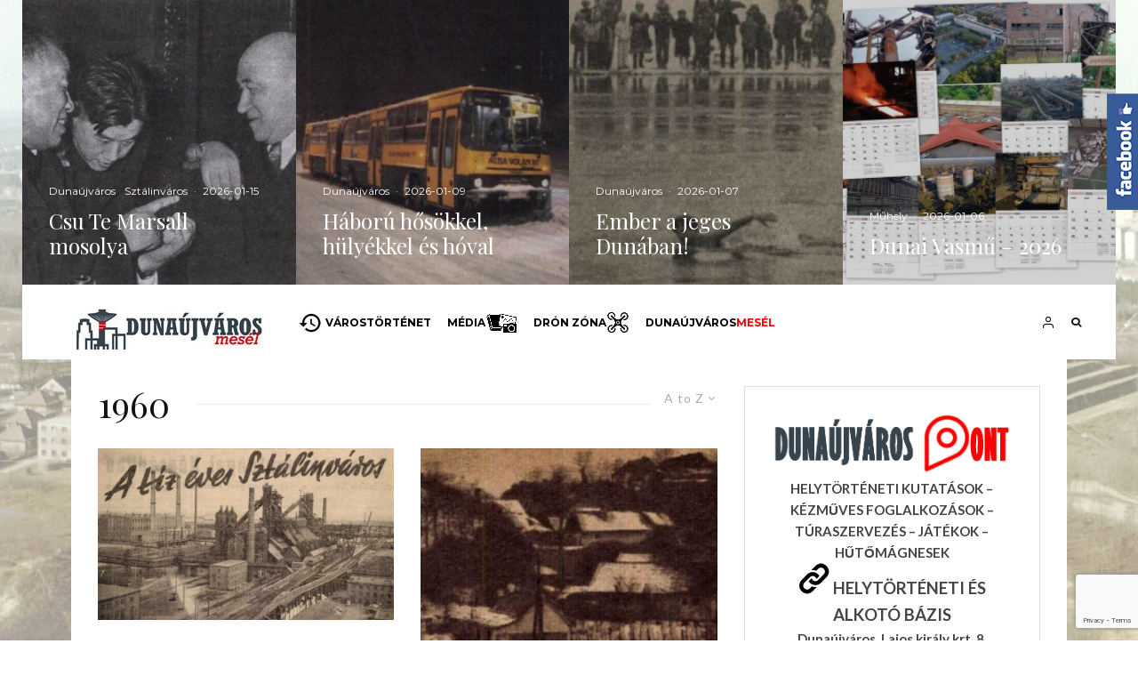

--- FILE ---
content_type: text/html; charset=UTF-8
request_url: http://dunaujvarosmesel.hu/tag/1960/page/3/?filtered=atoz
body_size: 42165
content:
<!DOCTYPE html>
<html lang="hu">
<head>
	<meta charset="UTF-8">
			<meta name="viewport" content="width=device-width, initial-scale=1">
		<link rel="profile" href="http://gmpg.org/xfn/11">
		<meta name="theme-color" content="#f80606">
	<title>1960 &#8211; Oldal 3 &#8211; Dunaújváros mesél</title>
<link rel='dns-prefetch' href='//www.google.com' />
<link rel='dns-prefetch' href='//fonts.googleapis.com' />
<link rel='dns-prefetch' href='//s.w.org' />
<link rel="alternate" type="application/rss+xml" title="Dunaújváros mesél &raquo; hírcsatorna" href="http://dunaujvarosmesel.hu/feed/" />
<link rel="alternate" type="text/calendar" title="Dunaújváros mesél &raquo; iCal hírfolyam" href="http://dunaujvarosmesel.hu/programok/?ical=1" />
<link rel="alternate" type="application/rss+xml" title="Dunaújváros mesél &raquo; 1960 címke hírcsatorna" href="http://dunaujvarosmesel.hu/tag/1960/feed/" />
		<script type="text/javascript">
			window._wpemojiSettings = {"baseUrl":"https:\/\/s.w.org\/images\/core\/emoji\/13.0.0\/72x72\/","ext":".png","svgUrl":"https:\/\/s.w.org\/images\/core\/emoji\/13.0.0\/svg\/","svgExt":".svg","source":{"concatemoji":"http:\/\/dunaujvarosmesel.hu\/wp-includes\/js\/wp-emoji-release.min.js?ver=5.5.3"}};
			!function(e,a,t){var r,n,o,i,p=a.createElement("canvas"),s=p.getContext&&p.getContext("2d");function c(e,t){var a=String.fromCharCode;s.clearRect(0,0,p.width,p.height),s.fillText(a.apply(this,e),0,0);var r=p.toDataURL();return s.clearRect(0,0,p.width,p.height),s.fillText(a.apply(this,t),0,0),r===p.toDataURL()}function l(e){if(!s||!s.fillText)return!1;switch(s.textBaseline="top",s.font="600 32px Arial",e){case"flag":return!c([127987,65039,8205,9895,65039],[127987,65039,8203,9895,65039])&&(!c([55356,56826,55356,56819],[55356,56826,8203,55356,56819])&&!c([55356,57332,56128,56423,56128,56418,56128,56421,56128,56430,56128,56423,56128,56447],[55356,57332,8203,56128,56423,8203,56128,56418,8203,56128,56421,8203,56128,56430,8203,56128,56423,8203,56128,56447]));case"emoji":return!c([55357,56424,8205,55356,57212],[55357,56424,8203,55356,57212])}return!1}function d(e){var t=a.createElement("script");t.src=e,t.defer=t.type="text/javascript",a.getElementsByTagName("head")[0].appendChild(t)}for(i=Array("flag","emoji"),t.supports={everything:!0,everythingExceptFlag:!0},o=0;o<i.length;o++)t.supports[i[o]]=l(i[o]),t.supports.everything=t.supports.everything&&t.supports[i[o]],"flag"!==i[o]&&(t.supports.everythingExceptFlag=t.supports.everythingExceptFlag&&t.supports[i[o]]);t.supports.everythingExceptFlag=t.supports.everythingExceptFlag&&!t.supports.flag,t.DOMReady=!1,t.readyCallback=function(){t.DOMReady=!0},t.supports.everything||(n=function(){t.readyCallback()},a.addEventListener?(a.addEventListener("DOMContentLoaded",n,!1),e.addEventListener("load",n,!1)):(e.attachEvent("onload",n),a.attachEvent("onreadystatechange",function(){"complete"===a.readyState&&t.readyCallback()})),(r=t.source||{}).concatemoji?d(r.concatemoji):r.wpemoji&&r.twemoji&&(d(r.twemoji),d(r.wpemoji)))}(window,document,window._wpemojiSettings);
		</script>
		<style type="text/css">
img.wp-smiley,
img.emoji {
	display: inline !important;
	border: none !important;
	box-shadow: none !important;
	height: 1em !important;
	width: 1em !important;
	margin: 0 .07em !important;
	vertical-align: -0.1em !important;
	background: none !important;
	padding: 0 !important;
}
</style>
	<link rel='stylesheet' id='maha-shortcodes-o-css'  href='http://dunaujvarosmesel.hu/wp-content/plugins/mahacodes/css/maha-shortcodes-o.css?ver=5.5.3' type='text/css' media='all' />
<link rel='stylesheet' id='sbi_styles-css'  href='http://dunaujvarosmesel.hu/wp-content/plugins/instagram-feed/css/sbi-styles.min.css?ver=6.6.1' type='text/css' media='all' />
<link rel='stylesheet' id='wp-block-library-css'  href='http://dunaujvarosmesel.hu/wp-includes/css/dist/block-library/style.min.css?ver=5.5.3' type='text/css' media='all' />
<link rel='stylesheet' id='lets-info-up-block-css'  href='http://dunaujvarosmesel.hu/wp-content/plugins/lets-info-up/frontend/css/style.min.css?ver=1.4.7' type='text/css' media='all' />
<link rel='stylesheet' id='awesome-weather-css'  href='http://dunaujvarosmesel.hu/wp-content/plugins/awesome-weather/awesome-weather.css?ver=5.5.3' type='text/css' media='all' />
<style id='awesome-weather-inline-css' type='text/css'>
.awesome-weather-wrap { font-family: 'Open Sans', sans-serif; font-weight: 400; font-size: 14px; line-height: 14px; }
</style>
<link rel='stylesheet' id='opensans-googlefont-css'  href='//fonts.googleapis.com/css?family=Open+Sans%3A400&#038;ver=5.5.3' type='text/css' media='all' />
<link rel='stylesheet' id='ctf_styles-css'  href='http://dunaujvarosmesel.hu/wp-content/plugins/custom-twitter-feeds/css/ctf-styles.min.css?ver=1.6.1' type='text/css' media='all' />
<link rel='stylesheet' id='lets-review-api-css'  href='http://dunaujvarosmesel.hu/wp-content/plugins/lets-review/assets/css/style-api.min.css?ver=3.3.9.1' type='text/css' media='all' />
<link rel='stylesheet' id='font-awesome-css'  href='http://dunaujvarosmesel.hu/wp-content/plugins/lets-review/assets/fonts/fontawesome/css/fontawesome.min.css?ver=3.3.9.1' type='text/css' media='all' />
<link rel='stylesheet' id='font-awesome-regular-css'  href='http://dunaujvarosmesel.hu/wp-content/plugins/lets-review/assets/fonts/fontawesome/css/regular.min.css?ver=3.3.9.1' type='text/css' media='all' />
<link rel='stylesheet' id='font-awesome-solid-css'  href='http://dunaujvarosmesel.hu/wp-content/plugins/lets-review/assets/fonts/fontawesome/css/solid.min.css?ver=3.3.9.1' type='text/css' media='all' />
<link rel='stylesheet' id='sme_facebook_likebox_sidebar_style-css'  href='http://dunaujvarosmesel.hu/wp-content/plugins/sme-facebook-likebox-sidebar/assets/style.css?ver=5.5.3' type='text/css' media='all' />
<link rel='stylesheet' id='wp-polls-css'  href='http://dunaujvarosmesel.hu/wp-content/plugins/wp-polls/polls-css.css?ver=2.75.6' type='text/css' media='all' />
<style id='wp-polls-inline-css' type='text/css'>
.wp-polls .pollbar {
	margin: 1px;
	font-size: 6px;
	line-height: 8px;
	height: 8px;
	background-image: url('http://dunaujvarosmesel.hu/wp-content/plugins/wp-polls/images/default/pollbg.gif');
	border: 1px solid #c8c8c8;
}

</style>
<link rel='stylesheet' id='lets-live-blog-css'  href='http://dunaujvarosmesel.hu/wp-content/plugins/lets-live-blog/frontend/css/style.min.css?ver=1.2.1' type='text/css' media='all' />
<link rel='stylesheet' id='wordpress-popular-posts-css-css'  href='http://dunaujvarosmesel.hu/wp-content/plugins/wordpress-popular-posts/assets/css/wpp.css?ver=5.2.4' type='text/css' media='all' />
<link rel='stylesheet' id='zeen-style-css'  href='http://dunaujvarosmesel.hu/wp-content/themes/zeen/assets/css/style.min.css?ver=4.0.9.7' type='text/css' media='all' />
<style id='zeen-style-inline-css' type='text/css'>
.content-bg, .block-skin-5:not(.skin-inner), .block-skin-5.skin-inner > .tipi-row-inner-style, .article-layout-skin-1.title-cut-bl .hero-wrap .meta:before, .article-layout-skin-1.title-cut-bc .hero-wrap .meta:before, .article-layout-skin-1.title-cut-bl .hero-wrap .share-it:before, .article-layout-skin-1.title-cut-bc .hero-wrap .share-it:before, .standard-archive .page-header, .skin-dark .flickity-viewport, .zeen__var__options label { background: #ffffff;}a.zeen-pin-it{position: absolute}.background.mask {background-color: transparent}.side-author__wrap .mask a {display:inline-block;height:70px}.timed-pup,.modal-wrap {position:fixed;visibility:hidden}.to-top__fixed .to-top a{background-color:#000000; color: #fff}#block-wrap-391 .tipi-row-inner-style{ ;}.site { background-color: #fff; }.splitter svg g { fill: #fff; }.site { background-image: url( http://dunaujvarosmesel.hu/wp-content/uploads/2018/08/hatter.jpg ); }.inline-post .block article .title { font-size: 20px;}.fontfam-1 { font-family: 'Playfair Display',serif!important;}input,input[type="number"],.body-f1, .quotes-f1 blockquote, .quotes-f1 q, .by-f1 .byline, .sub-f1 .subtitle, .wh-f1 .widget-title, .headings-f1 h1, .headings-f1 h2, .headings-f1 h3, .headings-f1 h4, .headings-f1 h5, .headings-f1 h6, .font-1, div.jvectormap-tip {font-family:'Playfair Display',serif;font-weight: 400;font-style: normal;}.fontfam-2 { font-family:'Lato',sans-serif!important; }input[type=submit], button, .tipi-button,.button,.wpcf7-submit,.button__back__home,.body-f2, .quotes-f2 blockquote, .quotes-f2 q, .by-f2 .byline, .sub-f2 .subtitle, .wh-f2 .widget-title, .headings-f2 h1, .headings-f2 h2, .headings-f2 h3, .headings-f2 h4, .headings-f2 h5, .headings-f2 h6, .font-2 {font-family:'Lato',sans-serif;font-weight: 400;font-style: normal;}.fontfam-3 { font-family:'Montserrat',sans-serif!important;}.body-f3, .quotes-f3 blockquote, .quotes-f3 q, .by-f3 .byline, .sub-f3 .subtitle, .wh-f3 .widget-title, .headings-f3 h1, .headings-f3 h2, .headings-f3 h3, .headings-f3 h4, .headings-f3 h5, .headings-f3 h6, .font-3 {font-family:'Montserrat',sans-serif;font-style: normal;font-weight: 400;}.tipi-row, .tipi-builder-on .contents-wrap > p { max-width: 1230px ; }.slider-columns--3 article { width: 360px }.slider-columns--2 article { width: 555px }.slider-columns--4 article { width: 262.5px }.single .site-content .tipi-row { max-width: 1230px ; }.single-product .site-content .tipi-row { max-width: 1230px ; }.date--secondary { color: #f8d92f; }.date--main { color: #000000; }.global-accent-border { border-color: #f80606; }.trending-accent-border { border-color: #0000fd; }.trending-accent-bg { border-color: #0000fd; }.wpcf7-submit, .tipi-button.block-loader { background: #18181e; }.wpcf7-submit:hover, .tipi-button.block-loader:hover { background: #111; }.tipi-button.block-loader { color: #fff!important; }.wpcf7-submit { background: #18181e; }.wpcf7-submit:hover { background: #111; }.global-accent-bg, .icon-base-2:hover .icon-bg, #progress { background-color: #f80606; }.global-accent-text, .mm-submenu-2 .mm-51 .menu-wrap > .sub-menu > li > a { color: #f80606; }body { color:#444;}.excerpt { color:#444;}.mode--alt--b .excerpt, .block-skin-2 .excerpt, .block-skin-2 .preview-classic .custom-button__fill-2 { color:#888!important;}.read-more-wrap { color:#767676;}.logo-fallback a { color:#000!important;}.site-mob-header .logo-fallback a { color:#000!important;}blockquote:not(.comment-excerpt) { color:#111;}.mode--alt--b blockquote:not(.comment-excerpt), .mode--alt--b .block-skin-0.block-wrap-quote .block-wrap-quote blockquote:not(.comment-excerpt), .mode--alt--b .block-skin-0.block-wrap-quote .block-wrap-quote blockquote:not(.comment-excerpt) span { color:#fff!important;}.byline, .byline a { color:#888;}.mode--alt--b .block-wrap-classic .byline, .mode--alt--b .block-wrap-classic .byline a, .mode--alt--b .block-wrap-thumbnail .byline, .mode--alt--b .block-wrap-thumbnail .byline a, .block-skin-2 .byline a, .block-skin-2 .byline { color:#888;}.preview-classic .meta .title, .preview-thumbnail .meta .title,.preview-56 .meta .title{ color:#111;}h1, h2, h3, h4, h5, h6, .block-title { color:#111;}.sidebar-widget  .widget-title { color:#111!important;}.link-color-wrap a, .woocommerce-Tabs-panel--description a { color: #323bd8; }.mode--alt--b .link-color-wrap a, .mode--alt--b .woocommerce-Tabs-panel--description a { color: #888; }.copyright, .site-footer .bg-area-inner .copyright a { color: #8e8e8e; }.link-color-wrap a:hover { color: #1804f0; }.mode--alt--b .link-color-wrap a:hover { color: #555; }body{line-height:1.66}input[type=submit], button, .tipi-button,.button,.wpcf7-submit,.button__back__home{letter-spacing:0.03em}.sub-menu a:not(.tipi-button){letter-spacing:0.1em}.widget-title{letter-spacing:0.15em}html, body{font-size:15px}.byline{font-size:12px}input[type=submit], button, .tipi-button,.button,.wpcf7-submit,.button__back__home{font-size:11px}.excerpt{font-size:15px}.logo-fallback, .secondary-wrap .logo-fallback a{font-size:22px}.breadcrumbs{font-size:10px}.hero-meta.tipi-s-typo .title{font-size:20px}.hero-meta.tipi-s-typo .subtitle{font-size:15px}.hero-meta.tipi-m-typo .title{font-size:20px}.hero-meta.tipi-m-typo .subtitle{font-size:15px}.hero-meta.tipi-xl-typo .title{font-size:20px}.hero-meta.tipi-xl-typo .subtitle{font-size:15px}.block-html-content h1, .single-content .entry-content h1{font-size:20px}.block-html-content h2, .single-content .entry-content h2{font-size:20px}.block-html-content h3, .single-content .entry-content h3{font-size:20px}.block-html-content h4, .single-content .entry-content h4{font-size:20px}.block-html-content h5, .single-content .entry-content h5{font-size:18px}.footer-block-links{font-size:8px}.site-footer .copyright{font-size:12px}.footer-navigation{font-size:12px}.site-footer .menu-icons{font-size:12px}.block-title, .page-title{font-size:24px}.block-subtitle{font-size:18px}.block-col-self .preview-2 .title{font-size:22px}.block-wrap-classic .tipi-m-typo .title-wrap .title{font-size:22px}.tipi-s-typo .title, .ppl-s-3 .tipi-s-typo .title, .zeen-col--wide .ppl-s-3 .tipi-s-typo .title, .preview-1 .title, .preview-21:not(.tipi-xs-typo) .title{font-size:22px}.tipi-xs-typo .title, .tipi-basket-wrap .basket-item .title{font-size:15px}.meta .read-more-wrap{font-size:11px}.widget-title{font-size:12px}.split-1:not(.preview-thumbnail) .mask{-webkit-flex: 0 0 calc( 34% - 15px);
					-ms-flex: 0 0 calc( 34% - 15px);
					flex: 0 0 calc( 34% - 15px);
					width: calc( 34% - 15px);}.preview-thumbnail .mask{-webkit-flex: 0 0 65px;
					-ms-flex: 0 0 65px;
					flex: 0 0 65px;
					width: 65px;}.footer-lower-area{padding-top:40px}.footer-lower-area{padding-bottom:40px}.footer-upper-area{padding-bottom:40px}.footer-upper-area{padding-top:40px}.footer-widget-wrap{padding-bottom:40px}.footer-widget-wrap{padding-top:40px}.tipi-button-cta-header{font-size:12px}.tipi-button.block-loader, .wpcf7-submit, .mc4wp-form-fields button { font-weight: 700;}.main-navigation .horizontal-menu, .main-navigation .menu-item, .main-navigation .menu-icon .menu-icon--text,  .main-navigation .tipi-i-search span { font-weight: 700;}.secondary-wrap .menu-secondary li, .secondary-wrap .menu-item, .secondary-wrap .menu-icon .menu-icon--text {font-weight: 700;}.footer-lower-area, .footer-lower-area .menu-item, .footer-lower-area .menu-icon span {font-weight: 700;}.widget-title {font-weight: 700!important;}input[type=submit], button, .tipi-button,.button,.wpcf7-submit,.button__back__home{ text-transform: uppercase; }.entry-title{ text-transform: none; }.logo-fallback{ text-transform: none; }.block-wrap-slider .title-wrap .title{ text-transform: none; }.block-wrap-grid .title-wrap .title, .tile-design-4 .meta .title-wrap .title{ text-transform: none; }.block-wrap-classic .title-wrap .title{ text-transform: none; }.block-title{ text-transform: none; }.meta .excerpt .read-more{ text-transform: uppercase; }.preview-grid .read-more{ text-transform: uppercase; }.block-subtitle{ text-transform: none; }.byline{ text-transform: none; }.widget-title{ text-transform: none; }.main-navigation .menu-item, .main-navigation .menu-icon .menu-icon--text{ text-transform: uppercase; }.secondary-navigation, .secondary-wrap .menu-icon .menu-icon--text{ text-transform: uppercase; }.footer-lower-area .menu-item, .footer-lower-area .menu-icon span{ text-transform: uppercase; }.sub-menu a:not(.tipi-button){ text-transform: none; }.site-mob-header .menu-item, .site-mob-header .menu-icon span{ text-transform: uppercase; }.single-content .entry-content h1, .single-content .entry-content h2, .single-content .entry-content h3, .single-content .entry-content h4, .single-content .entry-content h5, .single-content .entry-content h6, .meta__full h1, .meta__full h2, .meta__full h3, .meta__full h4, .meta__full h5, .bbp__thread__title{ text-transform: none; }.mm-submenu-2 .mm-11 .menu-wrap > *, .mm-submenu-2 .mm-31 .menu-wrap > *, .mm-submenu-2 .mm-21 .menu-wrap > *, .mm-submenu-2 .mm-51 .menu-wrap > *  { border-top: 3px solid transparent; }.separation-border { margin-bottom: 30px; }.load-more-wrap-1 { padding-top: 30px; }.block-wrap-classic .inf-spacer + .block:not(.block-62) { margin-top: 30px; }.block-title-wrap-style .block-title:after, .block-title-wrap-style .block-title:before { border-top: 1px #eee solid;}.separation-border-v { background: #eee;}.separation-border-v { height: calc( 100% -  30px - 1px); }@media only screen and (max-width: 480px) {.separation-border { margin-bottom: 30px;}}.sidebar-wrap .sidebar { padding-right: 30px; padding-left: 30px; padding-top:0px; padding-bottom:0px; }.sidebar-left .sidebar-wrap .sidebar { padding-right: 30px; padding-left: 30px; }@media only screen and (min-width: 481px) {}@media only screen and (max-width: 767px) {.mobile__design--side .mask {
		width: calc( 34% - 15px);
	}}@media only screen and (min-width: 768px) {input[type=submit], button, .tipi-button,.button,.wpcf7-submit,.button__back__home{letter-spacing:0.09em}.hero-meta.tipi-s-typo .title{font-size:30px}.hero-meta.tipi-s-typo .subtitle{font-size:18px}.hero-meta.tipi-m-typo .title{font-size:30px}.hero-meta.tipi-m-typo .subtitle{font-size:18px}.hero-meta.tipi-xl-typo .title{font-size:30px}.hero-meta.tipi-xl-typo .subtitle{font-size:18px}.block-html-content h1, .single-content .entry-content h1{font-size:30px}.block-html-content h2, .single-content .entry-content h2{font-size:30px}.block-html-content h3, .single-content .entry-content h3{font-size:24px}.block-html-content h4, .single-content .entry-content h4{font-size:24px}.main-navigation, .main-navigation .menu-icon--text{font-size:12px}.sub-menu a:not(.tipi-button){font-size:12px}.main-navigation .menu-icon, .main-navigation .trending-icon-solo{font-size:12px}.secondary-wrap-v .standard-drop>a,.secondary-wrap, .secondary-wrap a, .secondary-wrap .menu-icon--text{font-size:11px}.secondary-wrap .menu-icon, .secondary-wrap .menu-icon a, .secondary-wrap .trending-icon-solo{font-size:13px}.layout-side-info .details{width:130px;float:left}.mm-skin-4 .mm-art .menu-wrap, .mm-skin-4 .sub-menu, .trending-inline-drop .block-wrap, .trending-inline-drop, .trending-inline.dropper:hover { background: #6f6c6c; }.mm-skin-4 .mm-art .menu-wrap .block-wrap:not(.tile-design-4):not(.classic-title-overlay) a, .mm-skin-4 .sub-menu a, .mm-skin-4 .dropper .block-title-area .block-title, .mm-skin-4 .dropper .block-title-area .block-title a, .mm-skin-4 .mm-art .tipi-arrow, .mm-skin-4 .drop-it article .price, .trending-inline-drop .trending-inline-wrap .block article a, .trending-inline-drop, .trending-inline.dropper:hover a { color: #ffffff; }.mm-skin-4 .mm-art .tipi-arrow, .trending-inline-drop .trending-selected { border-color: #ffffff; }.mm-skin-4 .mm-art .tipi-arrow i:after { background: #ffffff; }.title-contrast .hero-wrap { height: calc( 100vh - 84px ); }.block-col-self .block-71 .tipi-s-typo .title { font-size: 18px; }.zeen-col--narrow .block-wrap-classic .tipi-m-typo .title-wrap .title { font-size: 18px; }.mode--alt--b .footer-widget-area:not(.footer-widget-area-1) + .footer-lower-area { border-top:1px #333333 solid ; }.footer-widget-wrap { border-right:1px #333333 solid ; }.footer-widget-wrap .widget_search form, .footer-widget-wrap select { border-color:#333333; }.footer-widget-wrap .zeen-widget { border-bottom:1px #333333 solid ; }.footer-widget-wrap .zeen-widget .preview-thumbnail { border-bottom-color: #333333;}.secondary-wrap-v { width: 80px; }.header-width-2 .header-side-padding, .tipi-builder-on .tipi-fs, .standard-archive, .header-width-2 .drop-it .block-wrap, .header-width-2 .trending-inline-drop .trending-inline-title { padding-left: 80px; padding-right:80px; }}@media only screen and (min-width: 1240px) {.hero-l .single-content {padding-top: 45px}.align-fs .contents-wrap .video-wrap, .align-fs-center .aligncenter.size-full, .align-fs-center .wp-caption.aligncenter .size-full, .align-fs-center .tiled-gallery, .align-fs .alignwide { width: 1170px; }.align-fs .contents-wrap .video-wrap { height: 658px; }.has-bg .align-fs .contents-wrap .video-wrap, .has-bg .align-fs .alignwide, .has-bg .align-fs-center .aligncenter.size-full, .has-bg .align-fs-center .wp-caption.aligncenter .size-full, .has-bg .align-fs-center .tiled-gallery { width: 1230px; }.has-bg .align-fs .contents-wrap .video-wrap { height: 691px; }.logo-fallback, .secondary-wrap .logo-fallback a{font-size:30px}.hero-meta.tipi-s-typo .title{font-size:36px}.hero-meta.tipi-m-typo .title{font-size:44px}.hero-meta.tipi-xl-typo .title{font-size:50px}.block-html-content h1, .single-content .entry-content h1{font-size:44px}.block-html-content h2, .single-content .entry-content h2{font-size:40px}.block-html-content h3, .single-content .entry-content h3{font-size:30px}.block-html-content h4, .single-content .entry-content h4{font-size:20px}.block-title, .page-title{font-size:40px}.block-subtitle{font-size:20px}.block-col-self .preview-2 .title{font-size:36px}.block-wrap-classic .tipi-m-typo .title-wrap .title{font-size:30px}.tipi-s-typo .title, .ppl-s-3 .tipi-s-typo .title, .zeen-col--wide .ppl-s-3 .tipi-s-typo .title, .preview-1 .title, .preview-21:not(.tipi-xs-typo) .title{font-size:24px}.split-1:not(.preview-thumbnail) .mask{-webkit-flex: 0 0 calc( 50% - 15px);
					-ms-flex: 0 0 calc( 50% - 15px);
					flex: 0 0 calc( 50% - 15px);
					width: calc( 50% - 15px);}.footer-lower-area{padding-top:90px}.footer-lower-area{padding-bottom:90px}.footer-upper-area{padding-bottom:50px}.footer-upper-area{padding-top:50px}.footer-widget-wrap{padding-bottom:50px}.footer-widget-wrap{padding-top:50px}}.main-menu-bar-color-1 .current-menu-item > a, .main-menu-bar-color-1 .menu-main-menu > .dropper.active:not(.current-menu-item) > a { background-color: #111;}.site-header a { color: #111; }.site-skin-3.content-subscribe, .site-skin-3.content-subscribe .subtitle, .site-skin-3.content-subscribe input, .site-skin-3.content-subscribe h2 { color: #fff; } .site-skin-3.content-subscribe input[type="email"] { border-color: #fff; }.footer-widget-wrap .widget_search form { border-color:#333; }.sidebar-wrap .sidebar { border:1px #ddd solid ; }.content-area .zeen-widget { border: 0 #ddd solid ; border-width: 0 0 1px 0; }.content-area .zeen-widget { padding:30px 0px 30px; }.grid-image-1 .mask-overlay { background-color: #1a1d1e ; }.with-fi.preview-grid,.with-fi.preview-grid .byline,.with-fi.preview-grid .subtitle, .with-fi.preview-grid a { color: #fff; }.preview-grid .mask-overlay { opacity: 0.2 ; }@media (pointer: fine) {.preview-grid:hover .mask-overlay { opacity: 0.6 ; }}.slider-image-1 .mask-overlay { background-color: #1a1d1e ; }.with-fi.preview-slider-overlay,.with-fi.preview-slider-overlay .byline,.with-fi.preview-slider-overlay .subtitle, .with-fi.preview-slider-overlay a { color: #fff; }.preview-slider-overlay .mask-overlay { opacity: 0.2 ; }@media (pointer: fine) {.preview-slider-overlay:hover .mask-overlay { opacity: 0.6 ; }}.site-footer .footer-widget-bg-area, .site-footer .footer-widget-bg-area .woo-product-rating span, .site-footer .footer-widget-bg-area .stack-design-3 .meta { background-color: #272727; }.site-footer .footer-widget-bg-area .background { background-image: none; opacity: 1; }.site-footer .footer-widget-bg-area .block-skin-0 .tipi-arrow { color:#dddede; border-color:#dddede; }.site-footer .footer-widget-bg-area .block-skin-0 .tipi-arrow i:after{ background:#dddede; }.site-footer .footer-widget-bg-area,.site-footer .footer-widget-bg-area .byline,.site-footer .footer-widget-bg-area a,.site-footer .footer-widget-bg-area .widget_search form *,.site-footer .footer-widget-bg-area h3,.site-footer .footer-widget-bg-area .widget-title { color:#dddede; }.site-footer .footer-widget-bg-area .tipi-spin.tipi-row-inner-style:before { border-color:#dddede; }.main-navigation, .main-navigation .menu-icon--text { color: #1e1e1e; }.main-navigation .horizontal-menu>li>a { padding-left: 9px; padding-right: 9px; }.main-navigation-border { border-bottom:3px #0a0a0a solid ; }.main-navigation-border .drop-search { border-top:3px #0a0a0a solid ; }#progress {bottom: 0;height: 3px; }.sticky-menu-2:not(.active) #progress  { bottom: -3px;  }.main-navigation-border { border-top: 1px #eee solid ; }.site-mob-header .menu-icon { font-size: 13px; }.secondary-wrap-v .standard-drop>a,.secondary-wrap, .secondary-wrap a, .secondary-wrap .menu-icon--text { color: #fff; }.secondary-wrap .menu-secondary > li > a, .secondary-icons li > a { padding-left: 7px; padding-right: 7px; }.mc4wp-form-fields input[type=submit], .mc4wp-form-fields button, #subscribe-submit input[type=submit], .subscribe-wrap input[type=submit] {color: #fff;background-color: #121212;}.site-mob-header:not(.site-mob-header-11) .header-padding .logo-main-wrap, .site-mob-header:not(.site-mob-header-11) .header-padding .icons-wrap a, .site-mob-header-11 .header-padding {
		padding-top: 20px;
		padding-bottom: 20px;
	}.site-header .header-padding {
		padding-top:25px;
		padding-bottom:9px;
	}.subscribe-wrap, .subscribe-wrap .content div { color: #fff; }
</style>
<link rel='stylesheet' id='zeen-fonts-css'  href='https://fonts.googleapis.com/css?family=Playfair+Display%3A400%2Citalic%7CLato%3A400%2C700%7CMontserrat%3A400%2C700&#038;subset=latin&#038;display=swap' type='text/css' media='all' />
<link rel='stylesheet' id='photoswipe-css'  href='http://dunaujvarosmesel.hu/wp-content/themes/zeen/assets/css/photoswipe.min.css?ver=4.1.3' type='text/css' media='all' />
<link rel='stylesheet' id='st-responsive-css'  href='http://dunaujvarosmesel.hu/wp-content/themes/zeen/assets/css/responsive.css' type='text/css' media='all' />
<link rel='stylesheet' id='myStyleSheets-css'  href='http://dunaujvarosmesel.hu/wp-content/plugins/wp-latest-posts/css/wplp_front.css?ver=5.5.3' type='text/css' media='all' />
<link rel='stylesheet' id='myFonts-css'  href='https://fonts.googleapis.com/css?family=Raleway%3A400%2C500%2C600%2C700%2C800%2C900%7CAlegreya%3A400%2C400italic%2C700%2C700italic%2C900%2C900italic%7CVarela+Round&#038;subset=latin%2Clatin-ext&#038;ver=5.5.3' type='text/css' media='all' />
<link rel='stylesheet' id='wplpStyleDefault-css'  href='http://dunaujvarosmesel.hu/wp-content/plugins/wp-latest-posts/themes/default/style.css?ver=5.5.3' type='text/css' media='all' />
<style id='wplpStyleDefault-inline-css' type='text/css'>
#wplp_widget_45136.wplp_container.default:hover .flex-next,#wplp_widget_45136.wplp_container .flex-direction-nav .flex-prev{color : rgb(51, 51, 51) !important}#wplp_widget_45136.wplp_container.default:hover .flex-next:hover,#wplp_widget_45136.wplp_container.default:hover .flex-prev:hover{color :rgb(54, 54, 54) !important}#wplp_widget_45136.wplp_container .read-more{float:right;background-color : transparent}#wplp_widget_45136.wplp_container .read-more{border :1px solid transparent;border-radius: 0px;}#wplp_widget_45136.wplp_container .read-more{color : #0c0c0c}#wplp_widget_45136.wplp_container .read-more{padding: 3px 7px}#wplp_widget_45136 .wplp_listposts li.parent ul li:hover .img_cropper:before,#wplp_widget_45136 .wplp_listposts li.parent ul li:hover .img_cropper:after {opacity:0.7}#wplp_widget_45136 .wplp_listposts li .img_cropper:after {background:ffffff;-webkit-box-shadow: inset 0 0 10px 2px ffffff;box-shadow: inset 0 0 10px 2px ffffff;}#wplp_widget_45136 .wplp_listposts li .img_cropper:before{content:'\f521';}#wplp_widget_45136 .wplp_listposts li .img_cropper:before{color:#ffffff}#wplp_widget_45136 .wplp_listposts li .img_cropper:before{background:#444444}#wplp_widget_45136 .wplp_listposts li .img_cropper:before {content: none ;}
</style>
<link rel='stylesheet' id='dashicons-css'  href='http://dunaujvarosmesel.hu/wp-includes/css/dashicons.min.css?ver=5.5.3' type='text/css' media='all' />
<script type='text/javascript' src='http://dunaujvarosmesel.hu/wp-includes/js/jquery/jquery.js?ver=1.12.4-wp' id='jquery-core-js'></script>
<script type='text/javascript' id='login-with-ajax-js-extra'>
/* <![CDATA[ */
var LWA = {"ajaxurl":"http:\/\/dunaujvarosmesel.hu\/wp-admin\/admin-ajax.php"};
/* ]]> */
</script>
<script type='text/javascript' src='http://dunaujvarosmesel.hu/wp-content/themes/zeen/plugins/login-with-ajax/login-with-ajax.js?ver=3.1.10' id='login-with-ajax-js'></script>
<script type='application/json' id='wpp-json'>
{"sampling_active":0,"sampling_rate":100,"ajax_url":"http:\/\/dunaujvarosmesel.hu\/wp-json\/wordpress-popular-posts\/v1\/popular-posts","ID":0,"token":"00a84ba565","lang":0,"debug":0}
</script>
<script type='text/javascript' src='http://dunaujvarosmesel.hu/wp-content/plugins/wordpress-popular-posts/assets/js/wpp.min.js?ver=5.2.4' id='wpp-js-js'></script>
<link rel="https://api.w.org/" href="http://dunaujvarosmesel.hu/wp-json/" /><link rel="alternate" type="application/json" href="http://dunaujvarosmesel.hu/wp-json/wp/v2/tags/391" /><link rel="EditURI" type="application/rsd+xml" title="RSD" href="http://dunaujvarosmesel.hu/xmlrpc.php?rsd" />
<meta name="generator" content="WordPress 5.5.3" />
<meta name="framework" content="Redux 4.1.23" />
            <!--/ Facebook Thumb Fixer Open Graph /-->
            <meta property="og:type" content="article" />
            <meta property="og:url" content="http://dunaujvarosmesel.hu/2021/03/18/a-tiz-eves-sztalinvaros/" />
            <meta property="og:title" content="A tíz éves Sztálinváros" />
            <meta property="og:description" content="Nógrádi Népújság &#8211; 1960. július 16. A DUNAI VASMŰ hálánk nehézipari bázisa, termékei az ország minden részébe eljutnak A Dunai Vasművet is 1950. májusában kezdték építeni, amely korszerű, teljes vertikalitású nagyüzem, 500 holdnyi területen helyezkedik el. Az üzemen belül 60 km. hosszú vasútvonal és 15 km. betonút van. A Vasmű jelenleg 8000 dolgozót foglalkoztat. A szív nem működhet erek nélkül A Szovjetunió segítsége nemcsak a tervezési munkálatokban nyilvánult meg, hanem a gépi berendezés nagy részét is innen kaptuk. A Vasmű [&hellip;]" />
            <meta property="og:site_name" content="Dunaújváros mesél" />
            <meta property="og:image" content="http://dunaujvarosmesel.hu/wp-content/uploads/2021/03/tizeves.jpg" />
            <meta property="og:image:alt" content="" />
            <meta property="og:image:width" content="1572" />
            <meta property="og:image:height" content="910" />

            <meta itemscope itemtype="article" />
            <meta itemprop="description" content="Nógrádi Népújság &#8211; 1960. július 16. A DUNAI VASMŰ hálánk nehézipari bázisa, termékei az ország minden részébe eljutnak A Dunai Vasművet is 1950. májusában kezdték építeni, amely korszerű, teljes vertikalitású nagyüzem, 500 holdnyi területen helyezkedik el. Az üzemen belül 60 km. hosszú vasútvonal és 15 km. betonút van. A Vasmű jelenleg 8000 dolgozót foglalkoztat. A szív nem működhet erek nélkül A Szovjetunió segítsége nemcsak a tervezési munkálatokban nyilvánult meg, hanem a gépi berendezés nagy részét is innen kaptuk. A Vasmű [&hellip;]" />
            <meta itemprop="image" content="http://dunaujvarosmesel.hu/wp-content/uploads/2021/03/tizeves.jpg" />

            <meta name="twitter:card" content="summary_large_image" />
            <meta name="twitter:url" content="http://dunaujvarosmesel.hu/2021/03/18/a-tiz-eves-sztalinvaros/" />
            <meta name="twitter:title" content="A tíz éves Sztálinváros" />
            <meta name="twitter:description" content="Nógrádi Népújság &#8211; 1960. július 16. A DUNAI VASMŰ hálánk nehézipari bázisa, termékei az ország minden részébe eljutnak A Dunai Vasművet is 1950. májusában kezdték építeni, amely korszerű, teljes vertikalitású nagyüzem, 500 holdnyi területen helyezkedik el. Az üzemen belül 60 km. hosszú vasútvonal és 15 km. betonút van. A Vasmű jelenleg 8000 dolgozót foglalkoztat. A szív nem működhet erek nélkül A Szovjetunió segítsége nemcsak a tervezési munkálatokban nyilvánult meg, hanem a gépi berendezés nagy részét is innen kaptuk. A Vasmű [&hellip;]" />
            <meta name="twitter:image" content="http://dunaujvarosmesel.hu/wp-content/uploads/2021/03/tizeves.jpg" />

            
	<meta property="fb:app_id" content="549433768826633" />
	
<!-- Analytics by WP-Statistics v12.6.13 - https://wp-statistics.com/ -->
<meta name="tec-api-version" content="v1"><meta name="tec-api-origin" content="http://dunaujvarosmesel.hu"><link rel="https://theeventscalendar.com/" href="http://dunaujvarosmesel.hu/wp-json/tribe/events/v1/events/?tags=1960" /><link rel="preload" type="font/woff2" as="font" href="http://dunaujvarosmesel.hu/wp-content/themes/zeen/assets/css/tipi/tipi.woff2?9oa0lg" crossorigin="anonymous"><link rel="dns-prefetch" href="//fonts.googleapis.com"><link rel="preconnect" href="https://fonts.gstatic.com/" crossorigin="anonymous"><link rel="preload" as="image" href="http://dunaujvarosmesel.hu/wp-content/uploads/2026/01/csuterakosi-585x585.jpg" imagesrcset="http://dunaujvarosmesel.hu/wp-content/uploads/2026/01/csuterakosi-585x585.jpg 585w, http://dunaujvarosmesel.hu/wp-content/uploads/2026/01/csuterakosi-400x400.jpg 400w, http://dunaujvarosmesel.hu/wp-content/uploads/2026/01/csuterakosi-293x293.jpg 293w, http://dunaujvarosmesel.hu/wp-content/uploads/2026/01/csuterakosi-390x390.jpg 390w" imagesizes="(max-width: 585px) 100vw, 585px">	<meta property="og:title" content="Dunaújváros mesél">
	<meta property="og:description" content="100% Dunaújváros">
	<meta property="og:image" content="http://dunaujvarosmesel.hu/wp-content/uploads/2018/08/cropped-dunaujvarosmesel_logo240.jpg">
	<meta property="og:url" content="http://dunaujvarosmesel.hu/2021/03/18/a-tiz-eves-sztalinvaros/">
	<meta name="twitter:card" content="summary_large_image">
	<meta property="og:site_name" content="Dunaújváros mesél">
	<meta property="og:type" content="website">
	<style type="text/css"></style><link rel="icon" href="http://dunaujvarosmesel.hu/wp-content/uploads/2018/08/cropped-dunaujvarosmesel_logo240-32x32.jpg" sizes="32x32" />
<link rel="icon" href="http://dunaujvarosmesel.hu/wp-content/uploads/2018/08/cropped-dunaujvarosmesel_logo240-192x192.jpg" sizes="192x192" />
<link rel="apple-touch-icon" href="http://dunaujvarosmesel.hu/wp-content/uploads/2018/08/cropped-dunaujvarosmesel_logo240-180x180.jpg" />
<meta name="msapplication-TileImage" content="http://dunaujvarosmesel.hu/wp-content/uploads/2018/08/cropped-dunaujvarosmesel_logo240-270x270.jpg" />
        <script async src="https://pagead2.googlesyndication.com/pagead/js/adsbygoogle.js?client=ca-pub-1408281846733759"
     crossorigin="anonymous"></script>
</head>
<body class="archive paged tag tag-391 paged-3 tag-paged-3 hidpi-on tribe-no-js headings-f1 body-f2 sub-f1 quotes-f1 by-f3 wh-f2 block-titles-big block-titles-mid-1 menu-no-color-hover grids-spacing-0 mob-fi-tall excerpt-mob-off skin-light read-more-fade footer-widgets-text-white site-mob-menu-a-4 site-mob-menu-1 mm-submenu-1 main-menu-logo-1 body-header-style-73 body-header-style-70s body-header-style-70s-w-sb bg-img-1 has-bg byline-font-2">
		<div id="page" class="site">
		<div id="zeen-top-block" class="zeen-top-block zeen-top-block-84 active clearfix"><div id="block-wrap-0" class="block-wrap-native block-wrap block-wrap-84 block-css-0 block-wrap-grid block-wrap-tiles columns__m--1 elements-design-1 block-skin-0 tipi-box tipi-row tile-design-wrap block-icon-base-1 clearfix" data-id="0" data-base="0"><div class="tipi-row-inner-style clearfix"><div class="tipi-row-inner-box contents sticky--wrap"><div class="block block-84 tipi-flex "><article class="tipi-m-3 tipi-xs-6 elements-location-1 clearfix with-fi ani-base tipi-s-typo loop-0 block__ani-stagger preview-84 preview-grid grid-image-1 img-color-hover-base img-color-hover-1 tile-design tile-design-1 elements-design-1 post-72305 post type-post status-publish format-standard has-post-thumbnail hentry category-dunaujvaros category-sztalinvaros tag-87 tag-a-szabadsag tag-arcanum tag-csu-te tag-kapcsolatok tag-kina tag-latogatas tag-magyarorszag tag-szocializmus tag-sztalinvaros tag-ujsagcikk"><div class="mask"><a href="http://dunaujvarosmesel.hu/2026/01/15/csu-te-marsall-mosolya/" class="mask-img"><img width="293" height="293" src="data:image/svg+xml,%3Csvg%20xmlns=&#039;http://www.w3.org/2000/svg&#039;%20viewBox=&#039;0%200%20293%20293&#039;%3E%3C/svg%3E" class="attachment-zeen-293-293 size-zeen-293-293 zeen-lazy-load-base zeen-lazy-load  wp-post-image" alt="" data-lazy-src="http://dunaujvarosmesel.hu/wp-content/uploads/2026/01/csuterakosi-293x293.jpg" data-lazy-srcset="http://dunaujvarosmesel.hu/wp-content/uploads/2026/01/csuterakosi-293x293.jpg 293w, http://dunaujvarosmesel.hu/wp-content/uploads/2026/01/csuterakosi-400x400.jpg 400w, http://dunaujvarosmesel.hu/wp-content/uploads/2026/01/csuterakosi-390x390.jpg 390w, http://dunaujvarosmesel.hu/wp-content/uploads/2026/01/csuterakosi-585x585.jpg 585w" data-lazy-sizes="(max-width: 293px) 100vw, 293px" /></a><a href="http://dunaujvarosmesel.hu/2026/01/15/csu-te-marsall-mosolya/" class="mask-overlay" aria-label="Csu Te Marsall mosolya"></a></div><div class="meta"><div class="byline byline-2 byline-cats-design-1"><div class="byline-part cats"><a href="http://dunaujvarosmesel.hu/category/dunaujvaros/" class="cat">Dunaújváros</a><a href="http://dunaujvarosmesel.hu/category/sztalinvaros/" class="cat">Sztálinváros</a></div><span class="byline-part separator separator-date">&middot;</span><span class="byline-part date"><time class="entry-date published dateCreated flipboard-date" datetime="2026-01-15T10:13:57+01:00">2026-01-15</time></span></div><div class="title-wrap"><h3 class="title"><a href="http://dunaujvarosmesel.hu/2026/01/15/csu-te-marsall-mosolya/">Csu Te Marsall mosolya</a></h3></div></div></article><article class="tipi-m-3 tipi-xs-6 elements-location-1 clearfix with-fi ani-base tipi-s-typo loop-1 block__ani-stagger preview-84 preview-grid grid-image-1 img-color-hover-base img-color-hover-1 tile-design tile-design-1 elements-design-1 post-72283 post type-post status-publish format-standard has-post-thumbnail hentry category-dunaujvaros tag-1360 tag-arcanum tag-boda-andras tag-dunaujvaros tag-dunaujvarosi-hirlap tag-havazas tag-ho tag-ujsagcikk tag-varoskornyek"><div class="mask"><a href="http://dunaujvarosmesel.hu/2026/01/09/haboru-hosokkel-hulyekkel-es-hoval/" class="mask-img"><img width="293" height="293" src="data:image/svg+xml,%3Csvg%20xmlns=&#039;http://www.w3.org/2000/svg&#039;%20viewBox=&#039;0%200%20293%20293&#039;%3E%3C/svg%3E" class="attachment-zeen-293-293 size-zeen-293-293 zeen-lazy-load-base zeen-lazy-load  wp-post-image" alt="" data-lazy-src="http://dunaujvarosmesel.hu/wp-content/uploads/2026/01/busztelen-293x293.jpg" data-lazy-srcset="http://dunaujvarosmesel.hu/wp-content/uploads/2026/01/busztelen-293x293.jpg 293w, http://dunaujvarosmesel.hu/wp-content/uploads/2026/01/busztelen-400x400.jpg 400w, http://dunaujvarosmesel.hu/wp-content/uploads/2026/01/busztelen-390x390.jpg 390w, http://dunaujvarosmesel.hu/wp-content/uploads/2026/01/busztelen-585x585.jpg 585w" data-lazy-sizes="(max-width: 293px) 100vw, 293px" /></a><a href="http://dunaujvarosmesel.hu/2026/01/09/haboru-hosokkel-hulyekkel-es-hoval/" class="mask-overlay" aria-label="Háború hősökkel, hülyékkel és hóval"></a></div><div class="meta"><div class="byline byline-2 byline-cats-design-1"><div class="byline-part cats"><a href="http://dunaujvarosmesel.hu/category/dunaujvaros/" class="cat">Dunaújváros</a></div><span class="byline-part separator separator-date">&middot;</span><span class="byline-part date"><time class="entry-date published dateCreated flipboard-date" datetime="2026-01-09T21:55:03+01:00">2026-01-09</time></span></div><div class="title-wrap"><h3 class="title"><a href="http://dunaujvarosmesel.hu/2026/01/09/haboru-hosokkel-hulyekkel-es-hoval/">Háború hősökkel, hülyékkel és hóval</a></h3></div></div></article><article class="tipi-m-3 tipi-xs-6 elements-location-1 clearfix with-fi ani-base tipi-s-typo loop-2 block__ani-stagger preview-84 preview-grid grid-image-1 img-color-hover-base img-color-hover-1 tile-design tile-design-1 elements-design-1 post-72267 post type-post status-publish format-standard has-post-thumbnail hentry category-dunaujvaros tag-236 tag-arcanum tag-duna tag-dunaujvaros tag-dunaujvarosi-hirlap tag-hajoallomas tag-jeges-viz tag-schirilla-gyorgy tag-szalki-sziget tag-teljesitmeny tag-ujsagcikk tag-uszas"><div class="mask"><a href="http://dunaujvarosmesel.hu/2026/01/07/ember-a-jeges-dunaban/" class="mask-img"><img width="293" height="293" src="data:image/svg+xml,%3Csvg%20xmlns=&#039;http://www.w3.org/2000/svg&#039;%20viewBox=&#039;0%200%20293%20293&#039;%3E%3C/svg%3E" class="attachment-zeen-293-293 size-zeen-293-293 zeen-lazy-load-base zeen-lazy-load  wp-post-image" alt="" data-lazy-src="http://dunaujvarosmesel.hu/wp-content/uploads/2026/01/dunaban3-293x293.jpg" data-lazy-srcset="http://dunaujvarosmesel.hu/wp-content/uploads/2026/01/dunaban3-293x293.jpg 293w, http://dunaujvarosmesel.hu/wp-content/uploads/2026/01/dunaban3-400x400.jpg 400w, http://dunaujvarosmesel.hu/wp-content/uploads/2026/01/dunaban3-390x390.jpg 390w" data-lazy-sizes="(max-width: 293px) 100vw, 293px" /></a><a href="http://dunaujvarosmesel.hu/2026/01/07/ember-a-jeges-dunaban/" class="mask-overlay" aria-label="Ember a jeges Dunában!"></a></div><div class="meta"><div class="byline byline-2 byline-cats-design-1"><div class="byline-part cats"><a href="http://dunaujvarosmesel.hu/category/dunaujvaros/" class="cat">Dunaújváros</a></div><span class="byline-part separator separator-date">&middot;</span><span class="byline-part date"><time class="entry-date published dateCreated flipboard-date" datetime="2026-01-07T20:36:34+01:00">2026-01-07</time></span></div><div class="title-wrap"><h3 class="title"><a href="http://dunaujvarosmesel.hu/2026/01/07/ember-a-jeges-dunaban/">Ember a jeges Dunában!</a></h3></div></div></article><article class="tipi-m-3 tipi-xs-6 elements-location-1 clearfix with-fi ani-base tipi-s-typo loop-3 block__ani-stagger preview-84 preview-grid grid-image-1 img-color-hover-base img-color-hover-1 tile-design tile-design-1 elements-design-1 post-72262 post type-post status-publish format-standard has-post-thumbnail hentry category-muhely tag-4322 tag-dunaujvaros tag-dunaujvaros-mesel tag-letoltes tag-muhely tag-naptar"><div class="mask"><a href="http://dunaujvarosmesel.hu/2026/01/06/dunai-vasmu-2026/" class="mask-img"><img width="293" height="293" src="data:image/svg+xml,%3Csvg%20xmlns=&#039;http://www.w3.org/2000/svg&#039;%20viewBox=&#039;0%200%20293%20293&#039;%3E%3C/svg%3E" class="attachment-zeen-293-293 size-zeen-293-293 zeen-lazy-load-base zeen-lazy-load  wp-post-image" alt="" data-lazy-src="http://dunaujvarosmesel.hu/wp-content/uploads/2025/12/vasmusnaptar2026-293x293.jpg" data-lazy-srcset="http://dunaujvarosmesel.hu/wp-content/uploads/2025/12/vasmusnaptar2026-293x293.jpg 293w, http://dunaujvarosmesel.hu/wp-content/uploads/2025/12/vasmusnaptar2026-400x400.jpg 400w, http://dunaujvarosmesel.hu/wp-content/uploads/2025/12/vasmusnaptar2026-390x390.jpg 390w, http://dunaujvarosmesel.hu/wp-content/uploads/2025/12/vasmusnaptar2026-585x585.jpg 585w, http://dunaujvarosmesel.hu/wp-content/uploads/2025/12/vasmusnaptar2026-900x900.jpg 900w" data-lazy-sizes="(max-width: 293px) 100vw, 293px" /></a><a href="http://dunaujvarosmesel.hu/2026/01/06/dunai-vasmu-2026/" class="mask-overlay" aria-label="Dunai Vasmű &#8211; 2026"></a></div><div class="meta"><div class="byline byline-2 byline-cats-design-1"><div class="byline-part cats"><a href="http://dunaujvarosmesel.hu/category/muhely/" class="cat">Műhely</a></div><span class="byline-part separator separator-date">&middot;</span><span class="byline-part date"><time class="entry-date published dateCreated flipboard-date" datetime="2026-01-06T20:23:00+01:00">2026-01-06</time></span></div><div class="title-wrap"><h3 class="title"><a href="http://dunaujvarosmesel.hu/2026/01/06/dunai-vasmu-2026/">Dunai Vasmű &#8211; 2026</a></h3></div></div></article></div></div></div></div></div><div id="mob-line" class="tipi-m-0"></div><header id="mobhead" class="site-header-block site-mob-header tipi-m-0 site-mob-header-1 site-mob-menu-1 sticky-menu-mob sticky-menu-1 sticky-top site-skin-2 site-img-1"><div class="bg-area header-padding tipi-row tipi-vertical-c">
	<ul class="menu-left icons-wrap tipi-vertical-c">
				<li class="menu-icon menu-icon-style-1 menu-icon-search"><a href="#" class="tipi-i-search modal-tr tipi-tip tipi-tip-move" data-title="Search" data-type="search"></a></li>
				
	
			
				
	
		</ul>
	<div class="logo-main-wrap logo-mob-wrap">
		<div class="logo logo-mobile"><a href="http://dunaujvarosmesel.hu" data-pin-nopin="true"><span class="logo-img"><img src="http://dunaujvarosmesel.hu/wp-content/uploads/2021/11/dm_szeles200dark.jpg" loading="lazy" alt="" data-alt-src="http://dunaujvarosmesel.hu/wp-content/uploads/2021/11/dm_szeles200dark.jpg" width="212" height="50"></span></a></div>	</div>
	<ul class="menu-right icons-wrap tipi-vertical-c">
		
				
	
			
				
	
			
				
			<li class="menu-icon menu-icon-mobile-slide"><a href="#" class="mob-tr-open" data-target="slide-menu"><i class="tipi-i-menu-mob" aria-hidden="true"></i></a></li>
	
		</ul>
	<div class="background mask"></div></div>
</header><!-- .site-mob-header -->		<div class="site-inner">
			<header id="masthead" class="site-header-block site-header clearfix site-header-73 header-width-3 header-skin-1 site-img-1 mm-ani-1 mm-skin-4 main-menu-skin-1 main-menu-width-3 main-menu-bar-color-3 sticky-menu-dt sticky-menu-1 sticky-top logo-only-when-stuck tipi-row main-menu-inline" data-pt-diff="0" data-pb-diff="0"><div class="bg-area">
	<div class="logo-main-wrap clearfix tipi-row header-side-padding">
		<nav id="site-navigation" class="main-navigation main-navigation-4 tipi-flex tipi-flex-eq-height tipi-xs-0">
			<div class="logo-l-padding tipi-vertical-c header-padding">
				<div class="logo logo-main"><a href="http://dunaujvarosmesel.hu" data-pin-nopin="true"><span class="logo-img"><img src="http://dunaujvarosmesel.hu/wp-content/uploads/2021/11/dm_szeles200.jpg" loading="lazy" alt="" data-alt-src="http://dunaujvarosmesel.hu/wp-content/uploads/2021/11/dm_szeles200dark.jpg" width="212" height="50"></span></a></div>			</div>
							<ul id="menu-main-menu" class="menu-main-menu horizontal-menu tipi-flex-eq-height font-3">
					<li id="menu-item-32123" class="menu-item menu-item-type-custom menu-item-object-custom menu-item-has-children dropper drop-it mm-art mm-wrap-2 mm-wrap menu-item-32123"><a><img src="http://dunaujvarosmesel.hu/ikonok/tortenelem.png">  <span style="color: black;">Várostörténet</span></a><div class="menu mm-2 tipi-row" data-mm="2"><div class="menu-wrap menu-wrap-minus-10">
<ul class="sub-menu">
	<li id="menu-item-24677" class="menu-item menu-item-type-custom menu-item-object-custom dropper drop-it menu-item-24677"><a href="http://dunaujvarosmesel.hu/tag/intercisa/"><img src="http://dunaujvarosmesel.hu/ikonok/intercisa.png">  <span style="color: white;">Intercisa</span></a></li>
	<li id="menu-item-24678" class="menu-item menu-item-type-custom menu-item-object-custom dropper drop-it menu-item-24678"><a href="http://dunaujvarosmesel.hu/tag/dunapentele/"><img src="http://dunaujvarosmesel.hu/ikonok/dunapentele.png">  <span style="color: white;">Dunapentele</span></a></li>
	<li id="menu-item-24680" class="menu-item menu-item-type-custom menu-item-object-custom dropper drop-it menu-item-24680"><a href="http://dunaujvarosmesel.hu/tag/sztalinvaros/"><img src="http://dunaujvarosmesel.hu/ikonok/sztalinvaros.png">  <span style="color: white;">Sztálinváros</span></a></li>
	<li id="menu-item-24681" class="menu-item menu-item-type-custom menu-item-object-custom dropper drop-it menu-item-24681"><a href="http://dunaujvarosmesel.hu/tag/dunaujvaros/"><img src="http://dunaujvarosmesel.hu/ikonok/dunaujvaros.png">  <span style="color: white;">Dunaújváros</span></a></li>
</ul></div></div>
</li>
<li id="menu-item-24976" class="menu-item menu-item-type-custom menu-item-object-custom menu-item-has-children dropper drop-it mm-art mm-wrap-2 mm-wrap menu-item-24976"><a><span style="color: black;">    Média</span> <img src="http://dunaujvarosmesel.hu/ikonok/media_ikon.jpg"></a><div class="menu mm-2 tipi-row" data-mm="2"><div class="menu-wrap menu-wrap-minus-10">
<ul class="sub-menu">
	<li id="menu-item-32134" class="menu-item menu-item-type-taxonomy menu-item-object-category dropper drop-it menu-item-32134"><a href="http://dunaujvarosmesel.hu/category/dallam-klub-2400/" class="block-more block-mm-changer block-mm-init block-changer" data-title="Dallam Klub 2400" data-url="http://dunaujvarosmesel.hu/category/dallam-klub-2400/" data-subtitle="" data-count="419" data-tid="709"  data-term="category">Dallam Klub 2400</a></li>
	<li id="menu-item-24978" class="menu-item menu-item-type-post_type menu-item-object-page dropper drop-it menu-item-24978"><a href="http://dunaujvarosmesel.hu/galeria/">Galéria</a></li>
	<li id="menu-item-24977" class="menu-item menu-item-type-post_type menu-item-object-page dropper drop-it menu-item-24977"><a href="http://dunaujvarosmesel.hu/konyvek-kiadvanyok/">Könyvek, kiadványok</a></li>
</ul></div></div>
</li>
<li id="menu-item-24816" class="menu-item menu-item-type-custom menu-item-object-custom menu-item-has-children dropper drop-it mm-art mm-wrap-2 mm-wrap menu-item-24816"><a><span style="color: black;">    Drón Zóna</span> <img src="http://dunaujvarosmesel.hu/ikonok/dron_ikon.png"></a><div class="menu mm-2 tipi-row" data-mm="2"><div class="menu-wrap menu-wrap-minus-10">
<ul class="sub-menu">
	<li id="menu-item-24818" class="menu-item menu-item-type-custom menu-item-object-custom dropper drop-it menu-item-24818"><a href="http://dunaujvarosmesel.hu/megint-70/">Megint 70</a></li>
	<li id="menu-item-24817" class="menu-item menu-item-type-custom menu-item-object-custom dropper drop-it menu-item-24817"><a href="http://dunaujvarosmesel.hu/pillantas-a-varosra/">Pillantás a városra</a></li>
</ul></div></div>
</li>
<li id="menu-item-32126" class="menu-item menu-item-type-custom menu-item-object-custom menu-item-has-children dropper drop-it mm-art mm-wrap-2 mm-wrap menu-item-32126"><a href="#"><span style="color: black;">Dunaújváros</span><span style="color: red;">Mesél</span></a><div class="menu mm-2 tipi-row" data-mm="2"><div class="menu-wrap menu-wrap-minus-10">
<ul class="sub-menu">
	<li id="menu-item-32132" class="menu-item menu-item-type-taxonomy menu-item-object-category dropper drop-it menu-item-32132"><a href="http://dunaujvarosmesel.hu/category/talpalatnyi/" class="block-more block-mm-changer block-mm-init block-changer" data-title="Talpalatnyi" data-url="http://dunaujvarosmesel.hu/category/talpalatnyi/" data-subtitle="" data-count="7" data-tid="2133"  data-term="category">Talpalatnyi</a></li>
	<li id="menu-item-28858" class="menu-item menu-item-type-custom menu-item-object-custom dropper drop-it menu-item-28858"><a href="http://dunaujvarosmesel.hu/tag/kviz/">Kvízjátékok</a></li>
	<li id="menu-item-32127" class="menu-item menu-item-type-custom menu-item-object-custom dropper drop-it menu-item-32127"><a href="http://dunaujvarosmesel.hu/dunaujvaros-mesel/">Az oldalról</a></li>
	<li id="menu-item-32129" class="menu-item menu-item-type-post_type menu-item-object-page dropper drop-it menu-item-32129"><a href="http://dunaujvarosmesel.hu/forrasanyagok/">Forrásanyagok</a></li>
	<li id="menu-item-32130" class="menu-item menu-item-type-taxonomy menu-item-object-category dropper drop-it menu-item-32130"><a href="http://dunaujvarosmesel.hu/category/muhely/" class="block-more block-mm-changer block-mm-init block-changer" data-title="Műhely" data-url="http://dunaujvarosmesel.hu/category/muhely/" data-subtitle="" data-count="138" data-tid="362"  data-term="category">Műhely</a></li>
	<li id="menu-item-32131" class="menu-item menu-item-type-taxonomy menu-item-object-category dropper drop-it menu-item-32131"><a href="http://dunaujvarosmesel.hu/category/szavazas/" class="block-more block-mm-changer block-mm-init block-changer" data-title="Szavazás" data-url="http://dunaujvarosmesel.hu/category/szavazas/" data-subtitle="" data-count="24" data-tid="543"  data-term="category">Szavazás</a></li>
	<li id="menu-item-32128" class="menu-item menu-item-type-post_type menu-item-object-page dropper drop-it menu-item-32128"><a href="http://dunaujvarosmesel.hu/impresszum/">Impresszum</a></li>
</ul></div></div>
</li>
				</ul>
									<ul class="menu-main-menu horizontal-menu tipi-flex-eq-height font-3 menu-icons tipi-flex-r">
														<li class="menu-icon menu-icon-style-1 menu-icon-login tipi-tip tipi-tip-move" data-title="Login / Signup">
							<a href="#" class="tipi-i-user modal-tr icon-logged-out" data-type="lwa"></a>
					</li>
	<li class="menu-icon menu-icon-style-1 menu-icon-search"><a href="#" class="tipi-i-search modal-tr tipi-tip tipi-tip-move" data-title="Search" data-type="search"></a></li>
				
	
				</ul>
		</nav><!-- .main-navigation -->
	</div>
		<div class="background mask"></div></div>
</header><!-- .site-header --><div id="header-line"></div>			<div id="content" class="site-content clearfix">
			<div id="primary" class="content-area">
	<div id="contents-wrap" class="contents-wrap standard-archive sidebar-right clearfix">									<div class="tipi-row content-bg clearfix">
					<div class="tipi-cols clearfix sticky--wrap">
									<main class="main tipi-xs-12 main-block-wrap clearfix tipi-l-8 tipi-col">				<header id="block-wrap-391" class="page-header block-title-wrap block-title-wrap-style block-wrap clearfix block-title-1 page-header-skin-0 with-sorter block-title-m"><div class="tipi-row-inner-style block-title-wrap-style clearfix"><div class="bg__img-wrap img-bg-wrapper bg-parallax"><div class="bg"></div></div><div class="block-title-wrap clearfix"><div class="filters font-2"><div class="archive-sorter sorter" data-tid="391" tabindex="-1"><span class="current-sorter current"><span class="current-sorter-txt current-txt">A to Z<i class="tipi-i-chevron-down"></i></span></span><ul class="options"><li><a href="http://dunaujvarosmesel.hu/tag/1960/?filtered=latest" data-type="latest">Latest</a></li><li><a href="http://dunaujvarosmesel.hu/tag/1960/?filtered=oldest" data-type="oldest">Oldest</a></li><li><a href="http://dunaujvarosmesel.hu/tag/1960/?filtered=random" data-type="random">Random</a></li><li><a href="http://dunaujvarosmesel.hu/tag/1960/?filtered=atoz" data-type="atoz">A to Z</a></li></ul></div></div><div class="block-title-area clearfix"><h1 class="page-title block-title">1960</h1></div></div></div></header><div id="block-wrap-0" class="block-wrap-native block-wrap block-wrap-24 block-css-0 block-wrap-masonry block-wrap-no-2 columns__m--1 elements-design-1 block-skin-0 tipi-box block-masonry-style block-masonry-design-1  block-masonry-no-v  block-masonry-wrap clearfix" data-id="0" data-base="0"><div class="tipi-row-inner-style clearfix"><div class="tipi-row-inner-box contents sticky--wrap"><div class="block block-24"><div class="block-masonry block-masonry-2 tipi-flex"><div class="masonry__col tipi-xs-12 tipi-m-6 tipi-col masonry__col-1"><article class="tipi-xs-12 elements-location-1 clearfix with-fi ani-base article-ani article-ani-1 tipi-s-typo masonry-child stack-1 stack-design-1 separation-border loop-0 preview-classic preview__img-shape-s preview-24 img-color-hover-base img-color-hover-1 elements-design-1 post-24403 post type-post status-publish format-standard has-post-thumbnail hentry category-sztalinvaros tag-391 tag-nogradi-nepujsag tag-sztalinvaros tag-ujsagcikk" style="--animation-order:0"><div class="preview-mini-wrap clearfix"><div class="mask"><a href="http://dunaujvarosmesel.hu/2021/03/18/a-tiz-eves-sztalinvaros/" class="mask-img"><img width="585" height="339" src="data:image/svg+xml,%3Csvg%20xmlns=&#039;http://www.w3.org/2000/svg&#039;%20viewBox=&#039;0%200%20585%20585&#039;%3E%3C/svg%3E" class="attachment-zeen-585-585 size-zeen-585-585 zeen-lazy-load-base zeen-lazy-load  wp-post-image" alt="" data-lazy-src="http://dunaujvarosmesel.hu/wp-content/uploads/2021/03/tizeves.jpg" data-lazy-srcset="http://dunaujvarosmesel.hu/wp-content/uploads/2021/03/tizeves.jpg 1572w, http://dunaujvarosmesel.hu/wp-content/uploads/2021/03/tizeves-800x463.jpg 800w, http://dunaujvarosmesel.hu/wp-content/uploads/2021/03/tizeves-1160x672.jpg 1160w, http://dunaujvarosmesel.hu/wp-content/uploads/2021/03/tizeves-1536x889.jpg 1536w" data-lazy-sizes="(max-width: 585px) 100vw, 585px" /></a></div><div class="meta"><div class="byline byline-2 byline-cats-design-5"><div class="byline-part cats"><a href="http://dunaujvarosmesel.hu/category/sztalinvaros/" class="cat cat-with-bg cat-with-bg-dark">Sztálinváros</a></div><span class="byline-part separator separator-date">&middot;</span><span class="byline-part date"><time class="entry-date published dateCreated flipboard-date" datetime="2021-03-18T15:04:11+01:00">2021-03-18</time></span></div><div class="title-wrap"><h3 class="title"><a href="http://dunaujvarosmesel.hu/2021/03/18/a-tiz-eves-sztalinvaros/">A tíz éves Sztálinváros</a></h3></div><div class="excerpt body-color">Nógrádi Népújság &#8211; 1960. július 16. A DUNAI VASMŰ hálánk nehézipari bázisa, termékei az ország minden részébe eljutnak A Dunai... <div class="read-more-wrap font-3"><a class="read-more" href="http://dunaujvarosmesel.hu/2021/03/18/a-tiz-eves-sztalinvaros/">Tovább olvasom...</a></div></div></div></div></article><article class="tipi-xs-12 elements-location-1 clearfix with-fi ani-base article-ani article-ani-1 tipi-s-typo masonry-child stack-1 stack-design-1 separation-border loop-1 preview-classic preview__img-shape-s preview-24 img-color-hover-base img-color-hover-1 elements-design-1 post-41159 post type-post status-publish format-standard has-post-thumbnail hentry category-sztalinvaros tag-391 tag-jubileum tag-sztalinvaros tag-tolna-megyei-nepujsag tag-ujsagcikk" style="--animation-order:1"><div class="preview-mini-wrap clearfix"><div class="mask"><a href="http://dunaujvarosmesel.hu/2022/06/21/a-tizesztendos-sztalinvaros-2/" class="mask-img"><img width="585" height="585" src="data:image/svg+xml,%3Csvg%20xmlns=&#039;http://www.w3.org/2000/svg&#039;%20viewBox=&#039;0%200%20585%20585&#039;%3E%3C/svg%3E" class="attachment-zeen-585-585 size-zeen-585-585 zeen-lazy-load-base zeen-lazy-load  wp-post-image" alt="" data-lazy-src="http://dunaujvarosmesel.hu/wp-content/uploads/2022/06/sztalinut-585x585.jpg" data-lazy-srcset="http://dunaujvarosmesel.hu/wp-content/uploads/2022/06/sztalinut-585x585.jpg 585w, http://dunaujvarosmesel.hu/wp-content/uploads/2022/06/sztalinut-400x400.jpg 400w, http://dunaujvarosmesel.hu/wp-content/uploads/2022/06/sztalinut-293x293.jpg 293w, http://dunaujvarosmesel.hu/wp-content/uploads/2022/06/sztalinut-390x390.jpg 390w" data-lazy-sizes="(max-width: 585px) 100vw, 585px" /></a></div><div class="meta"><div class="byline byline-2 byline-cats-design-5"><div class="byline-part cats"><a href="http://dunaujvarosmesel.hu/category/sztalinvaros/" class="cat cat-with-bg cat-with-bg-dark">Sztálinváros</a></div><span class="byline-part separator separator-date">&middot;</span><span class="byline-part date"><time class="entry-date published dateCreated flipboard-date" datetime="2022-06-21T18:50:53+02:00">2022-06-21</time></span></div><div class="title-wrap"><h3 class="title"><a href="http://dunaujvarosmesel.hu/2022/06/21/a-tizesztendos-sztalinvaros-2/">A tízesztendős Sztálinváros</a></h3></div><div class="excerpt body-color">Tolna Megyei Népújság &#8211; 1960. június 25. A tízesztendős Sztálinváros Ez évben tölti be tizedik &#8220;életévét&#8221; új, szocialista alkotásaink legnagyobbika,... <div class="read-more-wrap font-3"><a class="read-more" href="http://dunaujvarosmesel.hu/2022/06/21/a-tizesztendos-sztalinvaros-2/">Tovább olvasom...</a></div></div></div></div></article><article class="tipi-xs-12 elements-location-1 clearfix with-fi ani-base article-ani article-ani-1 tipi-s-typo masonry-child stack-1 stack-design-1 separation-border loop-2 preview-classic preview__img-shape-s preview-24 img-color-hover-base img-color-hover-1 elements-design-1 post-27249 post type-post status-publish format-standard has-post-thumbnail hentry category-sztalinvaros tag-391 tag-jubileum tag-sztalinvaros tag-tanacsok-lapja tag-ujsagcikk" style="--animation-order:2"><div class="preview-mini-wrap clearfix"><div class="mask"><a href="http://dunaujvarosmesel.hu/2021/07/10/a-tizeves-varos/" class="mask-img"><img width="550" height="348" src="data:image/svg+xml,%3Csvg%20xmlns=&#039;http://www.w3.org/2000/svg&#039;%20viewBox=&#039;0%200%20585%20585&#039;%3E%3C/svg%3E" class="attachment-zeen-585-585 size-zeen-585-585 zeen-lazy-load-base zeen-lazy-load  wp-post-image" alt="" data-lazy-src="http://dunaujvarosmesel.hu/wp-content/uploads/2021/07/belyegzo.jpg" /></a></div><div class="meta"><div class="byline byline-2 byline-cats-design-5"><div class="byline-part cats"><a href="http://dunaujvarosmesel.hu/category/sztalinvaros/" class="cat cat-with-bg cat-with-bg-dark">Sztálinváros</a></div><span class="byline-part separator separator-date">&middot;</span><span class="byline-part date"><time class="entry-date published dateCreated flipboard-date" datetime="2021-07-10T21:32:06+02:00">2021-07-10</time></span></div><div class="title-wrap"><h3 class="title"><a href="http://dunaujvarosmesel.hu/2021/07/10/a-tizeves-varos/">A tízéves város</a></h3></div><div class="excerpt body-color">Tanácsok Lapja &#8211; 1960. június 16. Először magamnak sem akartam bevallani, de vé­gül kénytelen-kelletlen el kel­lett ismernem &#8211; eltévedtem. Eddig... <div class="read-more-wrap font-3"><a class="read-more" href="http://dunaujvarosmesel.hu/2021/07/10/a-tizeves-varos/">Tovább olvasom...</a></div></div></div></div></article><article class="tipi-xs-12 elements-location-1 clearfix with-fi ani-base article-ani article-ani-1 tipi-s-typo masonry-child stack-1 stack-design-1 separation-border loop-3 preview-classic preview__img-shape-p preview-24 img-color-hover-base img-color-hover-1 elements-design-1 post-49214 post type-post status-publish format-standard has-post-thumbnail hentry category-sztalinvaros tag-391 tag-arcanum tag-dunai-vasmu tag-felvetel tag-l-szasz-antal tag-matola tag-nepszabadsag tag-sztalinvaros tag-ujsagcikk tag-varosepites tag-visszaemlekezes" style="--animation-order:3"><div class="preview-mini-wrap clearfix"><div class="mask"><a href="http://dunaujvarosmesel.hu/2023/02/04/a-varos-es-embere/" class="mask-img"><img width="370" height="490" src="data:image/svg+xml,%3Csvg%20xmlns=&#039;http://www.w3.org/2000/svg&#039;%20viewBox=&#039;0%200%20370%20490&#039;%3E%3C/svg%3E" class="attachment-zeen-370-490 size-zeen-370-490 zeen-lazy-load-base zeen-lazy-load  wp-post-image" alt="" data-lazy-src="http://dunaujvarosmesel.hu/wp-content/uploads/2023/02/elsoontes1954-370x490.jpg" data-lazy-srcset="http://dunaujvarosmesel.hu/wp-content/uploads/2023/02/elsoontes1954-370x490.jpg 370w, http://dunaujvarosmesel.hu/wp-content/uploads/2023/02/elsoontes1954-585x775.jpg 585w, http://dunaujvarosmesel.hu/wp-content/uploads/2023/02/elsoontes1954-770x1020.jpg 770w" data-lazy-sizes="(max-width: 370px) 100vw, 370px" /></a></div><div class="meta"><div class="byline byline-2 byline-cats-design-5"><div class="byline-part cats"><a href="http://dunaujvarosmesel.hu/category/sztalinvaros/" class="cat cat-with-bg cat-with-bg-dark">Sztálinváros</a></div><span class="byline-part separator separator-date">&middot;</span><span class="byline-part date"><time class="entry-date published dateCreated flipboard-date" datetime="2023-02-04T14:57:01+01:00">2023-02-04</time></span></div><div class="title-wrap"><h3 class="title"><a href="http://dunaujvarosmesel.hu/2023/02/04/a-varos-es-embere/">A város és embere</a></h3></div><div class="excerpt body-color">Népszabadság &#8211; 1960. december 18. A VÁROS ÉS EMBERE A Dunai Vasmű irodaépületének földszinti folyosóján egy vidékies külsejű fiatalember böngészi... <div class="read-more-wrap font-3"><a class="read-more" href="http://dunaujvarosmesel.hu/2023/02/04/a-varos-es-embere/">Tovább olvasom...</a></div></div></div></div></article><article class="tipi-xs-12 elements-location-1 clearfix with-fi ani-base article-ani article-ani-1 tipi-s-typo masonry-child stack-1 stack-design-1 separation-border loop-4 preview-classic preview__img-shape-s preview-24 img-color-hover-base img-color-hover-1 elements-design-1 post-37025 post type-post status-publish format-standard has-post-thumbnail hentry category-sztalinvaros tag-391 tag-igaz-szo tag-sztalinvaros tag-ujsagcikk" style="--animation-order:4"><div class="preview-mini-wrap clearfix"><div class="mask"><a href="http://dunaujvarosmesel.hu/2022/03/06/ahol-a-mult-talalkozott-a-jovovel/" class="mask-img"><img width="585" height="585" src="data:image/svg+xml,%3Csvg%20xmlns=&#039;http://www.w3.org/2000/svg&#039;%20viewBox=&#039;0%200%20585%20585&#039;%3E%3C/svg%3E" class="attachment-zeen-585-585 size-zeen-585-585 zeen-lazy-load-base zeen-lazy-load  wp-post-image" alt="" data-lazy-src="http://dunaujvarosmesel.hu/wp-content/uploads/2022/03/lakas-585x585.jpg" data-lazy-srcset="http://dunaujvarosmesel.hu/wp-content/uploads/2022/03/lakas-585x585.jpg 585w, http://dunaujvarosmesel.hu/wp-content/uploads/2022/03/lakas-400x400.jpg 400w, http://dunaujvarosmesel.hu/wp-content/uploads/2022/03/lakas-293x293.jpg 293w, http://dunaujvarosmesel.hu/wp-content/uploads/2022/03/lakas-390x390.jpg 390w" data-lazy-sizes="(max-width: 585px) 100vw, 585px" /></a></div><div class="meta"><div class="byline byline-2 byline-cats-design-5"><div class="byline-part cats"><a href="http://dunaujvarosmesel.hu/category/sztalinvaros/" class="cat cat-with-bg cat-with-bg-dark">Sztálinváros</a></div><span class="byline-part separator separator-date">&middot;</span><span class="byline-part date"><time class="entry-date published dateCreated flipboard-date" datetime="2022-03-06T11:16:59+01:00">2022-03-06</time></span></div><div class="title-wrap"><h3 class="title"><a href="http://dunaujvarosmesel.hu/2022/03/06/ahol-a-mult-talalkozott-a-jovovel/">Ahol a múlt találkozott a jövővel</a></h3></div><div class="excerpt body-color">Igaz Szó &#8211; 1960. szeptember &#8220;Fő céljaink megfelelnek azoknak a követelmé­nyeknek, amelyeket a szocializmus alaptörvénye és a szocialista építés minden... <div class="read-more-wrap font-3"><a class="read-more" href="http://dunaujvarosmesel.hu/2022/03/06/ahol-a-mult-talalkozott-a-jovovel/">Tovább olvasom...</a></div></div></div></div></article><article class="tipi-xs-12 elements-location-1 clearfix with-fi ani-base article-ani article-ani-1 tipi-s-typo masonry-child stack-1 stack-design-1 separation-border loop-5 preview-classic preview__img-shape-l preview-24 img-color-hover-base img-color-hover-1 elements-design-1 post-38295 post type-post status-publish format-standard has-post-thumbnail hentry category-sztalinvaros tag-391 tag-fejer-megyei-hirlap tag-sztalinvaros tag-ujsagcikk" style="--animation-order:5"><div class="preview-mini-wrap clearfix"><div class="mask"><a href="http://dunaujvarosmesel.hu/2022/04/06/akik-meg-a-rossz-szot-sem-ismerik/" class="mask-img"><img width="770" height="513" src="data:image/svg+xml,%3Csvg%20xmlns=&#039;http://www.w3.org/2000/svg&#039;%20viewBox=&#039;0%200%20770%20513&#039;%3E%3C/svg%3E" class="attachment-zeen-770-513 size-zeen-770-513 zeen-lazy-load-base zeen-lazy-load  wp-post-image" alt="" data-lazy-src="http://dunaujvarosmesel.hu/wp-content/uploads/2022/04/sztalinvaros1959-770x513.jpg" data-lazy-srcset="http://dunaujvarosmesel.hu/wp-content/uploads/2022/04/sztalinvaros1959-770x513.jpg 770w, http://dunaujvarosmesel.hu/wp-content/uploads/2022/04/sztalinvaros1959-360x240.jpg 360w, http://dunaujvarosmesel.hu/wp-content/uploads/2022/04/sztalinvaros1959-1155x770.jpg 1155w, http://dunaujvarosmesel.hu/wp-content/uploads/2022/04/sztalinvaros1959-370x247.jpg 370w" data-lazy-sizes="(max-width: 770px) 100vw, 770px" /></a></div><div class="meta"><div class="byline byline-2 byline-cats-design-5"><div class="byline-part cats"><a href="http://dunaujvarosmesel.hu/category/sztalinvaros/" class="cat cat-with-bg cat-with-bg-dark">Sztálinváros</a></div><span class="byline-part separator separator-date">&middot;</span><span class="byline-part date"><time class="entry-date published dateCreated flipboard-date" datetime="2022-04-06T20:36:38+02:00">2022-04-06</time></span></div><div class="title-wrap"><h3 class="title"><a href="http://dunaujvarosmesel.hu/2022/04/06/akik-meg-a-rossz-szot-sem-ismerik/">Akik még a rossz szót sem ismerik&#8230;</a></h3></div><div class="excerpt body-color">Fejér Megyei hírlap &#8211; 1960. február 2. Akik még a rossz szót sem ismerik&#8230; Vakító fények villannak a hatalmas csarnokban,... <div class="read-more-wrap font-3"><a class="read-more" href="http://dunaujvarosmesel.hu/2022/04/06/akik-meg-a-rossz-szot-sem-ismerik/">Tovább olvasom...</a></div></div></div></div></article></div><div class="masonry__col tipi-xs-12 tipi-m-6 tipi-col masonry__col-2"><article class="tipi-xs-12 elements-location-1 clearfix with-fi ani-base article-ani article-ani-1 tipi-s-typo masonry-child stack-1 stack-design-1 separation-border loop-6 preview-classic preview__img-shape-p preview-24 img-color-hover-base img-color-hover-1 elements-design-1 post-42123 post type-post status-publish format-standard has-post-thumbnail hentry category-sztalinvaros tag-391 tag-orszag-vilag tag-sztalinvaros tag-ujsagcikk" style="--animation-order:6"><div class="preview-mini-wrap clearfix"><div class="mask"><a href="http://dunaujvarosmesel.hu/2022/08/10/a-tizedik-szuletesnap/" class="mask-img"><img width="370" height="490" src="data:image/svg+xml,%3Csvg%20xmlns=&#039;http://www.w3.org/2000/svg&#039;%20viewBox=&#039;0%200%20370%20490&#039;%3E%3C/svg%3E" class="attachment-zeen-370-490 size-zeen-370-490 zeen-lazy-load-base zeen-lazy-load  wp-post-image" alt="" data-lazy-src="http://dunaujvarosmesel.hu/wp-content/uploads/2022/08/dunapentele1950-370x490.jpg" /></a></div><div class="meta"><div class="byline byline-2 byline-cats-design-5"><div class="byline-part cats"><a href="http://dunaujvarosmesel.hu/category/sztalinvaros/" class="cat cat-with-bg cat-with-bg-dark">Sztálinváros</a></div><span class="byline-part separator separator-date">&middot;</span><span class="byline-part date"><time class="entry-date published dateCreated flipboard-date" datetime="2022-08-10T20:34:47+02:00">2022-08-10</time></span></div><div class="title-wrap"><h3 class="title"><a href="http://dunaujvarosmesel.hu/2022/08/10/a-tizedik-szuletesnap/">A tizedik születésnap</a></h3></div><div class="excerpt body-color">Ország-Világ &#8211; 1960. július 6. Állok az emlékezés hídján. Az ég tengerkék, a nap vadul tüzel a Duna vizén. Talán... <div class="read-more-wrap font-3"><a class="read-more" href="http://dunaujvarosmesel.hu/2022/08/10/a-tizedik-szuletesnap/">Tovább olvasom...</a></div></div></div></div></article><article class="tipi-xs-12 elements-location-1 clearfix with-fi ani-base article-ani article-ani-1 tipi-s-typo masonry-child stack-1 stack-design-1 separation-border loop-7 preview-classic preview__img-shape-s preview-24 img-color-hover-base img-color-hover-1 elements-design-1 post-53786 post type-post status-publish format-standard has-post-thumbnail hentry category-sztalinvaros tag-391 tag-arcanum tag-diafilm tag-nepszabadsag tag-sztalinvaros tag-ujsagcikk tag-video" style="--animation-order:7"><div class="preview-mini-wrap clearfix"><div class="mask"><a href="http://dunaujvarosmesel.hu/2023/06/17/a-tizeves-sztalinvaros/" class="mask-img"><img width="585" height="585" src="data:image/svg+xml,%3Csvg%20xmlns=&#039;http://www.w3.org/2000/svg&#039;%20viewBox=&#039;0%200%20585%20585&#039;%3E%3C/svg%3E" class="attachment-zeen-585-585 size-zeen-585-585 zeen-lazy-load-base zeen-lazy-load  wp-post-image" alt="" data-lazy-src="http://dunaujvarosmesel.hu/wp-content/uploads/2023/01/vasmuut1-585x585.jpg" data-lazy-srcset="http://dunaujvarosmesel.hu/wp-content/uploads/2023/01/vasmuut1-585x585.jpg 585w, http://dunaujvarosmesel.hu/wp-content/uploads/2023/01/vasmuut1-400x400.jpg 400w, http://dunaujvarosmesel.hu/wp-content/uploads/2023/01/vasmuut1-293x293.jpg 293w, http://dunaujvarosmesel.hu/wp-content/uploads/2023/01/vasmuut1-390x390.jpg 390w, http://dunaujvarosmesel.hu/wp-content/uploads/2023/01/vasmuut1-900x900.jpg 900w" data-lazy-sizes="(max-width: 585px) 100vw, 585px" /></a></div><div class="meta"><div class="byline byline-2 byline-cats-design-5"><div class="byline-part cats"><a href="http://dunaujvarosmesel.hu/category/sztalinvaros/" class="cat cat-with-bg cat-with-bg-dark">Sztálinváros</a></div><span class="byline-part separator separator-date">&middot;</span><span class="byline-part date"><time class="entry-date published dateCreated flipboard-date" datetime="2023-06-17T18:39:00+02:00">2023-06-17</time></span></div><div class="title-wrap"><h3 class="title"><a href="http://dunaujvarosmesel.hu/2023/06/17/a-tizeves-sztalinvaros/">A tízéves Sztálinváros</a></h3></div><div class="excerpt body-color">Népszabadság &#8211; 1960. június 3. Harmincötezer lakosú várossá nőtt, az idén háromszázötvenezer tonna acélt ad, kulturális központtá fejlődött A TÍZÉVES... <div class="read-more-wrap font-3"><a class="read-more" href="http://dunaujvarosmesel.hu/2023/06/17/a-tizeves-sztalinvaros/">Tovább olvasom...</a></div></div></div></div></article><article class="tipi-xs-12 elements-location-1 clearfix with-fi ani-base article-ani article-ani-1 tipi-s-typo masonry-child stack-1 stack-design-1 separation-border loop-8 preview-classic preview__img-shape-s preview-24 img-color-hover-base img-color-hover-1 elements-design-1 post-8908 post type-post status-publish format-standard has-post-thumbnail hentry category-sztalinvaros tag-391 tag-figyelo tag-jatek tag-keresztrejtveny tag-sztalinvaros tag-ujsag" style="--animation-order:8"><div class="preview-mini-wrap clearfix"><div class="mask"><a href="http://dunaujvarosmesel.hu/2019/07/16/a-tizeves-varos-keresztrejtveny/" class="mask-img"><img width="532" height="585" src="data:image/svg+xml,%3Csvg%20xmlns=&#039;http://www.w3.org/2000/svg&#039;%20viewBox=&#039;0%200%20585%20585&#039;%3E%3C/svg%3E" class="attachment-zeen-585-585 size-zeen-585-585 zeen-lazy-load-base zeen-lazy-load  wp-post-image" alt="" data-lazy-src="http://dunaujvarosmesel.hu/wp-content/uploads/2019/07/keresztrejtveny.jpg" data-lazy-srcset="http://dunaujvarosmesel.hu/wp-content/uploads/2019/07/keresztrejtveny.jpg 848w, http://dunaujvarosmesel.hu/wp-content/uploads/2019/07/keresztrejtveny-800x879.jpg 800w" data-lazy-sizes="(max-width: 532px) 100vw, 532px" /></a></div><div class="meta"><div class="byline byline-2 byline-cats-design-5"><div class="byline-part cats"><a href="http://dunaujvarosmesel.hu/category/sztalinvaros/" class="cat cat-with-bg cat-with-bg-dark">Sztálinváros</a></div><span class="byline-part separator separator-date">&middot;</span><span class="byline-part date"><time class="entry-date published dateCreated flipboard-date" datetime="2019-07-16T21:08:07+02:00">2019-07-16</time></span></div><div class="title-wrap"><h3 class="title"><a href="http://dunaujvarosmesel.hu/2019/07/16/a-tizeves-varos-keresztrejtveny/">A tízéves város &#8211; keresztrejtvény</a></h3></div><div class="excerpt body-color">Figyelő &#8211; 1960. augusztus 2. A TÍZÉVES VÁROS Sztálinvárosról &#8211; a vas és az izzó acél városáról, következő ötéves tervünk... <div class="read-more-wrap font-3"><a class="read-more" href="http://dunaujvarosmesel.hu/2019/07/16/a-tizeves-varos-keresztrejtveny/">Tovább olvasom...</a></div></div></div></div></article><article class="tipi-xs-12 elements-location-1 clearfix with-fi ani-base article-ani article-ani-1 tipi-s-typo masonry-child stack-1 stack-design-1 separation-border loop-9 preview-classic preview__img-shape-s preview-24 img-color-hover-base img-color-hover-1 elements-design-1 post-24372 post type-post status-publish format-standard has-post-thumbnail hentry category-sztalinvaros tag-391 tag-szolnok-megyei-neplap tag-sztalinvaros tag-ujsagcikk" style="--animation-order:9"><div class="preview-mini-wrap clearfix"><div class="mask"><a href="http://dunaujvarosmesel.hu/2021/03/14/acelba-ontott-buszkesegunk/" class="mask-img"><img width="585" height="441" src="data:image/svg+xml,%3Csvg%20xmlns=&#039;http://www.w3.org/2000/svg&#039;%20viewBox=&#039;0%200%20585%20585&#039;%3E%3C/svg%3E" class="attachment-zeen-585-585 size-zeen-585-585 zeen-lazy-load-base zeen-lazy-load  wp-post-image" alt="" data-lazy-src="http://dunaujvarosmesel.hu/wp-content/uploads/2021/03/sztalinut.jpg" data-lazy-srcset="http://dunaujvarosmesel.hu/wp-content/uploads/2021/03/sztalinut.jpg 960w, http://dunaujvarosmesel.hu/wp-content/uploads/2021/03/sztalinut-800x603.jpg 800w, http://dunaujvarosmesel.hu/wp-content/uploads/2021/03/sztalinut-320x240.jpg 320w" data-lazy-sizes="(max-width: 585px) 100vw, 585px" /></a></div><div class="meta"><div class="byline byline-2 byline-cats-design-5"><div class="byline-part cats"><a href="http://dunaujvarosmesel.hu/category/sztalinvaros/" class="cat cat-with-bg cat-with-bg-dark">Sztálinváros</a></div><span class="byline-part separator separator-date">&middot;</span><span class="byline-part date"><time class="entry-date published dateCreated flipboard-date" datetime="2021-03-14T14:08:58+01:00">2021-03-14</time></span></div><div class="title-wrap"><h3 class="title"><a href="http://dunaujvarosmesel.hu/2021/03/14/acelba-ontott-buszkesegunk/">Acélba öntött büszkeségünk</a></h3></div><div class="excerpt body-color">Szolnok Megyei Néplap &#8211; 1960. július 3. Acélba öntött büszkeségünk 10 évvel ezelőtt, 1950 nyarán kezdték el Sztálinváros építését. Hőskölteménybe... <div class="read-more-wrap font-3"><a class="read-more" href="http://dunaujvarosmesel.hu/2021/03/14/acelba-ontott-buszkesegunk/">Tovább olvasom...</a></div></div></div></div></article><article class="tipi-xs-12 elements-location-1 clearfix with-fi ani-base article-ani article-ani-1 tipi-s-typo masonry-child stack-1 stack-design-1 separation-border loop-10 preview-classic preview__img-shape-s preview-24 img-color-hover-base img-color-hover-1 elements-design-1 post-68082 post type-post status-publish format-standard has-post-thumbnail hentry category-sztalinvaros tag-391 tag-arcanum tag-ovaros tag-sztalinvarosi-hirlap tag-tanacskirendeltseg tag-ugyintezes tag-ujsagcikk" style="--animation-order:10"><div class="preview-mini-wrap clearfix"><div class="mask"><a href="http://dunaujvarosmesel.hu/2025/02/02/ahol-az-ovarosi-lakossag-ugyes-bajos-dolgait-intezik/" class="mask-img"><img width="585" height="585" src="data:image/svg+xml,%3Csvg%20xmlns=&#039;http://www.w3.org/2000/svg&#039;%20viewBox=&#039;0%200%20585%20585&#039;%3E%3C/svg%3E" class="attachment-zeen-585-585 size-zeen-585-585 zeen-lazy-load-base zeen-lazy-load  wp-post-image" alt="" data-lazy-src="http://dunaujvarosmesel.hu/wp-content/uploads/2025/02/kozseghaza-585x585.jpg" data-lazy-srcset="http://dunaujvarosmesel.hu/wp-content/uploads/2025/02/kozseghaza-585x585.jpg 585w, http://dunaujvarosmesel.hu/wp-content/uploads/2025/02/kozseghaza-400x400.jpg 400w, http://dunaujvarosmesel.hu/wp-content/uploads/2025/02/kozseghaza-293x293.jpg 293w, http://dunaujvarosmesel.hu/wp-content/uploads/2025/02/kozseghaza-390x390.jpg 390w" data-lazy-sizes="(max-width: 585px) 100vw, 585px" /></a></div><div class="meta"><div class="byline byline-2 byline-cats-design-5"><div class="byline-part cats"><a href="http://dunaujvarosmesel.hu/category/sztalinvaros/" class="cat cat-with-bg cat-with-bg-dark">Sztálinváros</a></div><span class="byline-part separator separator-date">&middot;</span><span class="byline-part date"><time class="entry-date published dateCreated flipboard-date" datetime="2025-02-02T13:24:53+01:00">2025-02-02</time></span></div><div class="title-wrap"><h3 class="title"><a href="http://dunaujvarosmesel.hu/2025/02/02/ahol-az-ovarosi-lakossag-ugyes-bajos-dolgait-intezik/">Ahol az óvárosi lakosság ügyes-bajos dolgait intézik</a></h3></div><div class="excerpt body-color">Sztálinvárosi Hírlap &#8211; 1960. február 2. Ahol az óvárosi lakosság ügyes-bajos dolgait intézik Látogatás a tanácskirendeltségen Tanácskirendeltség, Dunapentele egykori Községházája... <div class="read-more-wrap font-3"><a class="read-more" href="http://dunaujvarosmesel.hu/2025/02/02/ahol-az-ovarosi-lakossag-ugyes-bajos-dolgait-intezik/">Tovább olvasom...</a></div></div></div></div></article><article class="tipi-xs-12 elements-location-1 clearfix with-fi ani-base article-ani article-ani-1 tipi-s-typo masonry-child stack-1 stack-design-1 separation-border loop-11 preview-classic preview__img-shape-p preview-24 img-color-hover-base img-color-hover-1 elements-design-1 post-40665 post type-post status-publish format-standard has-post-thumbnail hentry category-sztalinvaros tag-391 tag-pedagogus tag-pedagogusok-lapja tag-sztalinvaros tag-ujsagcikk" style="--animation-order:11"><div class="preview-mini-wrap clearfix"><div class="mask"><a href="http://dunaujvarosmesel.hu/2022/06/05/angol-pedagogus-latogatasa/" class="mask-img"><img width="370" height="490" src="data:image/svg+xml,%3Csvg%20xmlns=&#039;http://www.w3.org/2000/svg&#039;%20viewBox=&#039;0%200%20370%20490&#039;%3E%3C/svg%3E" class="attachment-zeen-370-490 size-zeen-370-490 zeen-lazy-load-base zeen-lazy-load  wp-post-image" alt="" data-lazy-src="http://dunaujvarosmesel.hu/wp-content/uploads/2022/06/jamesjump-370x490.jpg" /></a></div><div class="meta"><div class="byline byline-2 byline-cats-design-5"><div class="byline-part cats"><a href="http://dunaujvarosmesel.hu/category/sztalinvaros/" class="cat cat-with-bg cat-with-bg-dark">Sztálinváros</a></div><span class="byline-part separator separator-date">&middot;</span><span class="byline-part date"><time class="entry-date published dateCreated flipboard-date" datetime="2022-06-05T17:57:36+02:00">2022-06-05</time></span></div><div class="title-wrap"><h3 class="title"><a href="http://dunaujvarosmesel.hu/2022/06/05/angol-pedagogus-latogatasa/">Angol pedagógus látogatása</a></h3></div><div class="excerpt body-color">Pedagógusok Lapja &#8211; 1960. szeptember Angol pedagógus látogatása James Jump rochesteri pedagógus és Tóth László sztálinvárosi tanár évek óta leveleznek... <div class="read-more-wrap font-3"><a class="read-more" href="http://dunaujvarosmesel.hu/2022/06/05/angol-pedagogus-latogatasa/">Tovább olvasom...</a></div></div></div></div></article></div></div></div>			<div class="pagination tipi-col tipi-xs-12 font-2">
			<a class="prev page-numbers" href="http://dunaujvarosmesel.hu/tag/1960/page/2/?filtered=atoz"><i class="tipi-i-chevron-left"></i></a>
<a class="page-numbers" href="http://dunaujvarosmesel.hu/tag/1960/page/1/?filtered=atoz">1</a>
<a class="page-numbers" href="http://dunaujvarosmesel.hu/tag/1960/page/2/?filtered=atoz">2</a>
<span aria-current="page" class="page-numbers current">3</span>
<a class="page-numbers" href="http://dunaujvarosmesel.hu/tag/1960/page/4/?filtered=atoz">4</a>
<a class="page-numbers" href="http://dunaujvarosmesel.hu/tag/1960/page/5/?filtered=atoz">5</a>
<span class="page-numbers dots">&hellip;</span>
<a class="page-numbers" href="http://dunaujvarosmesel.hu/tag/1960/page/7/?filtered=atoz">7</a>
<a class="next page-numbers" href="http://dunaujvarosmesel.hu/tag/1960/page/4/?filtered=atoz"><i class="tipi-i-chevron-right"></i></a>			</div>
			</div></div></div>			</main><!-- .site-main -->
			
<div class="block clearfix sidebar-wrap sb-wrap-skin-1 sticky-sb-on tipi-xs-12 tipi-l-4 tipi-col sb-with-border">
		<aside class="sidebar widget-area bg-area site-img-1 sb-skin-1 widgets-title-skin-4 widgets-skin-4">
		<div class="background"></div>
		<div id="wysiwyg_widgets_widget-28" class="sidebar-widget zeen-widget clearfix widget_wysiwyg_widgets_widget"><!-- Widget by WYSIWYG Widgets v2.3.8 - https://wordpress.org/plugins/wysiwyg-widgets/ --><p style="text-align: center;"><a href="http://dunaujvarosmesel.hu/dunaujvaros-pont/"><img class="alignnone size-full wp-image-71589" src="http://dunaujvarosmesel.hu/wp-content/uploads/2025/11/dunaujvarospont.jpg" alt="" width="1242" height="300" /></a></p>
<p style="text-align: center;"><strong>HELYTÖRTÉNETI KUTATÁSOK &#8211; KÉZMŰVES FOGLALKOZÁSOK &#8211; TÚRASZERVEZÉS &#8211; JÁTÉKOK &#8211; HŰTŐMÁGNESEK</strong></p>
<p style="text-align: center;"><span style="font-size: 14pt;"><a href="http://dunaujvarosmesel.hu/wp-content/uploads/2019/08/link.png"><img class="alignnone size-full wp-image-9850" src="http://dunaujvarosmesel.hu/wp-content/uploads/2019/08/link.png" alt="" width="35" height="35" /></a> <a href="http://dunaujvarosmesel.hu/dunaujvaros-pont/" target="_blank" rel="noopener noreferrer"><strong>HELYTÖRTÉNETI ÉS ALKOTÓ BÁZIS</strong></a></span><br />
<strong>Dunaújváros, Lajos király krt. 8.</strong></p>
<p>&nbsp;</p>
<p style="text-align: center;"><a href="http://dunaujvarosmesel.hu/wp-content/uploads/2025/10/hutomagnesek.jpg"><img class="alignnone size-full wp-image-71071" src="http://dunaujvarosmesel.hu/wp-content/uploads/2025/10/hutomagnesek.jpg" alt="" width="1200" height="993" /></a></p>
<p style="text-align: center;"><strong><a href="http://dunaujvarosmesel.hu/wp-content/uploads/2019/08/link.png"><img class="alignnone size-full wp-image-9850" src="http://dunaujvarosmesel.hu/wp-content/uploads/2019/08/link.png" alt="" width="35" height="35" /></a> <a href="https://dunaujvarosmesel.hu/dunaujvaros/">Teljes DUNAÚJVÁROS kollekció</a></strong></p>
<p style="text-align: center;">
<!-- / WYSIWYG Widgets --></div><div id="tribe-events-adv-list-widget-5" class="sidebar-widget zeen-widget clearfix tribe-events-adv-list-widget"><h3 class="widget-title title">Közelgő események</h3>	<p>There are no upcoming események at this time.</p>
</div><div id="wysiwyg_widgets_widget-24" class="sidebar-widget zeen-widget clearfix widget_wysiwyg_widgets_widget"><!-- Widget by WYSIWYG Widgets v2.3.8 - https://wordpress.org/plugins/wysiwyg-widgets/ --><p style="text-align: center;"><a href="https://dunaujvarosmesel.hu/muki-tanosveny/"><img class="alignnone size-full wp-image-69144" src="http://dunaujvarosmesel.hu/wp-content/uploads/2025/05/tanosveny2025.jpg" alt="" width="1300" height="612" /></a></p>
<p style="text-align: center;"><a class="tipi-lightbox" href="http://dunaujvarosmesel.hu/wp-content/uploads/2019/08/link.png"><img class="zeen-lazy-load-base alignnone wp-image-9850 zeen-lazy-loaded embed-vis" src="http://dunaujvarosmesel.hu/wp-content/uploads/2019/08/link.png" alt="" width="20" height="20" /></a> <strong><a href="https://dunaujvarosmesel.hu/muki-tanosveny/" target="_blank" rel="noopener noreferrer">MUKI Tanösvény</a></strong></p>
<p>&nbsp;</p>
<p style="text-align: center;"><a href="https://dunaujvarosmesel.hu/dunapentelei-tematikus-elmenytura/"><img class="alignnone size-full wp-image-71085" src="http://dunaujvarosmesel.hu/wp-content/uploads/2025/10/eleinknyomaban.jpg" alt="" width="1300" height="925" /></a></p>
<p style="text-align: center;"><strong><a href="http://dunaujvarosmesel.hu/wp-content/uploads/2019/08/link.png"><img src="http://dunaujvarosmesel.hu/wp-content/uploads/2019/08/link.png" alt="" width="20" height="20" /></a> <a href="https://dunaujvarosmesel.hu/dunapentelei-tematikus-elmenytura/">Dunapentelei Tematikus Élménytúra</a></strong></p>
<p style="text-align: center;"><a href="https://www.facebook.com/profile.php?id=61581101833653" target="_blank" rel="noopener noreferrer"><img class="alignnone size-full wp-image-71087" src="http://dunaujvarosmesel.hu/wp-content/uploads/2025/10/azendunaujvarosom.jpg" alt="" width="1615" height="1485" /></a></p>
<p style="text-align: center;"><a href="http://dunaujvarosmesel.hu/wp-content/uploads/2019/01/facebook.jpg"><img class="alignnone size-full wp-image-3715" src="http://dunaujvarosmesel.hu/wp-content/uploads/2019/01/facebook.jpg" alt="" width="30" height="30" /></a> <a href="https://www.facebook.com/profile.php?id=61581101833653" target="_blank" rel="noopener noreferrer"><strong>Az én Dunaújvárosom</strong></a></p>
<p>&nbsp;</p>
<!-- / WYSIWYG Widgets --></div><div id="this_day_in_history_widget-4" class="sidebar-widget zeen-widget clearfix widget_this_day_in_history"><h3 class="widget-title title">Ezen a napon írtunk róla</h3><dl class="tdih"><dd><span class="tdih_event_year">2019</span> <span class="tdih_event_name"><p style="text-align: center"><a href="http://dunaujvarosmesel.hu/wp-content/uploads/2020/01/20190121.jpg"><img class="alignnone size-full wp-image-14060" src="http://dunaujvarosmesel.hu/wp-content/uploads/2020/01/20190121.jpg" alt="" width="300" height="100" /></a>
<a href="http://dunaujvarosmesel.hu/2019/01/21/soha-nem-felejtjuk/"><strong>Soha nem felejtjük…</strong></a></p></span></dd><dd><span class="tdih_event_year">2022</span> <span class="tdih_event_name"><p style="text-align: center"><a href="http://dunaujvarosmesel.hu/wp-content/uploads/2022/01/20220121.jpg"><img class="alignnone size-full wp-image-35326" src="http://dunaujvarosmesel.hu/wp-content/uploads/2022/01/20220121.jpg" alt="" width="300" height="100" /></a>
<strong><a href="http://dunaujvarosmesel.hu/2022/01/21/kalasz-marton-teli-barany-xxi/">Kalász Márton – Téli bárány XXI.</a></strong></p>
<p style="text-align: center"><a href="http://dunaujvarosmesel.hu/wp-content/uploads/2022/01/202201212.jpg"><img class="alignnone size-full wp-image-35334" src="http://dunaujvarosmesel.hu/wp-content/uploads/2022/01/202201212.jpg" alt="" width="300" height="100" /></a>
<a href="http://dunaujvarosmesel.hu/2022/01/21/a-genius-loci-es-a-sztalinvarosi-emberek/"><strong>A genius loci - és a sztálinvárosi emberek</strong></a></p></span></dd><dd><span class="tdih_event_year">2023</span> <span class="tdih_event_name"><p style="text-align: center"><a href="http://dunaujvarosmesel.hu/wp-content/uploads/2023/01/20230121.jpg"><img class="alignnone size-full wp-image-48614" src="http://dunaujvarosmesel.hu/wp-content/uploads/2023/01/20230121.jpg" alt="" width="300" height="100" /></a>
<a href="http://dunaujvarosmesel.hu/2023/01/21/az-orias-masik-karja/"><strong>Az ÓRIÁS másik karja</strong></a></p></span></dd><dd><span class="tdih_event_year">2025</span> <span class="tdih_event_name"><p style="text-align: center"><a href="http://dunaujvarosmesel.hu/wp-content/uploads/2025/12/20250121.jpg"><img class="alignnone size-full wp-image-71765" src="http://dunaujvarosmesel.hu/wp-content/uploads/2025/12/20250121.jpg" alt="" width="300" height="100" /></a>
<strong><a href="https://dunaujvarosmesel.hu/2025/01/21/a-scharbertek-oroksege/" target="_blank" rel="noopener noreferrer">A Scharbertek öröksége</a></strong></p>
<p style="text-align: center"><a href="http://dunaujvarosmesel.hu/wp-content/uploads/2025/12/202501212.jpg"><img class="alignnone size-full wp-image-71777" src="http://dunaujvarosmesel.hu/wp-content/uploads/2025/12/202501212.jpg" alt="" width="300" height="100" /></a>
<strong><a href="https://dunaujvarosmesel.hu/2025/01/21/tervtanulmany-varosunk-jovojerol/" target="_blank" rel="noopener noreferrer">Tervtanulmány városunk jövőjéről</a></strong></p>
<p style="text-align: center"><a href="http://dunaujvarosmesel.hu/wp-content/uploads/2025/12/202501213.jpg"><img class="alignnone size-full wp-image-71778" src="http://dunaujvarosmesel.hu/wp-content/uploads/2025/12/202501213.jpg" alt="" width="300" height="100" /></a>
<strong><a href="https://dunaujvarosmesel.hu/2025/01/21/modern-epiteszeti-torekvesek-varosunkban/" target="_blank" rel="noopener noreferrer">Modern építészeti törekvések városunkban</a></strong></p></span></dd></dl></div><div id="wplp_widget-2" class="sidebar-widget zeen-widget clearfix widget_wplp_widget"><div class="wplp_outside wplp_widget_45136" style="max-width:100%;"><span class="wpcu_block_title">"Zene nélkül mit érek én"</span><div id="wplp_widget_45136" class="wplp_widget_default wplp_container vertical defaultflexslide default cols1" data-post="45136" style="" data-max-elts="30" data-per-page="10"><ul class="wplp_listposts defaultflexslide" id="default_45136" style="width: 100%;" ><li class="parent " style=""><div class="insideframe"><ul style=""><li class="" style="width:100%;box-sizing: border-box;-moz-box-sizing: border-box;"><div class="insideframe"><div id="wplp_box_top_45136_71985" class="wpcu-front-box top " ><a href="http://dunaujvarosmesel.hu/2025/12/24/dallam-klub-2400-mistychristy-4/" ><span class="thumbnail"><span class="img_cropper" style="height:150px;margin-right:4px;margin-bottom:4px;max-width:100%;"><img src="[data-uri]" data-wplp-src="http://dunaujvarosmesel.hu/wp-content/uploads/2025/12/emlekekkaracsonya-1160x652.jpg" style="" data-wplp-srcset="" alt="Dallam Klub 2400 &#8211; MistyChristy" class="wplp-lazy wplp-lazy-hidden wplp_thumb" /><noscript><img src="http://dunaujvarosmesel.hu/wp-content/uploads/2025/12/emlekekkaracsonya-1160x652.jpg" style="" srcset="" alt="Dallam Klub 2400 &#8211; MistyChristy" class="wplp_thumb" /></noscript></span></span><span class="title">Dallam Klub 2400 &#8211; MistyChristy</span></a></div><div id="wplp_box_left_45136_71985" class="wpcu-front-box left wpcu-custom-position" ><a href="http://dunaujvarosmesel.hu/2025/12/24/dallam-klub-2400-mistychristy-4/" ></a></div><div id="wplp_box_right_45136_71985" class="wpcu-front-box right wpcu-custom-position" ><a href="http://dunaujvarosmesel.hu/2025/12/24/dallam-klub-2400-mistychristy-4/" ></a></div><div id="wplp_box_bottom_45136_71985" class="wpcu-front-box bottom " ><a href="http://dunaujvarosmesel.hu/2025/12/24/dallam-klub-2400-mistychristy-4/" ><span class="custom_fields">
<!-- WPLP Unknown field: Custom_Fields -->
</span></a></div></div></li></ul></div></li><li class="parent " style=""><div class="insideframe"><ul style=""><li class="" style="width:100%;box-sizing: border-box;-moz-box-sizing: border-box;"><div class="insideframe"><div id="wplp_box_top_45136_71187" class="wpcu-front-box top " ><a href="http://dunaujvarosmesel.hu/2025/10/26/dallam-klub-2400-4tress-18/" ><span class="thumbnail"><span class="img_cropper" style="height:150px;margin-right:4px;margin-bottom:4px;max-width:100%;"><img src="[data-uri]" data-wplp-src="http://dunaujvarosmesel.hu/wp-content/uploads/2025/10/vakvagany-1160x653.jpg" style="" data-wplp-srcset="" alt="Dallam Klub 2400 &#8211; 4TRESS" class="wplp-lazy wplp-lazy-hidden wplp_thumb" /><noscript><img src="http://dunaujvarosmesel.hu/wp-content/uploads/2025/10/vakvagany-1160x653.jpg" style="" srcset="" alt="Dallam Klub 2400 &#8211; 4TRESS" class="wplp_thumb" /></noscript></span></span><span class="title">Dallam Klub 2400 &#8211; 4TRESS</span></a></div><div id="wplp_box_left_45136_71187" class="wpcu-front-box left wpcu-custom-position" ><a href="http://dunaujvarosmesel.hu/2025/10/26/dallam-klub-2400-4tress-18/" ></a></div><div id="wplp_box_right_45136_71187" class="wpcu-front-box right wpcu-custom-position" ><a href="http://dunaujvarosmesel.hu/2025/10/26/dallam-klub-2400-4tress-18/" ></a></div><div id="wplp_box_bottom_45136_71187" class="wpcu-front-box bottom " ><a href="http://dunaujvarosmesel.hu/2025/10/26/dallam-klub-2400-4tress-18/" ><span class="custom_fields">
<!-- WPLP Unknown field: Custom_Fields -->
</span></a></div></div></li></ul></div></li><li class="parent " style=""><div class="insideframe"><ul style=""><li class="" style="width:100%;box-sizing: border-box;-moz-box-sizing: border-box;"><div class="insideframe"><div id="wplp_box_top_45136_71182" class="wpcu-front-box top " ><a href="http://dunaujvarosmesel.hu/2025/10/26/dallam-klub-2400-black-nose-purple-hands-4/" ><span class="thumbnail"><span class="img_cropper" style="height:150px;margin-right:4px;margin-bottom:4px;max-width:100%;"><img src="[data-uri]" data-wplp-src="http://dunaujvarosmesel.hu/wp-content/uploads/2025/10/manga-1160x645.jpg" style="" data-wplp-srcset="" alt="Dallam Klub 2400 &#8211; Black Nose &#038; Purple Hands" class="wplp-lazy wplp-lazy-hidden wplp_thumb" /><noscript><img src="http://dunaujvarosmesel.hu/wp-content/uploads/2025/10/manga-1160x645.jpg" style="" srcset="" alt="Dallam Klub 2400 &#8211; Black Nose &#038; Purple Hands" class="wplp_thumb" /></noscript></span></span><span class="title">Dallam Klub 2400 &#8211; Black Nose &#038; Purple Hands</span></a></div><div id="wplp_box_left_45136_71182" class="wpcu-front-box left wpcu-custom-position" ><a href="http://dunaujvarosmesel.hu/2025/10/26/dallam-klub-2400-black-nose-purple-hands-4/" ></a></div><div id="wplp_box_right_45136_71182" class="wpcu-front-box right wpcu-custom-position" ><a href="http://dunaujvarosmesel.hu/2025/10/26/dallam-klub-2400-black-nose-purple-hands-4/" ></a></div><div id="wplp_box_bottom_45136_71182" class="wpcu-front-box bottom " ><a href="http://dunaujvarosmesel.hu/2025/10/26/dallam-klub-2400-black-nose-purple-hands-4/" ><span class="custom_fields">
<!-- WPLP Unknown field: Custom_Fields -->
</span></a></div></div></li></ul></div></li><li class="parent " style=""><div class="insideframe"><ul style=""><li class="" style="width:100%;box-sizing: border-box;-moz-box-sizing: border-box;"><div class="insideframe"><div id="wplp_box_top_45136_71176" class="wpcu-front-box top " ><a href="http://dunaujvarosmesel.hu/2025/10/26/dallam-klub-2400-btz-2/" ><span class="thumbnail"><span class="img_cropper" style="height:150px;margin-right:4px;margin-bottom:4px;max-width:100%;"><img src="[data-uri]" data-wplp-src="http://dunaujvarosmesel.hu/wp-content/uploads/2025/10/mindenhetvegen-1160x1160.jpg" style="" data-wplp-srcset="" alt="Dallam Klub 2400 &#8211; BTZ" class="wplp-lazy wplp-lazy-hidden wplp_thumb" /><noscript><img src="http://dunaujvarosmesel.hu/wp-content/uploads/2025/10/mindenhetvegen-1160x1160.jpg" style="" srcset="" alt="Dallam Klub 2400 &#8211; BTZ" class="wplp_thumb" /></noscript></span></span><span class="title">Dallam Klub 2400 &#8211; BTZ</span></a></div><div id="wplp_box_left_45136_71176" class="wpcu-front-box left wpcu-custom-position" ><a href="http://dunaujvarosmesel.hu/2025/10/26/dallam-klub-2400-btz-2/" ></a></div><div id="wplp_box_right_45136_71176" class="wpcu-front-box right wpcu-custom-position" ><a href="http://dunaujvarosmesel.hu/2025/10/26/dallam-klub-2400-btz-2/" ></a></div><div id="wplp_box_bottom_45136_71176" class="wpcu-front-box bottom " ><a href="http://dunaujvarosmesel.hu/2025/10/26/dallam-klub-2400-btz-2/" ><span class="custom_fields">
<!-- WPLP Unknown field: Custom_Fields -->
</span></a></div></div></li></ul></div></li><li class="parent " style=""><div class="insideframe"><ul style=""><li class="" style="width:100%;box-sizing: border-box;-moz-box-sizing: border-box;"><div class="insideframe"><div id="wplp_box_top_45136_71172" class="wpcu-front-box top " ><a href="http://dunaujvarosmesel.hu/2025/10/26/dallam-klub-2400-semegi-zoltan-2/" ><span class="thumbnail"><span class="img_cropper" style="height:150px;margin-right:4px;margin-bottom:4px;max-width:100%;"><img src="[data-uri]" data-wplp-src="http://dunaujvarosmesel.hu/wp-content/uploads/2025/10/semegi-1160x745.jpg" style="" data-wplp-srcset="" alt="Dallam Klub 2400 &#8211; Semegi Zoltán" class="wplp-lazy wplp-lazy-hidden wplp_thumb" /><noscript><img src="http://dunaujvarosmesel.hu/wp-content/uploads/2025/10/semegi-1160x745.jpg" style="" srcset="" alt="Dallam Klub 2400 &#8211; Semegi Zoltán" class="wplp_thumb" /></noscript></span></span><span class="title">Dallam Klub 2400 &#8211; Semegi Zoltán</span></a></div><div id="wplp_box_left_45136_71172" class="wpcu-front-box left wpcu-custom-position" ><a href="http://dunaujvarosmesel.hu/2025/10/26/dallam-klub-2400-semegi-zoltan-2/" ></a></div><div id="wplp_box_right_45136_71172" class="wpcu-front-box right wpcu-custom-position" ><a href="http://dunaujvarosmesel.hu/2025/10/26/dallam-klub-2400-semegi-zoltan-2/" ></a></div><div id="wplp_box_bottom_45136_71172" class="wpcu-front-box bottom " ><a href="http://dunaujvarosmesel.hu/2025/10/26/dallam-klub-2400-semegi-zoltan-2/" ><span class="custom_fields">
<!-- WPLP Unknown field: Custom_Fields -->
</span></a></div></div></li></ul></div></li><li class="parent " style=""><div class="insideframe"><ul style=""><li class="" style="width:100%;box-sizing: border-box;-moz-box-sizing: border-box;"><div class="insideframe"><div id="wplp_box_top_45136_71169" class="wpcu-front-box top " ><a href="http://dunaujvarosmesel.hu/2025/10/26/dallam-klub-2400-nagy-akos-7/" ><span class="thumbnail"><span class="img_cropper" style="height:150px;margin-right:4px;margin-bottom:4px;max-width:100%;"><img src="[data-uri]" data-wplp-src="http://dunaujvarosmesel.hu/wp-content/uploads/2025/10/tokio-1160x637.jpg" style="" data-wplp-srcset="" alt="Dallam Klub 2400 &#8211; Nagy Ákos" class="wplp-lazy wplp-lazy-hidden wplp_thumb" /><noscript><img src="http://dunaujvarosmesel.hu/wp-content/uploads/2025/10/tokio-1160x637.jpg" style="" srcset="" alt="Dallam Klub 2400 &#8211; Nagy Ákos" class="wplp_thumb" /></noscript></span></span><span class="title">Dallam Klub 2400 &#8211; Nagy Ákos</span></a></div><div id="wplp_box_left_45136_71169" class="wpcu-front-box left wpcu-custom-position" ><a href="http://dunaujvarosmesel.hu/2025/10/26/dallam-klub-2400-nagy-akos-7/" ></a></div><div id="wplp_box_right_45136_71169" class="wpcu-front-box right wpcu-custom-position" ><a href="http://dunaujvarosmesel.hu/2025/10/26/dallam-klub-2400-nagy-akos-7/" ></a></div><div id="wplp_box_bottom_45136_71169" class="wpcu-front-box bottom " ><a href="http://dunaujvarosmesel.hu/2025/10/26/dallam-klub-2400-nagy-akos-7/" ><span class="custom_fields">
<!-- WPLP Unknown field: Custom_Fields -->
</span></a></div></div></li></ul></div></li><li class="parent " style=""><div class="insideframe"><ul style=""><li class="" style="width:100%;box-sizing: border-box;-moz-box-sizing: border-box;"><div class="insideframe"><div id="wplp_box_top_45136_70901" class="wpcu-front-box top " ><a href="http://dunaujvarosmesel.hu/2025/10/01/dallam-klub-2400-balogh-mate-6/" ><span class="thumbnail"><span class="img_cropper" style="height:150px;margin-right:4px;margin-bottom:4px;max-width:100%;"><img src="[data-uri]" data-wplp-src="http://dunaujvarosmesel.hu/wp-content/uploads/2025/10/baloghmate2025-1160x510.jpg" style="" data-wplp-srcset="" alt="Dallam Klub 2400 &#8211; Balogh Máté" class="wplp-lazy wplp-lazy-hidden wplp_thumb" /><noscript><img src="http://dunaujvarosmesel.hu/wp-content/uploads/2025/10/baloghmate2025-1160x510.jpg" style="" srcset="" alt="Dallam Klub 2400 &#8211; Balogh Máté" class="wplp_thumb" /></noscript></span></span><span class="title">Dallam Klub 2400 &#8211; Balogh Máté</span></a></div><div id="wplp_box_left_45136_70901" class="wpcu-front-box left wpcu-custom-position" ><a href="http://dunaujvarosmesel.hu/2025/10/01/dallam-klub-2400-balogh-mate-6/" ></a></div><div id="wplp_box_right_45136_70901" class="wpcu-front-box right wpcu-custom-position" ><a href="http://dunaujvarosmesel.hu/2025/10/01/dallam-klub-2400-balogh-mate-6/" ></a></div><div id="wplp_box_bottom_45136_70901" class="wpcu-front-box bottom " ><a href="http://dunaujvarosmesel.hu/2025/10/01/dallam-klub-2400-balogh-mate-6/" ><span class="custom_fields">
<!-- WPLP Unknown field: Custom_Fields -->
</span></a></div></div></li></ul></div></li><li class="parent " style=""><div class="insideframe"><ul style=""><li class="" style="width:100%;box-sizing: border-box;-moz-box-sizing: border-box;"><div class="insideframe"><div id="wplp_box_top_45136_70732" class="wpcu-front-box top " ><a href="http://dunaujvarosmesel.hu/2025/09/14/dallam-klub-2400-szekeres-andras-4/" ><span class="thumbnail"><span class="img_cropper" style="height:150px;margin-right:4px;margin-bottom:4px;max-width:100%;"><img src="[data-uri]" data-wplp-src="http://dunaujvarosmesel.hu/wp-content/uploads/2025/09/kedvenc10andris-1160x1091.jpg" style="" data-wplp-srcset="" alt="Dallam Klub 2400 &#8211; Szekeres András" class="wplp-lazy wplp-lazy-hidden wplp_thumb" /><noscript><img src="http://dunaujvarosmesel.hu/wp-content/uploads/2025/09/kedvenc10andris-1160x1091.jpg" style="" srcset="" alt="Dallam Klub 2400 &#8211; Szekeres András" class="wplp_thumb" /></noscript></span></span><span class="title">Dallam Klub 2400 &#8211; Szekeres András</span></a></div><div id="wplp_box_left_45136_70732" class="wpcu-front-box left wpcu-custom-position" ><a href="http://dunaujvarosmesel.hu/2025/09/14/dallam-klub-2400-szekeres-andras-4/" ></a></div><div id="wplp_box_right_45136_70732" class="wpcu-front-box right wpcu-custom-position" ><a href="http://dunaujvarosmesel.hu/2025/09/14/dallam-klub-2400-szekeres-andras-4/" ></a></div><div id="wplp_box_bottom_45136_70732" class="wpcu-front-box bottom " ><a href="http://dunaujvarosmesel.hu/2025/09/14/dallam-klub-2400-szekeres-andras-4/" ><span class="custom_fields">
<!-- WPLP Unknown field: Custom_Fields -->
</span></a></div></div></li></ul></div></li><li class="parent " style=""><div class="insideframe"><ul style=""><li class="" style="width:100%;box-sizing: border-box;-moz-box-sizing: border-box;"><div class="insideframe"><div id="wplp_box_top_45136_70727" class="wpcu-front-box top " ><a href="http://dunaujvarosmesel.hu/2025/09/14/dallam-klub-2400-mistychristy-3/" ><span class="thumbnail"><span class="img_cropper" style="height:150px;margin-right:4px;margin-bottom:4px;max-width:100%;"><img src="[data-uri]" data-wplp-src="http://dunaujvarosmesel.hu/wp-content/uploads/2025/09/mistychristy-1160x773.jpg" style="" data-wplp-srcset="" alt="Dallam Klub 2400 &#8211; MistyChristy" class="wplp-lazy wplp-lazy-hidden wplp_thumb" /><noscript><img src="http://dunaujvarosmesel.hu/wp-content/uploads/2025/09/mistychristy-1160x773.jpg" style="" srcset="" alt="Dallam Klub 2400 &#8211; MistyChristy" class="wplp_thumb" /></noscript></span></span><span class="title">Dallam Klub 2400 &#8211; MistyChristy</span></a></div><div id="wplp_box_left_45136_70727" class="wpcu-front-box left wpcu-custom-position" ><a href="http://dunaujvarosmesel.hu/2025/09/14/dallam-klub-2400-mistychristy-3/" ></a></div><div id="wplp_box_right_45136_70727" class="wpcu-front-box right wpcu-custom-position" ><a href="http://dunaujvarosmesel.hu/2025/09/14/dallam-klub-2400-mistychristy-3/" ></a></div><div id="wplp_box_bottom_45136_70727" class="wpcu-front-box bottom " ><a href="http://dunaujvarosmesel.hu/2025/09/14/dallam-klub-2400-mistychristy-3/" ><span class="custom_fields">
<!-- WPLP Unknown field: Custom_Fields -->
</span></a></div></div></li></ul></div></li><li class="parent " style=""><div class="insideframe"><ul style=""><li class="" style="width:100%;box-sizing: border-box;-moz-box-sizing: border-box;"><div class="insideframe"><div id="wplp_box_top_45136_70721" class="wpcu-front-box top " ><a href="http://dunaujvarosmesel.hu/2025/09/14/dallam-klub-2400-beretka-adam-26/" ><span class="thumbnail"><span class="img_cropper" style="height:150px;margin-right:4px;margin-bottom:4px;max-width:100%;"><img src="[data-uri]" data-wplp-src="http://dunaujvarosmesel.hu/wp-content/uploads/2025/09/furcsaszerelem-1160x653.jpg" style="" data-wplp-srcset="" alt="Dallam Klub 2400 – Beretka Ádám" class="wplp-lazy wplp-lazy-hidden wplp_thumb" /><noscript><img src="http://dunaujvarosmesel.hu/wp-content/uploads/2025/09/furcsaszerelem-1160x653.jpg" style="" srcset="" alt="Dallam Klub 2400 – Beretka Ádám" class="wplp_thumb" /></noscript></span></span><span class="title">Dallam Klub 2400 – Beretka Ádám</span></a></div><div id="wplp_box_left_45136_70721" class="wpcu-front-box left wpcu-custom-position" ><a href="http://dunaujvarosmesel.hu/2025/09/14/dallam-klub-2400-beretka-adam-26/" ></a></div><div id="wplp_box_right_45136_70721" class="wpcu-front-box right wpcu-custom-position" ><a href="http://dunaujvarosmesel.hu/2025/09/14/dallam-klub-2400-beretka-adam-26/" ></a></div><div id="wplp_box_bottom_45136_70721" class="wpcu-front-box bottom " ><a href="http://dunaujvarosmesel.hu/2025/09/14/dallam-klub-2400-beretka-adam-26/" ><span class="custom_fields">
<!-- WPLP Unknown field: Custom_Fields -->
</span></a></div></div></li></ul></div></li></ul></div></div></div><div id="wysiwyg_widgets_widget-26" class="sidebar-widget zeen-widget clearfix widget_wysiwyg_widgets_widget"><!-- Widget by WYSIWYG Widgets v2.3.8 - https://wordpress.org/plugins/wysiwyg-widgets/ --><p style="text-align: center;">
<p style="text-align: center;"><a href="http://dunaujvarosmesel.hu/category/dallam-klub-2400/" target="_blank" rel="noopener noreferrer"><img class="alignnone size-full wp-image-57918" src="http://dunaujvarosmesel.hu/wp-content/uploads/2023/10/zeneilistak-scaled.jpg" alt="" width="2560" height="853" /></a></p>
<p style="text-align: center;"><a class="tipi-lightbox" href="http://dunaujvarosmesel.hu/wp-content/uploads/2019/08/youtube.png"><img class="zeen-lazy-load-base alignnone size-full wp-image-9730 zeen-lazy-loaded embed-vis" src="http://dunaujvarosmesel.hu/wp-content/uploads/2019/08/youtube.png" alt="" width="30" height="30" /></a> <a href="https://youtube.com/playlist?list=PLFh-3ZwT8CpZsvMxzLNb8bmotTiIpFDoM" target="_blank" rel="noopener noreferrer"><strong>POP</strong></a> <a class="tipi-lightbox" href="http://dunaujvarosmesel.hu/wp-content/uploads/2019/08/youtube.png"><img class="zeen-lazy-load-base alignnone size-full wp-image-9730 zeen-lazy-loaded embed-vis" src="http://dunaujvarosmesel.hu/wp-content/uploads/2019/08/youtube.png" alt="" width="30" height="30" /></a> <a href="https://youtube.com/playlist?list=PLFh-3ZwT8Cpbo5PCE1KFU_TfJjO08Znlp" target="_blank" rel="noopener noreferrer"><strong>RAP/HIP-HOP</strong></a><br />
<a class="tipi-lightbox" href="http://dunaujvarosmesel.hu/wp-content/uploads/2019/08/youtube.png"><img class="zeen-lazy-load-base alignnone size-full wp-image-9730 zeen-lazy-loaded embed-vis" src="http://dunaujvarosmesel.hu/wp-content/uploads/2019/08/youtube.png" alt="" width="30" height="30" /></a> <a href="https://youtube.com/playlist?list=PLFh-3ZwT8CpYI79Y5ZsEzuHN8yH8VBBse" target="_blank" rel="noopener noreferrer"><strong>ROCK</strong></a> <a class="tipi-lightbox" href="http://dunaujvarosmesel.hu/wp-content/uploads/2019/08/youtube.png"><img class="zeen-lazy-load-base alignnone size-full wp-image-9730 zeen-lazy-loaded embed-vis" src="http://dunaujvarosmesel.hu/wp-content/uploads/2019/08/youtube.png" alt="" width="30" height="30" /></a> <a href="https://youtube.com/playlist?list=PLFh-3ZwT8CpY5uHxlTleZGE9GkZaqsUEI" target="_blank" rel="noopener noreferrer"><strong>Teljes koncertek</strong></a></p>
<!-- / WYSIWYG Widgets --></div><div id="wysiwyg_widgets_widget-20" class="sidebar-widget zeen-widget clearfix widget_wysiwyg_widgets_widget"><!-- Widget by WYSIWYG Widgets v2.3.8 - https://wordpress.org/plugins/wysiwyg-widgets/ --><p style="text-align: center;"><a href="https://app.cardinmove.com/profile/view?uid=Y207FLnyTgKiLTyh8OiP"><img class="alignnone size-full wp-image-46627" src="http://dunaujvarosmesel.hu/wp-content/uploads/2022/12/cardinmove.jpg" alt="" width="588" height="119" /></a></p>
<p style="text-align: center;"><a href="http://dunaujvarosmesel.hu/wp-content/uploads/2019/08/link.png"><img class="alignnone size-full wp-image-9850" src="http://dunaujvarosmesel.hu/wp-content/uploads/2019/08/link.png" alt="" width="35" height="35" /></a> <a href="http://dunaujvarosmesel.hu/dunaujvaros-mesel/"><strong>Dunaújváros Mesél &#8211; az oldalról</strong></a></p>
<p>&nbsp;</p>
<!-- / WYSIWYG Widgets --></div>	</aside><!-- .sidebar -->
</div>
</div></div>			</div>
</div><!-- .content-area -->
		</div><!-- .site-content -->
				<footer id="colophon" class="site-footer site-footer-6 site-img-1 widget-area-borders-1 footer-fs  widget-title-default footer__mob__cols-1 clearfix">
			<div class="bg-area">
								<div class="bg-area-inner">
										<div class="footer-widget-area footer-widget-bg-area footer-widgets tipi-xs-12 clearfix footer-widget-area-3 footer-widgets-skin-3 site-img-1">
		<div class="footer-widget-bg-area-inner tipi-flex tipi-row">
					<div class="tipi-xs-12 footer-widget-wrap footer-widget-wrap-1 clearfix">
				<aside class="sidebar widget-area">
					<div id="instagram-feed-widget-3" class="footer-widget zeen-widget clearfix widget_instagram-feed-widget">
<div id="sb_instagram"  class="sbi sbi_mob_col_1 sbi_tab_col_2 sbi_col_4 sbi_width_resp" style="padding-bottom: 10px;" data-feedid="*1"  data-res="auto" data-cols="4" data-colsmobile="1" data-colstablet="2" data-num="20" data-nummobile="20" data-item-padding="5" data-shortcode-atts="{}"  data-postid="24403" data-locatornonce="f059c24c81" data-sbi-flags="favorLocal">
	<div class="sb_instagram_header  sbi_medium"   >
	<a class="sbi_header_link" target="_blank" rel="nofollow noopener" href="https://www.instagram.com/sztalinvaros/" title="@sztalinvaros">
		<div class="sbi_header_text">
			<div class="sbi_header_img"  data-avatar-url="https://scontent-vie1-1.cdninstagram.com/v/t51.2885-19/135774400_216294503477489_1641490456293799635_n.jpg?stp=dst-jpg_s206x206_tt6&amp;_nc_cat=111&amp;ccb=7-5&amp;_nc_sid=bf7eb4&amp;efg=eyJ2ZW5jb2RlX3RhZyI6InByb2ZpbGVfcGljLnd3dy44NjYuQzMifQ%3D%3D&amp;_nc_ohc=7mUxmmTPbZ0Q7kNvwHbkwNv&amp;_nc_oc=AdnnqWQNMuJFHRTtNUjBpGS7zb-SUJ9VRiWR61uXEcXST0ZXxiXRjTM7J4ibc_SDFNY&amp;_nc_zt=24&amp;_nc_ht=scontent-vie1-1.cdninstagram.com&amp;edm=AP4hL3IEAAAA&amp;_nc_tpa=Q5bMBQFsNWAQlAWFK2y9bljnAfYDHhv6qcMOCAtDq6aC1mry4bbboiijkJJ3M36q2q6f3HqeQzPoPfLZog&amp;oh=00_Afp1D4mAlBFo8hFwN_OJ3LNILurfhbqBUlEbGH2weYqRmw&amp;oe=6975FF3F">
									<div class="sbi_header_img_hover"  ><svg class="sbi_new_logo fa-instagram fa-w-14" aria-hidden="true" data-fa-processed="" aria-label="Instagram" data-prefix="fab" data-icon="instagram" role="img" viewBox="0 0 448 512">
	                <path fill="currentColor" d="M224.1 141c-63.6 0-114.9 51.3-114.9 114.9s51.3 114.9 114.9 114.9S339 319.5 339 255.9 287.7 141 224.1 141zm0 189.6c-41.1 0-74.7-33.5-74.7-74.7s33.5-74.7 74.7-74.7 74.7 33.5 74.7 74.7-33.6 74.7-74.7 74.7zm146.4-194.3c0 14.9-12 26.8-26.8 26.8-14.9 0-26.8-12-26.8-26.8s12-26.8 26.8-26.8 26.8 12 26.8 26.8zm76.1 27.2c-1.7-35.9-9.9-67.7-36.2-93.9-26.2-26.2-58-34.4-93.9-36.2-37-2.1-147.9-2.1-184.9 0-35.8 1.7-67.6 9.9-93.9 36.1s-34.4 58-36.2 93.9c-2.1 37-2.1 147.9 0 184.9 1.7 35.9 9.9 67.7 36.2 93.9s58 34.4 93.9 36.2c37 2.1 147.9 2.1 184.9 0 35.9-1.7 67.7-9.9 93.9-36.2 26.2-26.2 34.4-58 36.2-93.9 2.1-37 2.1-147.8 0-184.8zM398.8 388c-7.8 19.6-22.9 34.7-42.6 42.6-29.5 11.7-99.5 9-132.1 9s-102.7 2.6-132.1-9c-19.6-7.8-34.7-22.9-42.6-42.6-11.7-29.5-9-99.5-9-132.1s-2.6-102.7 9-132.1c7.8-19.6 22.9-34.7 42.6-42.6 29.5-11.7 99.5-9 132.1-9s102.7-2.6 132.1 9c19.6 7.8 34.7 22.9 42.6 42.6 11.7 29.5 9 99.5 9 132.1s2.7 102.7-9 132.1z"></path>
	            </svg></div>
					<img  src="https://dunaujvarosmesel.hu/wp-content/uploads/sb-instagram-feed-images/sztalinvaros.jpg" alt="Sztálinváros" width="50" height="50">
											</div>

			<div class="sbi_feedtheme_header_text">
				<h3>sztalinvaros</h3>
									<p class="sbi_bio">Szemelvények Dunaújváros történetéből.</p>
							</div>
		</div>
	</a>
</div>

    <div id="sbi_images"  style="gap: 10px;">
		<div class="sbi_item sbi_type_image sbi_new sbi_transition" id="sbi_18308387338270170" data-date="1767280928">
    <div class="sbi_photo_wrap">
        <a class="sbi_photo" href="https://www.instagram.com/p/DS-RGeZDf6a/" target="_blank" rel="noopener nofollow" data-full-res="https://scontent-vie1-1.cdninstagram.com/v/t51.82787-15/609511759_18391738153179972_8056835794818296296_n.heic?stp=dst-jpg_e35_tt6&#038;_nc_cat=111&#038;ccb=7-5&#038;_nc_sid=18de74&#038;efg=eyJlZmdfdGFnIjoiRkVFRC5iZXN0X2ltYWdlX3VybGdlbi5DMyJ9&#038;_nc_ohc=TL_qwHLk5yEQ7kNvwHJlCBH&#038;_nc_oc=AdnoKRcr4LSrI3di8vJKYvHCiOHWY-EcSTsxBZzQZ3UubuzF64qmOhBK2QXGtbKbJGc&#038;_nc_zt=23&#038;_nc_ht=scontent-vie1-1.cdninstagram.com&#038;edm=ANo9K5cEAAAA&#038;_nc_gid=FI6jlxsbO8jezCs0i3HSQA&#038;oh=00_AfqruE5rQyVg1T0JfNSJt5mpfvaRreqgaIG6VlIpHIv6hA&#038;oe=6976138E" data-img-src-set="{&quot;d&quot;:&quot;https:\/\/scontent-vie1-1.cdninstagram.com\/v\/t51.82787-15\/609511759_18391738153179972_8056835794818296296_n.heic?stp=dst-jpg_e35_tt6&amp;_nc_cat=111&amp;ccb=7-5&amp;_nc_sid=18de74&amp;efg=eyJlZmdfdGFnIjoiRkVFRC5iZXN0X2ltYWdlX3VybGdlbi5DMyJ9&amp;_nc_ohc=TL_qwHLk5yEQ7kNvwHJlCBH&amp;_nc_oc=AdnoKRcr4LSrI3di8vJKYvHCiOHWY-EcSTsxBZzQZ3UubuzF64qmOhBK2QXGtbKbJGc&amp;_nc_zt=23&amp;_nc_ht=scontent-vie1-1.cdninstagram.com&amp;edm=ANo9K5cEAAAA&amp;_nc_gid=FI6jlxsbO8jezCs0i3HSQA&amp;oh=00_AfqruE5rQyVg1T0JfNSJt5mpfvaRreqgaIG6VlIpHIv6hA&amp;oe=6976138E&quot;,&quot;150&quot;:&quot;https:\/\/scontent-vie1-1.cdninstagram.com\/v\/t51.82787-15\/609511759_18391738153179972_8056835794818296296_n.heic?stp=dst-jpg_e35_tt6&amp;_nc_cat=111&amp;ccb=7-5&amp;_nc_sid=18de74&amp;efg=eyJlZmdfdGFnIjoiRkVFRC5iZXN0X2ltYWdlX3VybGdlbi5DMyJ9&amp;_nc_ohc=TL_qwHLk5yEQ7kNvwHJlCBH&amp;_nc_oc=AdnoKRcr4LSrI3di8vJKYvHCiOHWY-EcSTsxBZzQZ3UubuzF64qmOhBK2QXGtbKbJGc&amp;_nc_zt=23&amp;_nc_ht=scontent-vie1-1.cdninstagram.com&amp;edm=ANo9K5cEAAAA&amp;_nc_gid=FI6jlxsbO8jezCs0i3HSQA&amp;oh=00_AfqruE5rQyVg1T0JfNSJt5mpfvaRreqgaIG6VlIpHIv6hA&amp;oe=6976138E&quot;,&quot;320&quot;:&quot;https:\/\/scontent-vie1-1.cdninstagram.com\/v\/t51.82787-15\/609511759_18391738153179972_8056835794818296296_n.heic?stp=dst-jpg_e35_tt6&amp;_nc_cat=111&amp;ccb=7-5&amp;_nc_sid=18de74&amp;efg=eyJlZmdfdGFnIjoiRkVFRC5iZXN0X2ltYWdlX3VybGdlbi5DMyJ9&amp;_nc_ohc=TL_qwHLk5yEQ7kNvwHJlCBH&amp;_nc_oc=AdnoKRcr4LSrI3di8vJKYvHCiOHWY-EcSTsxBZzQZ3UubuzF64qmOhBK2QXGtbKbJGc&amp;_nc_zt=23&amp;_nc_ht=scontent-vie1-1.cdninstagram.com&amp;edm=ANo9K5cEAAAA&amp;_nc_gid=FI6jlxsbO8jezCs0i3HSQA&amp;oh=00_AfqruE5rQyVg1T0JfNSJt5mpfvaRreqgaIG6VlIpHIv6hA&amp;oe=6976138E&quot;,&quot;640&quot;:&quot;https:\/\/scontent-vie1-1.cdninstagram.com\/v\/t51.82787-15\/609511759_18391738153179972_8056835794818296296_n.heic?stp=dst-jpg_e35_tt6&amp;_nc_cat=111&amp;ccb=7-5&amp;_nc_sid=18de74&amp;efg=eyJlZmdfdGFnIjoiRkVFRC5iZXN0X2ltYWdlX3VybGdlbi5DMyJ9&amp;_nc_ohc=TL_qwHLk5yEQ7kNvwHJlCBH&amp;_nc_oc=AdnoKRcr4LSrI3di8vJKYvHCiOHWY-EcSTsxBZzQZ3UubuzF64qmOhBK2QXGtbKbJGc&amp;_nc_zt=23&amp;_nc_ht=scontent-vie1-1.cdninstagram.com&amp;edm=ANo9K5cEAAAA&amp;_nc_gid=FI6jlxsbO8jezCs0i3HSQA&amp;oh=00_AfqruE5rQyVg1T0JfNSJt5mpfvaRreqgaIG6VlIpHIv6hA&amp;oe=6976138E&quot;}">
            <span class="sbi-screenreader">Túlórázás, amíg tart a jókedv, vidámság, n</span>
            	                    <img src="http://dunaujvarosmesel.hu/wp-content/plugins/instagram-feed/img/placeholder.png" alt="Túlórázás, amíg tart a jókedv, vidámság, nyitva tart a Dunaújváros Pont. #tulora #gyerekek #joked #vidamsag #ujev #dunaujvarospont #nyiltnap #dunaujvaros #nefeleddmar2026otkellirni">
        </a>
    </div>
</div><div class="sbi_item sbi_type_carousel sbi_new sbi_transition" id="sbi_18023494844792136" data-date="1767210282">
    <div class="sbi_photo_wrap">
        <a class="sbi_photo" href="https://www.instagram.com/p/DS8KWsrjSNr/" target="_blank" rel="noopener nofollow" data-full-res="https://scontent-vie1-1.cdninstagram.com/v/t51.82787-15/609152212_18391609534179972_7014398397176582478_n.heic?stp=dst-jpg_e35_tt6&#038;_nc_cat=111&#038;ccb=7-5&#038;_nc_sid=18de74&#038;efg=eyJlZmdfdGFnIjoiQ0FST1VTRUxfSVRFTS5iZXN0X2ltYWdlX3VybGdlbi5DMyJ9&#038;_nc_ohc=8ZdE-t0J1TQQ7kNvwGOsbMy&#038;_nc_oc=AdlFpqp3To9rOQouCGXyWUZLVIbOI6AwT_m2EA_pNt1fT5WY1CKvesmQ85SvQOEnHVo&#038;_nc_zt=23&#038;_nc_ht=scontent-vie1-1.cdninstagram.com&#038;edm=ANo9K5cEAAAA&#038;_nc_gid=FI6jlxsbO8jezCs0i3HSQA&#038;oh=00_Afr8_U8hZVXbh-W_X3KtQIv090RtgGLAh-pIs3N9BYycVQ&#038;oe=69760A44" data-img-src-set="{&quot;d&quot;:&quot;https:\/\/scontent-vie1-1.cdninstagram.com\/v\/t51.82787-15\/609152212_18391609534179972_7014398397176582478_n.heic?stp=dst-jpg_e35_tt6&amp;_nc_cat=111&amp;ccb=7-5&amp;_nc_sid=18de74&amp;efg=eyJlZmdfdGFnIjoiQ0FST1VTRUxfSVRFTS5iZXN0X2ltYWdlX3VybGdlbi5DMyJ9&amp;_nc_ohc=8ZdE-t0J1TQQ7kNvwGOsbMy&amp;_nc_oc=AdlFpqp3To9rOQouCGXyWUZLVIbOI6AwT_m2EA_pNt1fT5WY1CKvesmQ85SvQOEnHVo&amp;_nc_zt=23&amp;_nc_ht=scontent-vie1-1.cdninstagram.com&amp;edm=ANo9K5cEAAAA&amp;_nc_gid=FI6jlxsbO8jezCs0i3HSQA&amp;oh=00_Afr8_U8hZVXbh-W_X3KtQIv090RtgGLAh-pIs3N9BYycVQ&amp;oe=69760A44&quot;,&quot;150&quot;:&quot;https:\/\/scontent-vie1-1.cdninstagram.com\/v\/t51.82787-15\/609152212_18391609534179972_7014398397176582478_n.heic?stp=dst-jpg_e35_tt6&amp;_nc_cat=111&amp;ccb=7-5&amp;_nc_sid=18de74&amp;efg=eyJlZmdfdGFnIjoiQ0FST1VTRUxfSVRFTS5iZXN0X2ltYWdlX3VybGdlbi5DMyJ9&amp;_nc_ohc=8ZdE-t0J1TQQ7kNvwGOsbMy&amp;_nc_oc=AdlFpqp3To9rOQouCGXyWUZLVIbOI6AwT_m2EA_pNt1fT5WY1CKvesmQ85SvQOEnHVo&amp;_nc_zt=23&amp;_nc_ht=scontent-vie1-1.cdninstagram.com&amp;edm=ANo9K5cEAAAA&amp;_nc_gid=FI6jlxsbO8jezCs0i3HSQA&amp;oh=00_Afr8_U8hZVXbh-W_X3KtQIv090RtgGLAh-pIs3N9BYycVQ&amp;oe=69760A44&quot;,&quot;320&quot;:&quot;https:\/\/scontent-vie1-1.cdninstagram.com\/v\/t51.82787-15\/609152212_18391609534179972_7014398397176582478_n.heic?stp=dst-jpg_e35_tt6&amp;_nc_cat=111&amp;ccb=7-5&amp;_nc_sid=18de74&amp;efg=eyJlZmdfdGFnIjoiQ0FST1VTRUxfSVRFTS5iZXN0X2ltYWdlX3VybGdlbi5DMyJ9&amp;_nc_ohc=8ZdE-t0J1TQQ7kNvwGOsbMy&amp;_nc_oc=AdlFpqp3To9rOQouCGXyWUZLVIbOI6AwT_m2EA_pNt1fT5WY1CKvesmQ85SvQOEnHVo&amp;_nc_zt=23&amp;_nc_ht=scontent-vie1-1.cdninstagram.com&amp;edm=ANo9K5cEAAAA&amp;_nc_gid=FI6jlxsbO8jezCs0i3HSQA&amp;oh=00_Afr8_U8hZVXbh-W_X3KtQIv090RtgGLAh-pIs3N9BYycVQ&amp;oe=69760A44&quot;,&quot;640&quot;:&quot;https:\/\/scontent-vie1-1.cdninstagram.com\/v\/t51.82787-15\/609152212_18391609534179972_7014398397176582478_n.heic?stp=dst-jpg_e35_tt6&amp;_nc_cat=111&amp;ccb=7-5&amp;_nc_sid=18de74&amp;efg=eyJlZmdfdGFnIjoiQ0FST1VTRUxfSVRFTS5iZXN0X2ltYWdlX3VybGdlbi5DMyJ9&amp;_nc_ohc=8ZdE-t0J1TQQ7kNvwGOsbMy&amp;_nc_oc=AdlFpqp3To9rOQouCGXyWUZLVIbOI6AwT_m2EA_pNt1fT5WY1CKvesmQ85SvQOEnHVo&amp;_nc_zt=23&amp;_nc_ht=scontent-vie1-1.cdninstagram.com&amp;edm=ANo9K5cEAAAA&amp;_nc_gid=FI6jlxsbO8jezCs0i3HSQA&amp;oh=00_Afr8_U8hZVXbh-W_X3KtQIv090RtgGLAh-pIs3N9BYycVQ&amp;oe=69760A44&quot;}">
            <span class="sbi-screenreader"></span>
            <svg class="svg-inline--fa fa-clone fa-w-16 sbi_lightbox_carousel_icon" aria-hidden="true" aria-label="Clone" data-fa-proƒcessed="" data-prefix="far" data-icon="clone" role="img" xmlns="http://www.w3.org/2000/svg" viewBox="0 0 512 512">
	                <path fill="currentColor" d="M464 0H144c-26.51 0-48 21.49-48 48v48H48c-26.51 0-48 21.49-48 48v320c0 26.51 21.49 48 48 48h320c26.51 0 48-21.49 48-48v-48h48c26.51 0 48-21.49 48-48V48c0-26.51-21.49-48-48-48zM362 464H54a6 6 0 0 1-6-6V150a6 6 0 0 1 6-6h42v224c0 26.51 21.49 48 48 48h224v42a6 6 0 0 1-6 6zm96-96H150a6 6 0 0 1-6-6V54a6 6 0 0 1 6-6h308a6 6 0 0 1 6 6v308a6 6 0 0 1-6 6z"></path>
	            </svg>	                    <img src="http://dunaujvarosmesel.hu/wp-content/plugins/instagram-feed/img/placeholder.png" alt="Best of 2025. Eseménydús 12 hónap. Köszönet érte, Nektek is! Legyen minimum ilyen tartalmas a következő évünk is! #visszatekinto #evzaras #ezvolt2025 #esemenydus #dunaujvarosmesel #dunaujvarospont #dunaujvaros #elmenyek #programok #koszihogyvagytok">
        </a>
    </div>
</div><div class="sbi_item sbi_type_carousel sbi_new sbi_transition" id="sbi_18096426499868382" data-date="1766321911">
    <div class="sbi_photo_wrap">
        <a class="sbi_photo" href="https://www.instagram.com/p/DShr7BSjYvd/" target="_blank" rel="noopener nofollow" data-full-res="https://scontent-vie1-1.cdninstagram.com/v/t51.82787-15/604058034_18390425686179972_2785380429659567248_n.heic?stp=dst-jpg_e35_tt6&#038;_nc_cat=106&#038;ccb=7-5&#038;_nc_sid=18de74&#038;efg=eyJlZmdfdGFnIjoiQ0FST1VTRUxfSVRFTS5iZXN0X2ltYWdlX3VybGdlbi5DMyJ9&#038;_nc_ohc=rGjQbKecUn0Q7kNvwELz6R3&#038;_nc_oc=Adny3iefMuzFH8wTv8xPs5qcFAKoPUX4P7lz4RggRuqaf251YC2hFyNVxIO-EsFjcTU&#038;_nc_zt=23&#038;_nc_ht=scontent-vie1-1.cdninstagram.com&#038;edm=ANo9K5cEAAAA&#038;_nc_gid=FI6jlxsbO8jezCs0i3HSQA&#038;oh=00_AfqiVDjp5XS29U4F3F91DVoS8_sPpWHjxg9-zh57SIMnNA&#038;oe=6975FB83" data-img-src-set="{&quot;d&quot;:&quot;https:\/\/scontent-vie1-1.cdninstagram.com\/v\/t51.82787-15\/604058034_18390425686179972_2785380429659567248_n.heic?stp=dst-jpg_e35_tt6&amp;_nc_cat=106&amp;ccb=7-5&amp;_nc_sid=18de74&amp;efg=eyJlZmdfdGFnIjoiQ0FST1VTRUxfSVRFTS5iZXN0X2ltYWdlX3VybGdlbi5DMyJ9&amp;_nc_ohc=rGjQbKecUn0Q7kNvwELz6R3&amp;_nc_oc=Adny3iefMuzFH8wTv8xPs5qcFAKoPUX4P7lz4RggRuqaf251YC2hFyNVxIO-EsFjcTU&amp;_nc_zt=23&amp;_nc_ht=scontent-vie1-1.cdninstagram.com&amp;edm=ANo9K5cEAAAA&amp;_nc_gid=FI6jlxsbO8jezCs0i3HSQA&amp;oh=00_AfqiVDjp5XS29U4F3F91DVoS8_sPpWHjxg9-zh57SIMnNA&amp;oe=6975FB83&quot;,&quot;150&quot;:&quot;https:\/\/scontent-vie1-1.cdninstagram.com\/v\/t51.82787-15\/604058034_18390425686179972_2785380429659567248_n.heic?stp=dst-jpg_e35_tt6&amp;_nc_cat=106&amp;ccb=7-5&amp;_nc_sid=18de74&amp;efg=eyJlZmdfdGFnIjoiQ0FST1VTRUxfSVRFTS5iZXN0X2ltYWdlX3VybGdlbi5DMyJ9&amp;_nc_ohc=rGjQbKecUn0Q7kNvwELz6R3&amp;_nc_oc=Adny3iefMuzFH8wTv8xPs5qcFAKoPUX4P7lz4RggRuqaf251YC2hFyNVxIO-EsFjcTU&amp;_nc_zt=23&amp;_nc_ht=scontent-vie1-1.cdninstagram.com&amp;edm=ANo9K5cEAAAA&amp;_nc_gid=FI6jlxsbO8jezCs0i3HSQA&amp;oh=00_AfqiVDjp5XS29U4F3F91DVoS8_sPpWHjxg9-zh57SIMnNA&amp;oe=6975FB83&quot;,&quot;320&quot;:&quot;https:\/\/scontent-vie1-1.cdninstagram.com\/v\/t51.82787-15\/604058034_18390425686179972_2785380429659567248_n.heic?stp=dst-jpg_e35_tt6&amp;_nc_cat=106&amp;ccb=7-5&amp;_nc_sid=18de74&amp;efg=eyJlZmdfdGFnIjoiQ0FST1VTRUxfSVRFTS5iZXN0X2ltYWdlX3VybGdlbi5DMyJ9&amp;_nc_ohc=rGjQbKecUn0Q7kNvwELz6R3&amp;_nc_oc=Adny3iefMuzFH8wTv8xPs5qcFAKoPUX4P7lz4RggRuqaf251YC2hFyNVxIO-EsFjcTU&amp;_nc_zt=23&amp;_nc_ht=scontent-vie1-1.cdninstagram.com&amp;edm=ANo9K5cEAAAA&amp;_nc_gid=FI6jlxsbO8jezCs0i3HSQA&amp;oh=00_AfqiVDjp5XS29U4F3F91DVoS8_sPpWHjxg9-zh57SIMnNA&amp;oe=6975FB83&quot;,&quot;640&quot;:&quot;https:\/\/scontent-vie1-1.cdninstagram.com\/v\/t51.82787-15\/604058034_18390425686179972_2785380429659567248_n.heic?stp=dst-jpg_e35_tt6&amp;_nc_cat=106&amp;ccb=7-5&amp;_nc_sid=18de74&amp;efg=eyJlZmdfdGFnIjoiQ0FST1VTRUxfSVRFTS5iZXN0X2ltYWdlX3VybGdlbi5DMyJ9&amp;_nc_ohc=rGjQbKecUn0Q7kNvwELz6R3&amp;_nc_oc=Adny3iefMuzFH8wTv8xPs5qcFAKoPUX4P7lz4RggRuqaf251YC2hFyNVxIO-EsFjcTU&amp;_nc_zt=23&amp;_nc_ht=scontent-vie1-1.cdninstagram.com&amp;edm=ANo9K5cEAAAA&amp;_nc_gid=FI6jlxsbO8jezCs0i3HSQA&amp;oh=00_AfqiVDjp5XS29U4F3F91DVoS8_sPpWHjxg9-zh57SIMnNA&amp;oe=6975FB83&quot;}">
            <span class="sbi-screenreader">Adventi kézműveskedés a Lajos király körúton</span>
            <svg class="svg-inline--fa fa-clone fa-w-16 sbi_lightbox_carousel_icon" aria-hidden="true" aria-label="Clone" data-fa-proƒcessed="" data-prefix="far" data-icon="clone" role="img" xmlns="http://www.w3.org/2000/svg" viewBox="0 0 512 512">
	                <path fill="currentColor" d="M464 0H144c-26.51 0-48 21.49-48 48v48H48c-26.51 0-48 21.49-48 48v320c0 26.51 21.49 48 48 48h320c26.51 0 48-21.49 48-48v-48h48c26.51 0 48-21.49 48-48V48c0-26.51-21.49-48-48-48zM362 464H54a6 6 0 0 1-6-6V150a6 6 0 0 1 6-6h42v224c0 26.51 21.49 48 48 48h224v42a6 6 0 0 1-6 6zm96-96H150a6 6 0 0 1-6-6V54a6 6 0 0 1 6-6h308a6 6 0 0 1 6 6v308a6 6 0 0 1-6 6z"></path>
	            </svg>	                    <img src="http://dunaujvarosmesel.hu/wp-content/plugins/instagram-feed/img/placeholder.png" alt="Adventi kézműveskedés a Lajos király körúton. Mi már itt, a gyöngyök és mindenféle csodakiegészítők várják az ügyes kezű alkotókat! 2től 6ig nyitva az &quot;arany&quot; kapu, gyertek! #advent #kezmuveskedes #dunaujvaros #alkotas #dunaujvarospont #program #ajanlo">
        </a>
    </div>
</div><div class="sbi_item sbi_type_carousel sbi_new sbi_transition" id="sbi_17956193301037279" data-date="1766088685">
    <div class="sbi_photo_wrap">
        <a class="sbi_photo" href="https://www.instagram.com/p/DSavE-AjQwQ/" target="_blank" rel="noopener nofollow" data-full-res="https://scontent-vie1-1.cdninstagram.com/v/t51.82787-15/602835694_18390128881179972_3377698963514834816_n.heic?stp=dst-jpg_e35_tt6&#038;_nc_cat=100&#038;ccb=7-5&#038;_nc_sid=18de74&#038;efg=eyJlZmdfdGFnIjoiQ0FST1VTRUxfSVRFTS5iZXN0X2ltYWdlX3VybGdlbi5DMyJ9&#038;_nc_ohc=vRsBj_4odLIQ7kNvwEFQW4Y&#038;_nc_oc=AdmJb3pucP87-A_EfPNtnb5hPoFuz2VIHArvKPFR0wYvaxmk7ge3CMqNy75gJwgahK8&#038;_nc_zt=23&#038;_nc_ht=scontent-vie1-1.cdninstagram.com&#038;edm=ANo9K5cEAAAA&#038;_nc_gid=FI6jlxsbO8jezCs0i3HSQA&#038;oh=00_Afob5XfgGBp4hinGauH5en-eLJV0bKUDqWxmaOtJqCrs1Q&#038;oe=69762DAE" data-img-src-set="{&quot;d&quot;:&quot;https:\/\/scontent-vie1-1.cdninstagram.com\/v\/t51.82787-15\/602835694_18390128881179972_3377698963514834816_n.heic?stp=dst-jpg_e35_tt6&amp;_nc_cat=100&amp;ccb=7-5&amp;_nc_sid=18de74&amp;efg=eyJlZmdfdGFnIjoiQ0FST1VTRUxfSVRFTS5iZXN0X2ltYWdlX3VybGdlbi5DMyJ9&amp;_nc_ohc=vRsBj_4odLIQ7kNvwEFQW4Y&amp;_nc_oc=AdmJb3pucP87-A_EfPNtnb5hPoFuz2VIHArvKPFR0wYvaxmk7ge3CMqNy75gJwgahK8&amp;_nc_zt=23&amp;_nc_ht=scontent-vie1-1.cdninstagram.com&amp;edm=ANo9K5cEAAAA&amp;_nc_gid=FI6jlxsbO8jezCs0i3HSQA&amp;oh=00_Afob5XfgGBp4hinGauH5en-eLJV0bKUDqWxmaOtJqCrs1Q&amp;oe=69762DAE&quot;,&quot;150&quot;:&quot;https:\/\/scontent-vie1-1.cdninstagram.com\/v\/t51.82787-15\/602835694_18390128881179972_3377698963514834816_n.heic?stp=dst-jpg_e35_tt6&amp;_nc_cat=100&amp;ccb=7-5&amp;_nc_sid=18de74&amp;efg=eyJlZmdfdGFnIjoiQ0FST1VTRUxfSVRFTS5iZXN0X2ltYWdlX3VybGdlbi5DMyJ9&amp;_nc_ohc=vRsBj_4odLIQ7kNvwEFQW4Y&amp;_nc_oc=AdmJb3pucP87-A_EfPNtnb5hPoFuz2VIHArvKPFR0wYvaxmk7ge3CMqNy75gJwgahK8&amp;_nc_zt=23&amp;_nc_ht=scontent-vie1-1.cdninstagram.com&amp;edm=ANo9K5cEAAAA&amp;_nc_gid=FI6jlxsbO8jezCs0i3HSQA&amp;oh=00_Afob5XfgGBp4hinGauH5en-eLJV0bKUDqWxmaOtJqCrs1Q&amp;oe=69762DAE&quot;,&quot;320&quot;:&quot;https:\/\/scontent-vie1-1.cdninstagram.com\/v\/t51.82787-15\/602835694_18390128881179972_3377698963514834816_n.heic?stp=dst-jpg_e35_tt6&amp;_nc_cat=100&amp;ccb=7-5&amp;_nc_sid=18de74&amp;efg=eyJlZmdfdGFnIjoiQ0FST1VTRUxfSVRFTS5iZXN0X2ltYWdlX3VybGdlbi5DMyJ9&amp;_nc_ohc=vRsBj_4odLIQ7kNvwEFQW4Y&amp;_nc_oc=AdmJb3pucP87-A_EfPNtnb5hPoFuz2VIHArvKPFR0wYvaxmk7ge3CMqNy75gJwgahK8&amp;_nc_zt=23&amp;_nc_ht=scontent-vie1-1.cdninstagram.com&amp;edm=ANo9K5cEAAAA&amp;_nc_gid=FI6jlxsbO8jezCs0i3HSQA&amp;oh=00_Afob5XfgGBp4hinGauH5en-eLJV0bKUDqWxmaOtJqCrs1Q&amp;oe=69762DAE&quot;,&quot;640&quot;:&quot;https:\/\/scontent-vie1-1.cdninstagram.com\/v\/t51.82787-15\/602835694_18390128881179972_3377698963514834816_n.heic?stp=dst-jpg_e35_tt6&amp;_nc_cat=100&amp;ccb=7-5&amp;_nc_sid=18de74&amp;efg=eyJlZmdfdGFnIjoiQ0FST1VTRUxfSVRFTS5iZXN0X2ltYWdlX3VybGdlbi5DMyJ9&amp;_nc_ohc=vRsBj_4odLIQ7kNvwEFQW4Y&amp;_nc_oc=AdmJb3pucP87-A_EfPNtnb5hPoFuz2VIHArvKPFR0wYvaxmk7ge3CMqNy75gJwgahK8&amp;_nc_zt=23&amp;_nc_ht=scontent-vie1-1.cdninstagram.com&amp;edm=ANo9K5cEAAAA&amp;_nc_gid=FI6jlxsbO8jezCs0i3HSQA&amp;oh=00_Afob5XfgGBp4hinGauH5en-eLJV0bKUDqWxmaOtJqCrs1Q&amp;oe=69762DAE&quot;}">
            <span class="sbi-screenreader">Sztálinvárost bemutató ismertetőlapokból szem</span>
            <svg class="svg-inline--fa fa-clone fa-w-16 sbi_lightbox_carousel_icon" aria-hidden="true" aria-label="Clone" data-fa-proƒcessed="" data-prefix="far" data-icon="clone" role="img" xmlns="http://www.w3.org/2000/svg" viewBox="0 0 512 512">
	                <path fill="currentColor" d="M464 0H144c-26.51 0-48 21.49-48 48v48H48c-26.51 0-48 21.49-48 48v320c0 26.51 21.49 48 48 48h320c26.51 0 48-21.49 48-48v-48h48c26.51 0 48-21.49 48-48V48c0-26.51-21.49-48-48-48zM362 464H54a6 6 0 0 1-6-6V150a6 6 0 0 1 6-6h42v224c0 26.51 21.49 48 48 48h224v42a6 6 0 0 1-6 6zm96-96H150a6 6 0 0 1-6-6V54a6 6 0 0 1 6-6h308a6 6 0 0 1 6 6v308a6 6 0 0 1-6 6z"></path>
	            </svg>	                    <img src="http://dunaujvarosmesel.hu/wp-content/plugins/instagram-feed/img/placeholder.png" alt="Sztálinvárost bemutató ismertetőlapokból szemezgetve. Amikor még .... #prospektus #sztalinvaros #varosismerteto #varostortenet #relikvia">
        </a>
    </div>
</div><div class="sbi_item sbi_type_carousel sbi_new sbi_transition" id="sbi_17888628465271662" data-date="1765639094">
    <div class="sbi_photo_wrap">
        <a class="sbi_photo" href="https://www.instagram.com/p/DSNVjV2jfFj/" target="_blank" rel="noopener nofollow" data-full-res="https://scontent-vie1-1.cdninstagram.com/v/t51.82787-15/598854360_18389551177179972_2134669689963306296_n.heic?stp=dst-jpg_e35_tt6&#038;_nc_cat=107&#038;ccb=7-5&#038;_nc_sid=18de74&#038;efg=eyJlZmdfdGFnIjoiQ0FST1VTRUxfSVRFTS5iZXN0X2ltYWdlX3VybGdlbi5DMyJ9&#038;_nc_ohc=5Aaa6jMvRPoQ7kNvwFakPzL&#038;_nc_oc=AdnY529OI0lj95Uqdmyk-F-4QQ4x_nVSemtnLI1JaM469pk9EjMTm5EtJ4FxpO2KsHQ&#038;_nc_zt=23&#038;_nc_ht=scontent-vie1-1.cdninstagram.com&#038;edm=ANo9K5cEAAAA&#038;_nc_gid=FI6jlxsbO8jezCs0i3HSQA&#038;oh=00_Afowg_cVPTlFBEk4AMReuqd0eKYPSEGmmvs6ARB0GcyjNA&#038;oe=697623C6" data-img-src-set="{&quot;d&quot;:&quot;https:\/\/scontent-vie1-1.cdninstagram.com\/v\/t51.82787-15\/598854360_18389551177179972_2134669689963306296_n.heic?stp=dst-jpg_e35_tt6&amp;_nc_cat=107&amp;ccb=7-5&amp;_nc_sid=18de74&amp;efg=eyJlZmdfdGFnIjoiQ0FST1VTRUxfSVRFTS5iZXN0X2ltYWdlX3VybGdlbi5DMyJ9&amp;_nc_ohc=5Aaa6jMvRPoQ7kNvwFakPzL&amp;_nc_oc=AdnY529OI0lj95Uqdmyk-F-4QQ4x_nVSemtnLI1JaM469pk9EjMTm5EtJ4FxpO2KsHQ&amp;_nc_zt=23&amp;_nc_ht=scontent-vie1-1.cdninstagram.com&amp;edm=ANo9K5cEAAAA&amp;_nc_gid=FI6jlxsbO8jezCs0i3HSQA&amp;oh=00_Afowg_cVPTlFBEk4AMReuqd0eKYPSEGmmvs6ARB0GcyjNA&amp;oe=697623C6&quot;,&quot;150&quot;:&quot;https:\/\/scontent-vie1-1.cdninstagram.com\/v\/t51.82787-15\/598854360_18389551177179972_2134669689963306296_n.heic?stp=dst-jpg_e35_tt6&amp;_nc_cat=107&amp;ccb=7-5&amp;_nc_sid=18de74&amp;efg=eyJlZmdfdGFnIjoiQ0FST1VTRUxfSVRFTS5iZXN0X2ltYWdlX3VybGdlbi5DMyJ9&amp;_nc_ohc=5Aaa6jMvRPoQ7kNvwFakPzL&amp;_nc_oc=AdnY529OI0lj95Uqdmyk-F-4QQ4x_nVSemtnLI1JaM469pk9EjMTm5EtJ4FxpO2KsHQ&amp;_nc_zt=23&amp;_nc_ht=scontent-vie1-1.cdninstagram.com&amp;edm=ANo9K5cEAAAA&amp;_nc_gid=FI6jlxsbO8jezCs0i3HSQA&amp;oh=00_Afowg_cVPTlFBEk4AMReuqd0eKYPSEGmmvs6ARB0GcyjNA&amp;oe=697623C6&quot;,&quot;320&quot;:&quot;https:\/\/scontent-vie1-1.cdninstagram.com\/v\/t51.82787-15\/598854360_18389551177179972_2134669689963306296_n.heic?stp=dst-jpg_e35_tt6&amp;_nc_cat=107&amp;ccb=7-5&amp;_nc_sid=18de74&amp;efg=eyJlZmdfdGFnIjoiQ0FST1VTRUxfSVRFTS5iZXN0X2ltYWdlX3VybGdlbi5DMyJ9&amp;_nc_ohc=5Aaa6jMvRPoQ7kNvwFakPzL&amp;_nc_oc=AdnY529OI0lj95Uqdmyk-F-4QQ4x_nVSemtnLI1JaM469pk9EjMTm5EtJ4FxpO2KsHQ&amp;_nc_zt=23&amp;_nc_ht=scontent-vie1-1.cdninstagram.com&amp;edm=ANo9K5cEAAAA&amp;_nc_gid=FI6jlxsbO8jezCs0i3HSQA&amp;oh=00_Afowg_cVPTlFBEk4AMReuqd0eKYPSEGmmvs6ARB0GcyjNA&amp;oe=697623C6&quot;,&quot;640&quot;:&quot;https:\/\/scontent-vie1-1.cdninstagram.com\/v\/t51.82787-15\/598854360_18389551177179972_2134669689963306296_n.heic?stp=dst-jpg_e35_tt6&amp;_nc_cat=107&amp;ccb=7-5&amp;_nc_sid=18de74&amp;efg=eyJlZmdfdGFnIjoiQ0FST1VTRUxfSVRFTS5iZXN0X2ltYWdlX3VybGdlbi5DMyJ9&amp;_nc_ohc=5Aaa6jMvRPoQ7kNvwFakPzL&amp;_nc_oc=AdnY529OI0lj95Uqdmyk-F-4QQ4x_nVSemtnLI1JaM469pk9EjMTm5EtJ4FxpO2KsHQ&amp;_nc_zt=23&amp;_nc_ht=scontent-vie1-1.cdninstagram.com&amp;edm=ANo9K5cEAAAA&amp;_nc_gid=FI6jlxsbO8jezCs0i3HSQA&amp;oh=00_Afowg_cVPTlFBEk4AMReuqd0eKYPSEGmmvs6ARB0GcyjNA&amp;oe=697623C6&quot;}">
            <span class="sbi-screenreader">Holnap további mosolygó hóemberek készülhetne</span>
            <svg class="svg-inline--fa fa-clone fa-w-16 sbi_lightbox_carousel_icon" aria-hidden="true" aria-label="Clone" data-fa-proƒcessed="" data-prefix="far" data-icon="clone" role="img" xmlns="http://www.w3.org/2000/svg" viewBox="0 0 512 512">
	                <path fill="currentColor" d="M464 0H144c-26.51 0-48 21.49-48 48v48H48c-26.51 0-48 21.49-48 48v320c0 26.51 21.49 48 48 48h320c26.51 0 48-21.49 48-48v-48h48c26.51 0 48-21.49 48-48V48c0-26.51-21.49-48-48-48zM362 464H54a6 6 0 0 1-6-6V150a6 6 0 0 1 6-6h42v224c0 26.51 21.49 48 48 48h224v42a6 6 0 0 1-6 6zm96-96H150a6 6 0 0 1-6-6V54a6 6 0 0 1 6-6h308a6 6 0 0 1 6 6v308a6 6 0 0 1-6 6z"></path>
	            </svg>	                    <img src="http://dunaujvarosmesel.hu/wp-content/plugins/instagram-feed/img/placeholder.png" alt="Holnap további mosolygó hóemberek készülhetnek az adventi ünnepen a Lajos király körúton. Gyertek, ünnepeljünk együtt! 2től #miénkittatér! :) #advent #papiralkotas #diszites #dunaujvarosmesel #szinezz #vagdki #unnep #program #dunaujvarospont #kezmuveskedes">
        </a>
    </div>
</div><div class="sbi_item sbi_type_image sbi_new sbi_transition" id="sbi_18541881403035672" data-date="1765097393">
    <div class="sbi_photo_wrap">
        <a class="sbi_photo" href="https://www.instagram.com/p/DR9MVqqjXm-/" target="_blank" rel="noopener nofollow" data-full-res="https://scontent-vie1-1.cdninstagram.com/v/t51.82787-15/591083468_18388844797179972_4201943363196844021_n.heic?stp=dst-jpg_e35_tt6&#038;_nc_cat=107&#038;ccb=7-5&#038;_nc_sid=18de74&#038;efg=eyJlZmdfdGFnIjoiRkVFRC5iZXN0X2ltYWdlX3VybGdlbi5DMyJ9&#038;_nc_ohc=Gm1MCBq7PCsQ7kNvwEd9p8d&#038;_nc_oc=AdmnQ9rF8Uh9ujxToZ4P6qomDoHXOYHFhMruiKB03SyufJ81hSaOiErSe7rB-yq1dQc&#038;_nc_zt=23&#038;_nc_ht=scontent-vie1-1.cdninstagram.com&#038;edm=ANo9K5cEAAAA&#038;_nc_gid=FI6jlxsbO8jezCs0i3HSQA&#038;oh=00_Afr71123ZcuqaZTe6gXh60wAC1m1itlgZLamM9L0VsVGow&#038;oe=69763006" data-img-src-set="{&quot;d&quot;:&quot;https:\/\/scontent-vie1-1.cdninstagram.com\/v\/t51.82787-15\/591083468_18388844797179972_4201943363196844021_n.heic?stp=dst-jpg_e35_tt6&amp;_nc_cat=107&amp;ccb=7-5&amp;_nc_sid=18de74&amp;efg=eyJlZmdfdGFnIjoiRkVFRC5iZXN0X2ltYWdlX3VybGdlbi5DMyJ9&amp;_nc_ohc=Gm1MCBq7PCsQ7kNvwEd9p8d&amp;_nc_oc=AdmnQ9rF8Uh9ujxToZ4P6qomDoHXOYHFhMruiKB03SyufJ81hSaOiErSe7rB-yq1dQc&amp;_nc_zt=23&amp;_nc_ht=scontent-vie1-1.cdninstagram.com&amp;edm=ANo9K5cEAAAA&amp;_nc_gid=FI6jlxsbO8jezCs0i3HSQA&amp;oh=00_Afr71123ZcuqaZTe6gXh60wAC1m1itlgZLamM9L0VsVGow&amp;oe=69763006&quot;,&quot;150&quot;:&quot;https:\/\/scontent-vie1-1.cdninstagram.com\/v\/t51.82787-15\/591083468_18388844797179972_4201943363196844021_n.heic?stp=dst-jpg_e35_tt6&amp;_nc_cat=107&amp;ccb=7-5&amp;_nc_sid=18de74&amp;efg=eyJlZmdfdGFnIjoiRkVFRC5iZXN0X2ltYWdlX3VybGdlbi5DMyJ9&amp;_nc_ohc=Gm1MCBq7PCsQ7kNvwEd9p8d&amp;_nc_oc=AdmnQ9rF8Uh9ujxToZ4P6qomDoHXOYHFhMruiKB03SyufJ81hSaOiErSe7rB-yq1dQc&amp;_nc_zt=23&amp;_nc_ht=scontent-vie1-1.cdninstagram.com&amp;edm=ANo9K5cEAAAA&amp;_nc_gid=FI6jlxsbO8jezCs0i3HSQA&amp;oh=00_Afr71123ZcuqaZTe6gXh60wAC1m1itlgZLamM9L0VsVGow&amp;oe=69763006&quot;,&quot;320&quot;:&quot;https:\/\/scontent-vie1-1.cdninstagram.com\/v\/t51.82787-15\/591083468_18388844797179972_4201943363196844021_n.heic?stp=dst-jpg_e35_tt6&amp;_nc_cat=107&amp;ccb=7-5&amp;_nc_sid=18de74&amp;efg=eyJlZmdfdGFnIjoiRkVFRC5iZXN0X2ltYWdlX3VybGdlbi5DMyJ9&amp;_nc_ohc=Gm1MCBq7PCsQ7kNvwEd9p8d&amp;_nc_oc=AdmnQ9rF8Uh9ujxToZ4P6qomDoHXOYHFhMruiKB03SyufJ81hSaOiErSe7rB-yq1dQc&amp;_nc_zt=23&amp;_nc_ht=scontent-vie1-1.cdninstagram.com&amp;edm=ANo9K5cEAAAA&amp;_nc_gid=FI6jlxsbO8jezCs0i3HSQA&amp;oh=00_Afr71123ZcuqaZTe6gXh60wAC1m1itlgZLamM9L0VsVGow&amp;oe=69763006&quot;,&quot;640&quot;:&quot;https:\/\/scontent-vie1-1.cdninstagram.com\/v\/t51.82787-15\/591083468_18388844797179972_4201943363196844021_n.heic?stp=dst-jpg_e35_tt6&amp;_nc_cat=107&amp;ccb=7-5&amp;_nc_sid=18de74&amp;efg=eyJlZmdfdGFnIjoiRkVFRC5iZXN0X2ltYWdlX3VybGdlbi5DMyJ9&amp;_nc_ohc=Gm1MCBq7PCsQ7kNvwEd9p8d&amp;_nc_oc=AdmnQ9rF8Uh9ujxToZ4P6qomDoHXOYHFhMruiKB03SyufJ81hSaOiErSe7rB-yq1dQc&amp;_nc_zt=23&amp;_nc_ht=scontent-vie1-1.cdninstagram.com&amp;edm=ANo9K5cEAAAA&amp;_nc_gid=FI6jlxsbO8jezCs0i3HSQA&amp;oh=00_Afr71123ZcuqaZTe6gXh60wAC1m1itlgZLamM9L0VsVGow&amp;oe=69763006&quot;}">
            <span class="sbi-screenreader">Mikulás meglepetése, köszönet minden követőn</span>
            	                    <img src="http://dunaujvarosmesel.hu/wp-content/plugins/instagram-feed/img/placeholder.png" alt="Mikulás meglepetése, köszönet minden követőnek, olvasónak, érdeklődőnek, hiszen nélkületek ez nem jöhetett volna létre! ❤️ #dunaujvarosmesel #2025 #10ezer #koszonet #koszihogyvagytok">
        </a>
    </div>
</div><div class="sbi_item sbi_type_image sbi_new sbi_transition" id="sbi_18087622382069988" data-date="1765027243">
    <div class="sbi_photo_wrap">
        <a class="sbi_photo" href="https://www.instagram.com/p/DR7GierDQKf/" target="_blank" rel="noopener nofollow" data-full-res="https://scontent-vie1-1.cdninstagram.com/v/t51.82787-15/590817610_18388752508179972_4813199521916373325_n.heic?stp=dst-jpg_e35_tt6&#038;_nc_cat=102&#038;ccb=7-5&#038;_nc_sid=18de74&#038;efg=eyJlZmdfdGFnIjoiRkVFRC5iZXN0X2ltYWdlX3VybGdlbi5DMyJ9&#038;_nc_ohc=3qMOnLGp6YAQ7kNvwFfWFey&#038;_nc_oc=AdnpcLXeCI52Pyv2jcFCTElFIxY79gXLEsCLNWC1OSFbcDJGpeIipFrkTc0gL4bvKOc&#038;_nc_zt=23&#038;_nc_ht=scontent-vie1-1.cdninstagram.com&#038;edm=ANo9K5cEAAAA&#038;_nc_gid=FI6jlxsbO8jezCs0i3HSQA&#038;oh=00_Afr3W4cEHTnbNUJ6LTAF1Vo2TsUQ2fcn8uUzKxvKN1Eahw&#038;oe=697607A6" data-img-src-set="{&quot;d&quot;:&quot;https:\/\/scontent-vie1-1.cdninstagram.com\/v\/t51.82787-15\/590817610_18388752508179972_4813199521916373325_n.heic?stp=dst-jpg_e35_tt6&amp;_nc_cat=102&amp;ccb=7-5&amp;_nc_sid=18de74&amp;efg=eyJlZmdfdGFnIjoiRkVFRC5iZXN0X2ltYWdlX3VybGdlbi5DMyJ9&amp;_nc_ohc=3qMOnLGp6YAQ7kNvwFfWFey&amp;_nc_oc=AdnpcLXeCI52Pyv2jcFCTElFIxY79gXLEsCLNWC1OSFbcDJGpeIipFrkTc0gL4bvKOc&amp;_nc_zt=23&amp;_nc_ht=scontent-vie1-1.cdninstagram.com&amp;edm=ANo9K5cEAAAA&amp;_nc_gid=FI6jlxsbO8jezCs0i3HSQA&amp;oh=00_Afr3W4cEHTnbNUJ6LTAF1Vo2TsUQ2fcn8uUzKxvKN1Eahw&amp;oe=697607A6&quot;,&quot;150&quot;:&quot;https:\/\/scontent-vie1-1.cdninstagram.com\/v\/t51.82787-15\/590817610_18388752508179972_4813199521916373325_n.heic?stp=dst-jpg_e35_tt6&amp;_nc_cat=102&amp;ccb=7-5&amp;_nc_sid=18de74&amp;efg=eyJlZmdfdGFnIjoiRkVFRC5iZXN0X2ltYWdlX3VybGdlbi5DMyJ9&amp;_nc_ohc=3qMOnLGp6YAQ7kNvwFfWFey&amp;_nc_oc=AdnpcLXeCI52Pyv2jcFCTElFIxY79gXLEsCLNWC1OSFbcDJGpeIipFrkTc0gL4bvKOc&amp;_nc_zt=23&amp;_nc_ht=scontent-vie1-1.cdninstagram.com&amp;edm=ANo9K5cEAAAA&amp;_nc_gid=FI6jlxsbO8jezCs0i3HSQA&amp;oh=00_Afr3W4cEHTnbNUJ6LTAF1Vo2TsUQ2fcn8uUzKxvKN1Eahw&amp;oe=697607A6&quot;,&quot;320&quot;:&quot;https:\/\/scontent-vie1-1.cdninstagram.com\/v\/t51.82787-15\/590817610_18388752508179972_4813199521916373325_n.heic?stp=dst-jpg_e35_tt6&amp;_nc_cat=102&amp;ccb=7-5&amp;_nc_sid=18de74&amp;efg=eyJlZmdfdGFnIjoiRkVFRC5iZXN0X2ltYWdlX3VybGdlbi5DMyJ9&amp;_nc_ohc=3qMOnLGp6YAQ7kNvwFfWFey&amp;_nc_oc=AdnpcLXeCI52Pyv2jcFCTElFIxY79gXLEsCLNWC1OSFbcDJGpeIipFrkTc0gL4bvKOc&amp;_nc_zt=23&amp;_nc_ht=scontent-vie1-1.cdninstagram.com&amp;edm=ANo9K5cEAAAA&amp;_nc_gid=FI6jlxsbO8jezCs0i3HSQA&amp;oh=00_Afr3W4cEHTnbNUJ6LTAF1Vo2TsUQ2fcn8uUzKxvKN1Eahw&amp;oe=697607A6&quot;,&quot;640&quot;:&quot;https:\/\/scontent-vie1-1.cdninstagram.com\/v\/t51.82787-15\/590817610_18388752508179972_4813199521916373325_n.heic?stp=dst-jpg_e35_tt6&amp;_nc_cat=102&amp;ccb=7-5&amp;_nc_sid=18de74&amp;efg=eyJlZmdfdGFnIjoiRkVFRC5iZXN0X2ltYWdlX3VybGdlbi5DMyJ9&amp;_nc_ohc=3qMOnLGp6YAQ7kNvwFfWFey&amp;_nc_oc=AdnpcLXeCI52Pyv2jcFCTElFIxY79gXLEsCLNWC1OSFbcDJGpeIipFrkTc0gL4bvKOc&amp;_nc_zt=23&amp;_nc_ht=scontent-vie1-1.cdninstagram.com&amp;edm=ANo9K5cEAAAA&amp;_nc_gid=FI6jlxsbO8jezCs0i3HSQA&amp;oh=00_Afr3W4cEHTnbNUJ6LTAF1Vo2TsUQ2fcn8uUzKxvKN1Eahw&amp;oe=697607A6&quot;}">
            <span class="sbi-screenreader">Köszönet a visszajelzésekért, a mára tervezet</span>
            	                    <img src="http://dunaujvarosmesel.hu/wp-content/plugins/instagram-feed/img/placeholder.png" alt="Köszönet a visszajelzésekért, a mára tervezett mennyiség elfogyott, de... még bármi megtörténhet idén! :) Folyt köv.! Helyszínek a Dunaújváros facebook oldalon. 
Mindezeken felül gratulálok az új hűtőmágnes tulajdonosoknak! :)
BOLDOG MIKULÁST! #hutomagnes #ajandek #unnep #dunaujvarosmesel #dunaujvaros #veddelviddel">
        </a>
    </div>
</div><div class="sbi_item sbi_type_image sbi_new sbi_transition" id="sbi_17916974856218726" data-date="1764957014">
    <div class="sbi_photo_wrap">
        <a class="sbi_photo" href="https://www.instagram.com/p/DR5AliWjW9g/" target="_blank" rel="noopener nofollow" data-full-res="https://scontent-vie1-1.cdninstagram.com/v/t51.82787-15/589146672_18388661545179972_2778615565591290102_n.heic?stp=dst-jpg_e35_tt6&#038;_nc_cat=100&#038;ccb=7-5&#038;_nc_sid=18de74&#038;efg=eyJlZmdfdGFnIjoiRkVFRC5iZXN0X2ltYWdlX3VybGdlbi5DMyJ9&#038;_nc_ohc=gYUcsAl1kagQ7kNvwGBNizT&#038;_nc_oc=Adm2Lb2U-4H9KhyblYxY0CFKU3_b0HhUJAX-nmJEybb0_Uub2jcDSvWLKIHDK8ncUhI&#038;_nc_zt=23&#038;_nc_ht=scontent-vie1-1.cdninstagram.com&#038;edm=ANo9K5cEAAAA&#038;_nc_gid=FI6jlxsbO8jezCs0i3HSQA&#038;oh=00_AfrQyp6h-F2cu-k7FUu0CRf77tG5Fu2ZZbvmKHQBf1F60Q&#038;oe=69760CC5" data-img-src-set="{&quot;d&quot;:&quot;https:\/\/scontent-vie1-1.cdninstagram.com\/v\/t51.82787-15\/589146672_18388661545179972_2778615565591290102_n.heic?stp=dst-jpg_e35_tt6&amp;_nc_cat=100&amp;ccb=7-5&amp;_nc_sid=18de74&amp;efg=eyJlZmdfdGFnIjoiRkVFRC5iZXN0X2ltYWdlX3VybGdlbi5DMyJ9&amp;_nc_ohc=gYUcsAl1kagQ7kNvwGBNizT&amp;_nc_oc=Adm2Lb2U-4H9KhyblYxY0CFKU3_b0HhUJAX-nmJEybb0_Uub2jcDSvWLKIHDK8ncUhI&amp;_nc_zt=23&amp;_nc_ht=scontent-vie1-1.cdninstagram.com&amp;edm=ANo9K5cEAAAA&amp;_nc_gid=FI6jlxsbO8jezCs0i3HSQA&amp;oh=00_AfrQyp6h-F2cu-k7FUu0CRf77tG5Fu2ZZbvmKHQBf1F60Q&amp;oe=69760CC5&quot;,&quot;150&quot;:&quot;https:\/\/scontent-vie1-1.cdninstagram.com\/v\/t51.82787-15\/589146672_18388661545179972_2778615565591290102_n.heic?stp=dst-jpg_e35_tt6&amp;_nc_cat=100&amp;ccb=7-5&amp;_nc_sid=18de74&amp;efg=eyJlZmdfdGFnIjoiRkVFRC5iZXN0X2ltYWdlX3VybGdlbi5DMyJ9&amp;_nc_ohc=gYUcsAl1kagQ7kNvwGBNizT&amp;_nc_oc=Adm2Lb2U-4H9KhyblYxY0CFKU3_b0HhUJAX-nmJEybb0_Uub2jcDSvWLKIHDK8ncUhI&amp;_nc_zt=23&amp;_nc_ht=scontent-vie1-1.cdninstagram.com&amp;edm=ANo9K5cEAAAA&amp;_nc_gid=FI6jlxsbO8jezCs0i3HSQA&amp;oh=00_AfrQyp6h-F2cu-k7FUu0CRf77tG5Fu2ZZbvmKHQBf1F60Q&amp;oe=69760CC5&quot;,&quot;320&quot;:&quot;https:\/\/scontent-vie1-1.cdninstagram.com\/v\/t51.82787-15\/589146672_18388661545179972_2778615565591290102_n.heic?stp=dst-jpg_e35_tt6&amp;_nc_cat=100&amp;ccb=7-5&amp;_nc_sid=18de74&amp;efg=eyJlZmdfdGFnIjoiRkVFRC5iZXN0X2ltYWdlX3VybGdlbi5DMyJ9&amp;_nc_ohc=gYUcsAl1kagQ7kNvwGBNizT&amp;_nc_oc=Adm2Lb2U-4H9KhyblYxY0CFKU3_b0HhUJAX-nmJEybb0_Uub2jcDSvWLKIHDK8ncUhI&amp;_nc_zt=23&amp;_nc_ht=scontent-vie1-1.cdninstagram.com&amp;edm=ANo9K5cEAAAA&amp;_nc_gid=FI6jlxsbO8jezCs0i3HSQA&amp;oh=00_AfrQyp6h-F2cu-k7FUu0CRf77tG5Fu2ZZbvmKHQBf1F60Q&amp;oe=69760CC5&quot;,&quot;640&quot;:&quot;https:\/\/scontent-vie1-1.cdninstagram.com\/v\/t51.82787-15\/589146672_18388661545179972_2778615565591290102_n.heic?stp=dst-jpg_e35_tt6&amp;_nc_cat=100&amp;ccb=7-5&amp;_nc_sid=18de74&amp;efg=eyJlZmdfdGFnIjoiRkVFRC5iZXN0X2ltYWdlX3VybGdlbi5DMyJ9&amp;_nc_ohc=gYUcsAl1kagQ7kNvwGBNizT&amp;_nc_oc=Adm2Lb2U-4H9KhyblYxY0CFKU3_b0HhUJAX-nmJEybb0_Uub2jcDSvWLKIHDK8ncUhI&amp;_nc_zt=23&amp;_nc_ht=scontent-vie1-1.cdninstagram.com&amp;edm=ANo9K5cEAAAA&amp;_nc_gid=FI6jlxsbO8jezCs0i3HSQA&amp;oh=00_AfrQyp6h-F2cu-k7FUu0CRf77tG5Fu2ZZbvmKHQBf1F60Q&amp;oe=69760CC5&quot;}">
            <span class="sbi-screenreader">A hűtőmágnesek már várják a holnapi találko</span>
            	                    <img src="http://dunaujvarosmesel.hu/wp-content/plugins/instagram-feed/img/placeholder.png" alt="A hűtőmágnesek már várják a holnapi találkozásokat, figyeljétek a Dunaújváros mesél facebook oldalt hogy megtudjátok hol lettek &quot;elrejtve&quot; ezek a kis apróságok! :) Nem kell korán kelni, de 10 óra után bárhol, bármikor feltűnhetnek! #hutomagnes #veddelviddel #keresd #erjodaelobb #dunaujvaros #ajandek #boldogmikulast">
        </a>
    </div>
</div><div class="sbi_item sbi_type_image sbi_new sbi_transition" id="sbi_17948907609054034" data-date="1764238673">
    <div class="sbi_photo_wrap">
        <a class="sbi_photo" href="https://www.instagram.com/p/DRjmdcnDTQF/" target="_blank" rel="noopener nofollow" data-full-res="https://scontent-vie1-1.cdninstagram.com/v/t51.82787-15/587606287_18387746224179972_3479931564902550323_n.heic?stp=dst-jpg_e35_tt6&#038;_nc_cat=111&#038;ccb=7-5&#038;_nc_sid=18de74&#038;efg=eyJlZmdfdGFnIjoiRkVFRC5iZXN0X2ltYWdlX3VybGdlbi5DMyJ9&#038;_nc_ohc=LYUZnN-nC_cQ7kNvwEGTx1W&#038;_nc_oc=Adkwumlxz3z5-pEtag0zgqBwPez7IKQOrjAmEcaKfomAixahSg4Ij4SJ0vFvNlazvos&#038;_nc_zt=23&#038;_nc_ht=scontent-vie1-1.cdninstagram.com&#038;edm=ANo9K5cEAAAA&#038;_nc_gid=FI6jlxsbO8jezCs0i3HSQA&#038;oh=00_AfqjWTHbgCP-kWxSHTKRh5f9cED33Y10JMFRq5lPoRs6YA&#038;oe=69762343" data-img-src-set="{&quot;d&quot;:&quot;https:\/\/scontent-vie1-1.cdninstagram.com\/v\/t51.82787-15\/587606287_18387746224179972_3479931564902550323_n.heic?stp=dst-jpg_e35_tt6&amp;_nc_cat=111&amp;ccb=7-5&amp;_nc_sid=18de74&amp;efg=eyJlZmdfdGFnIjoiRkVFRC5iZXN0X2ltYWdlX3VybGdlbi5DMyJ9&amp;_nc_ohc=LYUZnN-nC_cQ7kNvwEGTx1W&amp;_nc_oc=Adkwumlxz3z5-pEtag0zgqBwPez7IKQOrjAmEcaKfomAixahSg4Ij4SJ0vFvNlazvos&amp;_nc_zt=23&amp;_nc_ht=scontent-vie1-1.cdninstagram.com&amp;edm=ANo9K5cEAAAA&amp;_nc_gid=FI6jlxsbO8jezCs0i3HSQA&amp;oh=00_AfqjWTHbgCP-kWxSHTKRh5f9cED33Y10JMFRq5lPoRs6YA&amp;oe=69762343&quot;,&quot;150&quot;:&quot;https:\/\/scontent-vie1-1.cdninstagram.com\/v\/t51.82787-15\/587606287_18387746224179972_3479931564902550323_n.heic?stp=dst-jpg_e35_tt6&amp;_nc_cat=111&amp;ccb=7-5&amp;_nc_sid=18de74&amp;efg=eyJlZmdfdGFnIjoiRkVFRC5iZXN0X2ltYWdlX3VybGdlbi5DMyJ9&amp;_nc_ohc=LYUZnN-nC_cQ7kNvwEGTx1W&amp;_nc_oc=Adkwumlxz3z5-pEtag0zgqBwPez7IKQOrjAmEcaKfomAixahSg4Ij4SJ0vFvNlazvos&amp;_nc_zt=23&amp;_nc_ht=scontent-vie1-1.cdninstagram.com&amp;edm=ANo9K5cEAAAA&amp;_nc_gid=FI6jlxsbO8jezCs0i3HSQA&amp;oh=00_AfqjWTHbgCP-kWxSHTKRh5f9cED33Y10JMFRq5lPoRs6YA&amp;oe=69762343&quot;,&quot;320&quot;:&quot;https:\/\/scontent-vie1-1.cdninstagram.com\/v\/t51.82787-15\/587606287_18387746224179972_3479931564902550323_n.heic?stp=dst-jpg_e35_tt6&amp;_nc_cat=111&amp;ccb=7-5&amp;_nc_sid=18de74&amp;efg=eyJlZmdfdGFnIjoiRkVFRC5iZXN0X2ltYWdlX3VybGdlbi5DMyJ9&amp;_nc_ohc=LYUZnN-nC_cQ7kNvwEGTx1W&amp;_nc_oc=Adkwumlxz3z5-pEtag0zgqBwPez7IKQOrjAmEcaKfomAixahSg4Ij4SJ0vFvNlazvos&amp;_nc_zt=23&amp;_nc_ht=scontent-vie1-1.cdninstagram.com&amp;edm=ANo9K5cEAAAA&amp;_nc_gid=FI6jlxsbO8jezCs0i3HSQA&amp;oh=00_AfqjWTHbgCP-kWxSHTKRh5f9cED33Y10JMFRq5lPoRs6YA&amp;oe=69762343&quot;,&quot;640&quot;:&quot;https:\/\/scontent-vie1-1.cdninstagram.com\/v\/t51.82787-15\/587606287_18387746224179972_3479931564902550323_n.heic?stp=dst-jpg_e35_tt6&amp;_nc_cat=111&amp;ccb=7-5&amp;_nc_sid=18de74&amp;efg=eyJlZmdfdGFnIjoiRkVFRC5iZXN0X2ltYWdlX3VybGdlbi5DMyJ9&amp;_nc_ohc=LYUZnN-nC_cQ7kNvwEGTx1W&amp;_nc_oc=Adkwumlxz3z5-pEtag0zgqBwPez7IKQOrjAmEcaKfomAixahSg4Ij4SJ0vFvNlazvos&amp;_nc_zt=23&amp;_nc_ht=scontent-vie1-1.cdninstagram.com&amp;edm=ANo9K5cEAAAA&amp;_nc_gid=FI6jlxsbO8jezCs0i3HSQA&amp;oh=00_AfqjWTHbgCP-kWxSHTKRh5f9cED33Y10JMFRq5lPoRs6YA&amp;oe=69762343&quot;}">
            <span class="sbi-screenreader">Jövő héttől újra adventi képes naptár a Laj</span>
            	                    <img src="http://dunaujvarosmesel.hu/wp-content/plugins/instagram-feed/img/placeholder.png" alt="Jövő héttől újra adventi képes naptár a Lajos király körúti Dunaújváros Pont kirakatában. 24 régi-új kép, felidézve városunk múltjának 1-1 pillanatát. #dunaujvarospont #kirakat #adventinaptar #dunaujvaros #sztalinvaros #varostortenetikepek">
        </a>
    </div>
</div><div class="sbi_item sbi_type_image sbi_new sbi_transition" id="sbi_18103708942648016" data-date="1762514254">
    <div class="sbi_photo_wrap">
        <a class="sbi_photo" href="https://www.instagram.com/p/DQwNZCrjQZ5/" target="_blank" rel="noopener nofollow" data-full-res="https://scontent-vie1-1.cdninstagram.com/v/t51.82787-15/575651689_18385106728179972_673007284558259113_n.heic?stp=dst-jpg_e35_tt6&#038;_nc_cat=104&#038;ccb=7-5&#038;_nc_sid=18de74&#038;efg=eyJlZmdfdGFnIjoiRkVFRC5iZXN0X2ltYWdlX3VybGdlbi5DMyJ9&#038;_nc_ohc=qamlOJZ9-UIQ7kNvwE_HOZi&#038;_nc_oc=Adn3cpsrtrju2qSL8Ee6YZA5nc1S_dpQXJHxH4_sj0YyLyx19QRI5bLNdo5kL1acPnE&#038;_nc_zt=23&#038;_nc_ht=scontent-vie1-1.cdninstagram.com&#038;edm=ANo9K5cEAAAA&#038;_nc_gid=FI6jlxsbO8jezCs0i3HSQA&#038;oh=00_AfrZ2Ahi4VI5lxSBtVIrL6kTyp4NT-0HUk_wbSG9pDU4AA&#038;oe=6975FACB" data-img-src-set="{&quot;d&quot;:&quot;https:\/\/scontent-vie1-1.cdninstagram.com\/v\/t51.82787-15\/575651689_18385106728179972_673007284558259113_n.heic?stp=dst-jpg_e35_tt6&amp;_nc_cat=104&amp;ccb=7-5&amp;_nc_sid=18de74&amp;efg=eyJlZmdfdGFnIjoiRkVFRC5iZXN0X2ltYWdlX3VybGdlbi5DMyJ9&amp;_nc_ohc=qamlOJZ9-UIQ7kNvwE_HOZi&amp;_nc_oc=Adn3cpsrtrju2qSL8Ee6YZA5nc1S_dpQXJHxH4_sj0YyLyx19QRI5bLNdo5kL1acPnE&amp;_nc_zt=23&amp;_nc_ht=scontent-vie1-1.cdninstagram.com&amp;edm=ANo9K5cEAAAA&amp;_nc_gid=FI6jlxsbO8jezCs0i3HSQA&amp;oh=00_AfrZ2Ahi4VI5lxSBtVIrL6kTyp4NT-0HUk_wbSG9pDU4AA&amp;oe=6975FACB&quot;,&quot;150&quot;:&quot;https:\/\/scontent-vie1-1.cdninstagram.com\/v\/t51.82787-15\/575651689_18385106728179972_673007284558259113_n.heic?stp=dst-jpg_e35_tt6&amp;_nc_cat=104&amp;ccb=7-5&amp;_nc_sid=18de74&amp;efg=eyJlZmdfdGFnIjoiRkVFRC5iZXN0X2ltYWdlX3VybGdlbi5DMyJ9&amp;_nc_ohc=qamlOJZ9-UIQ7kNvwE_HOZi&amp;_nc_oc=Adn3cpsrtrju2qSL8Ee6YZA5nc1S_dpQXJHxH4_sj0YyLyx19QRI5bLNdo5kL1acPnE&amp;_nc_zt=23&amp;_nc_ht=scontent-vie1-1.cdninstagram.com&amp;edm=ANo9K5cEAAAA&amp;_nc_gid=FI6jlxsbO8jezCs0i3HSQA&amp;oh=00_AfrZ2Ahi4VI5lxSBtVIrL6kTyp4NT-0HUk_wbSG9pDU4AA&amp;oe=6975FACB&quot;,&quot;320&quot;:&quot;https:\/\/scontent-vie1-1.cdninstagram.com\/v\/t51.82787-15\/575651689_18385106728179972_673007284558259113_n.heic?stp=dst-jpg_e35_tt6&amp;_nc_cat=104&amp;ccb=7-5&amp;_nc_sid=18de74&amp;efg=eyJlZmdfdGFnIjoiRkVFRC5iZXN0X2ltYWdlX3VybGdlbi5DMyJ9&amp;_nc_ohc=qamlOJZ9-UIQ7kNvwE_HOZi&amp;_nc_oc=Adn3cpsrtrju2qSL8Ee6YZA5nc1S_dpQXJHxH4_sj0YyLyx19QRI5bLNdo5kL1acPnE&amp;_nc_zt=23&amp;_nc_ht=scontent-vie1-1.cdninstagram.com&amp;edm=ANo9K5cEAAAA&amp;_nc_gid=FI6jlxsbO8jezCs0i3HSQA&amp;oh=00_AfrZ2Ahi4VI5lxSBtVIrL6kTyp4NT-0HUk_wbSG9pDU4AA&amp;oe=6975FACB&quot;,&quot;640&quot;:&quot;https:\/\/scontent-vie1-1.cdninstagram.com\/v\/t51.82787-15\/575651689_18385106728179972_673007284558259113_n.heic?stp=dst-jpg_e35_tt6&amp;_nc_cat=104&amp;ccb=7-5&amp;_nc_sid=18de74&amp;efg=eyJlZmdfdGFnIjoiRkVFRC5iZXN0X2ltYWdlX3VybGdlbi5DMyJ9&amp;_nc_ohc=qamlOJZ9-UIQ7kNvwE_HOZi&amp;_nc_oc=Adn3cpsrtrju2qSL8Ee6YZA5nc1S_dpQXJHxH4_sj0YyLyx19QRI5bLNdo5kL1acPnE&amp;_nc_zt=23&amp;_nc_ht=scontent-vie1-1.cdninstagram.com&amp;edm=ANo9K5cEAAAA&amp;_nc_gid=FI6jlxsbO8jezCs0i3HSQA&amp;oh=00_AfrZ2Ahi4VI5lxSBtVIrL6kTyp4NT-0HUk_wbSG9pDU4AA&amp;oe=6975FACB&quot;}">
            <span class="sbi-screenreader">Hazatéres. Nosztalgia. Bánat. Hiányérzet. Szom</span>
            	                    <img src="http://dunaujvarosmesel.hu/wp-content/plugins/instagram-feed/img/placeholder.png" alt="Hazatéres. Nosztalgia. Bánat. Hiányérzet. Szomorúság.... Kinek mi jut eszébe róla... #vasmu  #elsoontes #plakett #marcsakemlek #sztalinvaros #dunaujvaros">
        </a>
    </div>
</div><div class="sbi_item sbi_type_carousel sbi_new sbi_transition" id="sbi_18388936075125125" data-date="1760183853">
    <div class="sbi_photo_wrap">
        <a class="sbi_photo" href="https://www.instagram.com/p/DPqwgQKDZjT/" target="_blank" rel="noopener nofollow" data-full-res="https://scontent-vie1-1.cdninstagram.com/v/t51.82787-15/563570559_18380115187179972_8834392168014187273_n.heic?stp=dst-jpg_e35_tt6&#038;_nc_cat=107&#038;ccb=7-5&#038;_nc_sid=18de74&#038;efg=eyJlZmdfdGFnIjoiQ0FST1VTRUxfSVRFTS5iZXN0X2ltYWdlX3VybGdlbi5DMyJ9&#038;_nc_ohc=_izBtTav1gMQ7kNvwHOYnw_&#038;_nc_oc=AdkYsESs1kYiBUZDmuXN6rzIYStU6ibOROR3cQMvAbE1K8Ulcss1Eip3pPovpYuPAyY&#038;_nc_zt=23&#038;_nc_ht=scontent-vie1-1.cdninstagram.com&#038;edm=ANo9K5cEAAAA&#038;_nc_gid=FI6jlxsbO8jezCs0i3HSQA&#038;oh=00_AfpURs23linLoF88QMBPKquuKNhccs_5bjcg-bNxDs83LQ&#038;oe=69761C1C" data-img-src-set="{&quot;d&quot;:&quot;https:\/\/scontent-vie1-1.cdninstagram.com\/v\/t51.82787-15\/563570559_18380115187179972_8834392168014187273_n.heic?stp=dst-jpg_e35_tt6&amp;_nc_cat=107&amp;ccb=7-5&amp;_nc_sid=18de74&amp;efg=eyJlZmdfdGFnIjoiQ0FST1VTRUxfSVRFTS5iZXN0X2ltYWdlX3VybGdlbi5DMyJ9&amp;_nc_ohc=_izBtTav1gMQ7kNvwHOYnw_&amp;_nc_oc=AdkYsESs1kYiBUZDmuXN6rzIYStU6ibOROR3cQMvAbE1K8Ulcss1Eip3pPovpYuPAyY&amp;_nc_zt=23&amp;_nc_ht=scontent-vie1-1.cdninstagram.com&amp;edm=ANo9K5cEAAAA&amp;_nc_gid=FI6jlxsbO8jezCs0i3HSQA&amp;oh=00_AfpURs23linLoF88QMBPKquuKNhccs_5bjcg-bNxDs83LQ&amp;oe=69761C1C&quot;,&quot;150&quot;:&quot;https:\/\/scontent-vie1-1.cdninstagram.com\/v\/t51.82787-15\/563570559_18380115187179972_8834392168014187273_n.heic?stp=dst-jpg_e35_tt6&amp;_nc_cat=107&amp;ccb=7-5&amp;_nc_sid=18de74&amp;efg=eyJlZmdfdGFnIjoiQ0FST1VTRUxfSVRFTS5iZXN0X2ltYWdlX3VybGdlbi5DMyJ9&amp;_nc_ohc=_izBtTav1gMQ7kNvwHOYnw_&amp;_nc_oc=AdkYsESs1kYiBUZDmuXN6rzIYStU6ibOROR3cQMvAbE1K8Ulcss1Eip3pPovpYuPAyY&amp;_nc_zt=23&amp;_nc_ht=scontent-vie1-1.cdninstagram.com&amp;edm=ANo9K5cEAAAA&amp;_nc_gid=FI6jlxsbO8jezCs0i3HSQA&amp;oh=00_AfpURs23linLoF88QMBPKquuKNhccs_5bjcg-bNxDs83LQ&amp;oe=69761C1C&quot;,&quot;320&quot;:&quot;https:\/\/scontent-vie1-1.cdninstagram.com\/v\/t51.82787-15\/563570559_18380115187179972_8834392168014187273_n.heic?stp=dst-jpg_e35_tt6&amp;_nc_cat=107&amp;ccb=7-5&amp;_nc_sid=18de74&amp;efg=eyJlZmdfdGFnIjoiQ0FST1VTRUxfSVRFTS5iZXN0X2ltYWdlX3VybGdlbi5DMyJ9&amp;_nc_ohc=_izBtTav1gMQ7kNvwHOYnw_&amp;_nc_oc=AdkYsESs1kYiBUZDmuXN6rzIYStU6ibOROR3cQMvAbE1K8Ulcss1Eip3pPovpYuPAyY&amp;_nc_zt=23&amp;_nc_ht=scontent-vie1-1.cdninstagram.com&amp;edm=ANo9K5cEAAAA&amp;_nc_gid=FI6jlxsbO8jezCs0i3HSQA&amp;oh=00_AfpURs23linLoF88QMBPKquuKNhccs_5bjcg-bNxDs83LQ&amp;oe=69761C1C&quot;,&quot;640&quot;:&quot;https:\/\/scontent-vie1-1.cdninstagram.com\/v\/t51.82787-15\/563570559_18380115187179972_8834392168014187273_n.heic?stp=dst-jpg_e35_tt6&amp;_nc_cat=107&amp;ccb=7-5&amp;_nc_sid=18de74&amp;efg=eyJlZmdfdGFnIjoiQ0FST1VTRUxfSVRFTS5iZXN0X2ltYWdlX3VybGdlbi5DMyJ9&amp;_nc_ohc=_izBtTav1gMQ7kNvwHOYnw_&amp;_nc_oc=AdkYsESs1kYiBUZDmuXN6rzIYStU6ibOROR3cQMvAbE1K8Ulcss1Eip3pPovpYuPAyY&amp;_nc_zt=23&amp;_nc_ht=scontent-vie1-1.cdninstagram.com&amp;edm=ANo9K5cEAAAA&amp;_nc_gid=FI6jlxsbO8jezCs0i3HSQA&amp;oh=00_AfpURs23linLoF88QMBPKquuKNhccs_5bjcg-bNxDs83LQ&amp;oe=69761C1C&quot;}">
            <span class="sbi-screenreader">Múlt és jelen találkozása egy interaktív ját</span>
            <svg class="svg-inline--fa fa-clone fa-w-16 sbi_lightbox_carousel_icon" aria-hidden="true" aria-label="Clone" data-fa-proƒcessed="" data-prefix="far" data-icon="clone" role="img" xmlns="http://www.w3.org/2000/svg" viewBox="0 0 512 512">
	                <path fill="currentColor" d="M464 0H144c-26.51 0-48 21.49-48 48v48H48c-26.51 0-48 21.49-48 48v320c0 26.51 21.49 48 48 48h320c26.51 0 48-21.49 48-48v-48h48c26.51 0 48-21.49 48-48V48c0-26.51-21.49-48-48-48zM362 464H54a6 6 0 0 1-6-6V150a6 6 0 0 1 6-6h42v224c0 26.51 21.49 48 48 48h224v42a6 6 0 0 1-6 6zm96-96H150a6 6 0 0 1-6-6V54a6 6 0 0 1 6-6h308a6 6 0 0 1 6 6v308a6 6 0 0 1-6 6z"></path>
	            </svg>	                    <img src="http://dunaujvarosmesel.hu/wp-content/plugins/instagram-feed/img/placeholder.png" alt="Múlt és jelen találkozása egy interaktív játékban, ami a könyvtárról szól. 10 apró, az épületben elhelyezett kérdés során bepillantást nyerhetünk a @jakdunaujvaros mindennapjaiba, múltjába. Még ma, illetve holnap délelött. Ha van kedved, gyere :) #dunaujvaros #jozsefattilakonyvtar #interaktivjatek #program #jatek">
        </a>
    </div>
</div><div class="sbi_item sbi_type_carousel sbi_new sbi_transition" id="sbi_18094442593759332" data-date="1760110170">
    <div class="sbi_photo_wrap">
        <a class="sbi_photo" href="https://www.instagram.com/p/DPoj9yejfKz/" target="_blank" rel="noopener nofollow" data-full-res="https://scontent-vie1-1.cdninstagram.com/v/t51.82787-15/564432947_18380000212179972_2278536979099171110_n.heic?stp=dst-jpg_e35_tt6&#038;_nc_cat=111&#038;ccb=7-5&#038;_nc_sid=18de74&#038;efg=eyJlZmdfdGFnIjoiQ0FST1VTRUxfSVRFTS5iZXN0X2ltYWdlX3VybGdlbi5DMyJ9&#038;_nc_ohc=H8nalN4bpDwQ7kNvwGfi9O9&#038;_nc_oc=AdkvpqCSWOF_x7db9yfO23TCjo9vJ3aWLmGj_DNRRfW4A4Z1c4joIeMyVPjqJWtUGJU&#038;_nc_zt=23&#038;_nc_ht=scontent-vie1-1.cdninstagram.com&#038;edm=ANo9K5cEAAAA&#038;_nc_gid=FI6jlxsbO8jezCs0i3HSQA&#038;oh=00_AfoAeoFUt5LHwRnPLRM-2ZNfSY_rvvOFpUOFaQ0BZndruw&#038;oe=6976079C" data-img-src-set="{&quot;d&quot;:&quot;https:\/\/scontent-vie1-1.cdninstagram.com\/v\/t51.82787-15\/564432947_18380000212179972_2278536979099171110_n.heic?stp=dst-jpg_e35_tt6&amp;_nc_cat=111&amp;ccb=7-5&amp;_nc_sid=18de74&amp;efg=eyJlZmdfdGFnIjoiQ0FST1VTRUxfSVRFTS5iZXN0X2ltYWdlX3VybGdlbi5DMyJ9&amp;_nc_ohc=H8nalN4bpDwQ7kNvwGfi9O9&amp;_nc_oc=AdkvpqCSWOF_x7db9yfO23TCjo9vJ3aWLmGj_DNRRfW4A4Z1c4joIeMyVPjqJWtUGJU&amp;_nc_zt=23&amp;_nc_ht=scontent-vie1-1.cdninstagram.com&amp;edm=ANo9K5cEAAAA&amp;_nc_gid=FI6jlxsbO8jezCs0i3HSQA&amp;oh=00_AfoAeoFUt5LHwRnPLRM-2ZNfSY_rvvOFpUOFaQ0BZndruw&amp;oe=6976079C&quot;,&quot;150&quot;:&quot;https:\/\/scontent-vie1-1.cdninstagram.com\/v\/t51.82787-15\/564432947_18380000212179972_2278536979099171110_n.heic?stp=dst-jpg_e35_tt6&amp;_nc_cat=111&amp;ccb=7-5&amp;_nc_sid=18de74&amp;efg=eyJlZmdfdGFnIjoiQ0FST1VTRUxfSVRFTS5iZXN0X2ltYWdlX3VybGdlbi5DMyJ9&amp;_nc_ohc=H8nalN4bpDwQ7kNvwGfi9O9&amp;_nc_oc=AdkvpqCSWOF_x7db9yfO23TCjo9vJ3aWLmGj_DNRRfW4A4Z1c4joIeMyVPjqJWtUGJU&amp;_nc_zt=23&amp;_nc_ht=scontent-vie1-1.cdninstagram.com&amp;edm=ANo9K5cEAAAA&amp;_nc_gid=FI6jlxsbO8jezCs0i3HSQA&amp;oh=00_AfoAeoFUt5LHwRnPLRM-2ZNfSY_rvvOFpUOFaQ0BZndruw&amp;oe=6976079C&quot;,&quot;320&quot;:&quot;https:\/\/scontent-vie1-1.cdninstagram.com\/v\/t51.82787-15\/564432947_18380000212179972_2278536979099171110_n.heic?stp=dst-jpg_e35_tt6&amp;_nc_cat=111&amp;ccb=7-5&amp;_nc_sid=18de74&amp;efg=eyJlZmdfdGFnIjoiQ0FST1VTRUxfSVRFTS5iZXN0X2ltYWdlX3VybGdlbi5DMyJ9&amp;_nc_ohc=H8nalN4bpDwQ7kNvwGfi9O9&amp;_nc_oc=AdkvpqCSWOF_x7db9yfO23TCjo9vJ3aWLmGj_DNRRfW4A4Z1c4joIeMyVPjqJWtUGJU&amp;_nc_zt=23&amp;_nc_ht=scontent-vie1-1.cdninstagram.com&amp;edm=ANo9K5cEAAAA&amp;_nc_gid=FI6jlxsbO8jezCs0i3HSQA&amp;oh=00_AfoAeoFUt5LHwRnPLRM-2ZNfSY_rvvOFpUOFaQ0BZndruw&amp;oe=6976079C&quot;,&quot;640&quot;:&quot;https:\/\/scontent-vie1-1.cdninstagram.com\/v\/t51.82787-15\/564432947_18380000212179972_2278536979099171110_n.heic?stp=dst-jpg_e35_tt6&amp;_nc_cat=111&amp;ccb=7-5&amp;_nc_sid=18de74&amp;efg=eyJlZmdfdGFnIjoiQ0FST1VTRUxfSVRFTS5iZXN0X2ltYWdlX3VybGdlbi5DMyJ9&amp;_nc_ohc=H8nalN4bpDwQ7kNvwGfi9O9&amp;_nc_oc=AdkvpqCSWOF_x7db9yfO23TCjo9vJ3aWLmGj_DNRRfW4A4Z1c4joIeMyVPjqJWtUGJU&amp;_nc_zt=23&amp;_nc_ht=scontent-vie1-1.cdninstagram.com&amp;edm=ANo9K5cEAAAA&amp;_nc_gid=FI6jlxsbO8jezCs0i3HSQA&amp;oh=00_AfoAeoFUt5LHwRnPLRM-2ZNfSY_rvvOFpUOFaQ0BZndruw&amp;oe=6976079C&quot;}">
            <span class="sbi-screenreader">A József Attila Könyvtár cimborásainak aszfalt</span>
            <svg class="svg-inline--fa fa-clone fa-w-16 sbi_lightbox_carousel_icon" aria-hidden="true" aria-label="Clone" data-fa-proƒcessed="" data-prefix="far" data-icon="clone" role="img" xmlns="http://www.w3.org/2000/svg" viewBox="0 0 512 512">
	                <path fill="currentColor" d="M464 0H144c-26.51 0-48 21.49-48 48v48H48c-26.51 0-48 21.49-48 48v320c0 26.51 21.49 48 48 48h320c26.51 0 48-21.49 48-48v-48h48c26.51 0 48-21.49 48-48V48c0-26.51-21.49-48-48-48zM362 464H54a6 6 0 0 1-6-6V150a6 6 0 0 1 6-6h42v224c0 26.51 21.49 48 48 48h224v42a6 6 0 0 1-6 6zm96-96H150a6 6 0 0 1-6-6V54a6 6 0 0 1 6-6h308a6 6 0 0 1 6 6v308a6 6 0 0 1-6 6z"></path>
	            </svg>	                    <img src="http://dunaujvarosmesel.hu/wp-content/plugins/instagram-feed/img/placeholder.png" alt="A József Attila Könyvtár cimborásainak aszfaltdíszítése az intézmény előtt :) Sokkal egyedibb, menőbb és hangulatosabb lett! :) #jozsefattilakonyvtar #dunaujvaros #diszites #aszfaltrajz #cimbora">
        </a>
    </div>
</div><div class="sbi_item sbi_type_carousel sbi_new sbi_transition" id="sbi_18043862606393102" data-date="1759423736">
    <div class="sbi_photo_wrap">
        <a class="sbi_photo" href="https://www.instagram.com/p/DPUGsjVDW6o/" target="_blank" rel="noopener nofollow" data-full-res="https://scontent-vie1-1.cdninstagram.com/v/t51.82787-15/559736335_18378590797179972_5479789463325344802_n.heic?stp=dst-jpg_e35_tt6&#038;_nc_cat=111&#038;ccb=7-5&#038;_nc_sid=18de74&#038;efg=eyJlZmdfdGFnIjoiQ0FST1VTRUxfSVRFTS5iZXN0X2ltYWdlX3VybGdlbi5DMyJ9&#038;_nc_ohc=5FqiPRKop9gQ7kNvwH1-9Kw&#038;_nc_oc=AdkRrmVRcfDbmiOsiQPdMifqs-d-_8MVuWEoe9gb1B8KVbeOlsv67sgoR57tEUx6JKY&#038;_nc_zt=23&#038;_nc_ht=scontent-vie1-1.cdninstagram.com&#038;edm=ANo9K5cEAAAA&#038;_nc_gid=FI6jlxsbO8jezCs0i3HSQA&#038;oh=00_AfqCMsJ4E3G8SFD11JrxJYiQd3L6RXIJvwHrBJf1HhxhUQ&#038;oe=6976207A" data-img-src-set="{&quot;d&quot;:&quot;https:\/\/scontent-vie1-1.cdninstagram.com\/v\/t51.82787-15\/559736335_18378590797179972_5479789463325344802_n.heic?stp=dst-jpg_e35_tt6&amp;_nc_cat=111&amp;ccb=7-5&amp;_nc_sid=18de74&amp;efg=eyJlZmdfdGFnIjoiQ0FST1VTRUxfSVRFTS5iZXN0X2ltYWdlX3VybGdlbi5DMyJ9&amp;_nc_ohc=5FqiPRKop9gQ7kNvwH1-9Kw&amp;_nc_oc=AdkRrmVRcfDbmiOsiQPdMifqs-d-_8MVuWEoe9gb1B8KVbeOlsv67sgoR57tEUx6JKY&amp;_nc_zt=23&amp;_nc_ht=scontent-vie1-1.cdninstagram.com&amp;edm=ANo9K5cEAAAA&amp;_nc_gid=FI6jlxsbO8jezCs0i3HSQA&amp;oh=00_AfqCMsJ4E3G8SFD11JrxJYiQd3L6RXIJvwHrBJf1HhxhUQ&amp;oe=6976207A&quot;,&quot;150&quot;:&quot;https:\/\/scontent-vie1-1.cdninstagram.com\/v\/t51.82787-15\/559736335_18378590797179972_5479789463325344802_n.heic?stp=dst-jpg_e35_tt6&amp;_nc_cat=111&amp;ccb=7-5&amp;_nc_sid=18de74&amp;efg=eyJlZmdfdGFnIjoiQ0FST1VTRUxfSVRFTS5iZXN0X2ltYWdlX3VybGdlbi5DMyJ9&amp;_nc_ohc=5FqiPRKop9gQ7kNvwH1-9Kw&amp;_nc_oc=AdkRrmVRcfDbmiOsiQPdMifqs-d-_8MVuWEoe9gb1B8KVbeOlsv67sgoR57tEUx6JKY&amp;_nc_zt=23&amp;_nc_ht=scontent-vie1-1.cdninstagram.com&amp;edm=ANo9K5cEAAAA&amp;_nc_gid=FI6jlxsbO8jezCs0i3HSQA&amp;oh=00_AfqCMsJ4E3G8SFD11JrxJYiQd3L6RXIJvwHrBJf1HhxhUQ&amp;oe=6976207A&quot;,&quot;320&quot;:&quot;https:\/\/scontent-vie1-1.cdninstagram.com\/v\/t51.82787-15\/559736335_18378590797179972_5479789463325344802_n.heic?stp=dst-jpg_e35_tt6&amp;_nc_cat=111&amp;ccb=7-5&amp;_nc_sid=18de74&amp;efg=eyJlZmdfdGFnIjoiQ0FST1VTRUxfSVRFTS5iZXN0X2ltYWdlX3VybGdlbi5DMyJ9&amp;_nc_ohc=5FqiPRKop9gQ7kNvwH1-9Kw&amp;_nc_oc=AdkRrmVRcfDbmiOsiQPdMifqs-d-_8MVuWEoe9gb1B8KVbeOlsv67sgoR57tEUx6JKY&amp;_nc_zt=23&amp;_nc_ht=scontent-vie1-1.cdninstagram.com&amp;edm=ANo9K5cEAAAA&amp;_nc_gid=FI6jlxsbO8jezCs0i3HSQA&amp;oh=00_AfqCMsJ4E3G8SFD11JrxJYiQd3L6RXIJvwHrBJf1HhxhUQ&amp;oe=6976207A&quot;,&quot;640&quot;:&quot;https:\/\/scontent-vie1-1.cdninstagram.com\/v\/t51.82787-15\/559736335_18378590797179972_5479789463325344802_n.heic?stp=dst-jpg_e35_tt6&amp;_nc_cat=111&amp;ccb=7-5&amp;_nc_sid=18de74&amp;efg=eyJlZmdfdGFnIjoiQ0FST1VTRUxfSVRFTS5iZXN0X2ltYWdlX3VybGdlbi5DMyJ9&amp;_nc_ohc=5FqiPRKop9gQ7kNvwH1-9Kw&amp;_nc_oc=AdkRrmVRcfDbmiOsiQPdMifqs-d-_8MVuWEoe9gb1B8KVbeOlsv67sgoR57tEUx6JKY&amp;_nc_zt=23&amp;_nc_ht=scontent-vie1-1.cdninstagram.com&amp;edm=ANo9K5cEAAAA&amp;_nc_gid=FI6jlxsbO8jezCs0i3HSQA&amp;oh=00_AfqCMsJ4E3G8SFD11JrxJYiQd3L6RXIJvwHrBJf1HhxhUQ&amp;oe=6976207A&quot;}">
            <span class="sbi-screenreader">Elbúcsúztunk ma a rádiótörténeti kiállítá</span>
            <svg class="svg-inline--fa fa-clone fa-w-16 sbi_lightbox_carousel_icon" aria-hidden="true" aria-label="Clone" data-fa-proƒcessed="" data-prefix="far" data-icon="clone" role="img" xmlns="http://www.w3.org/2000/svg" viewBox="0 0 512 512">
	                <path fill="currentColor" d="M464 0H144c-26.51 0-48 21.49-48 48v48H48c-26.51 0-48 21.49-48 48v320c0 26.51 21.49 48 48 48h320c26.51 0 48-21.49 48-48v-48h48c26.51 0 48-21.49 48-48V48c0-26.51-21.49-48-48-48zM362 464H54a6 6 0 0 1-6-6V150a6 6 0 0 1 6-6h42v224c0 26.51 21.49 48 48 48h224v42a6 6 0 0 1-6 6zm96-96H150a6 6 0 0 1-6-6V54a6 6 0 0 1 6-6h308a6 6 0 0 1 6 6v308a6 6 0 0 1-6 6z"></path>
	            </svg>	                    <img src="http://dunaujvarosmesel.hu/wp-content/plugins/instagram-feed/img/placeholder.png" alt="Elbúcsúztunk ma a rádiótörténeti kiállítástól, a tárlaton látható eszközök elindultak vissza a boldog tulajdonosokhoz. Köszönjük, hogy láthattuk őket, hogy bepillantást nyerhettünk egy letűnt kor mindennapjaiba, ahol talán a legnagyobb becsben tartott műszaki eszköz a rádió volt. A hírforrás, a szórakozás, vagy a kapcsolat a világgal, a távoli rokonokkal... #radiotortenet #kiallitas #bontas #intercisamuzeum #dunaujvaros">
        </a>
    </div>
</div><div class="sbi_item sbi_type_carousel sbi_new sbi_transition" id="sbi_18058109456417274" data-date="1758877034">
    <div class="sbi_photo_wrap">
        <a class="sbi_photo" href="https://www.instagram.com/p/DPDz8i0jff8/" target="_blank" rel="noopener nofollow" data-full-res="https://scontent-vie1-1.cdninstagram.com/v/t51.82787-15/553372607_18377497882179972_6739547014830430072_n.heic?stp=dst-jpg_e35_tt6&#038;_nc_cat=104&#038;ccb=7-5&#038;_nc_sid=18de74&#038;efg=eyJlZmdfdGFnIjoiQ0FST1VTRUxfSVRFTS5iZXN0X2ltYWdlX3VybGdlbi5DMyJ9&#038;_nc_ohc=opdirX8oFP4Q7kNvwFjiFLq&#038;_nc_oc=Adn0evfi7232F9QmlypqPldamQFsZ4morWD3aTyChPnCTZzZWDIyKWRlMt3nAljzJ-g&#038;_nc_zt=23&#038;_nc_ht=scontent-vie1-1.cdninstagram.com&#038;edm=ANo9K5cEAAAA&#038;_nc_gid=FI6jlxsbO8jezCs0i3HSQA&#038;oh=00_AfqC-2ZXf_d6svMc4BX22sHaEq2MMex9MBaHlQGU8FtVvg&#038;oe=697628D7" data-img-src-set="{&quot;d&quot;:&quot;https:\/\/scontent-vie1-1.cdninstagram.com\/v\/t51.82787-15\/553372607_18377497882179972_6739547014830430072_n.heic?stp=dst-jpg_e35_tt6&amp;_nc_cat=104&amp;ccb=7-5&amp;_nc_sid=18de74&amp;efg=eyJlZmdfdGFnIjoiQ0FST1VTRUxfSVRFTS5iZXN0X2ltYWdlX3VybGdlbi5DMyJ9&amp;_nc_ohc=opdirX8oFP4Q7kNvwFjiFLq&amp;_nc_oc=Adn0evfi7232F9QmlypqPldamQFsZ4morWD3aTyChPnCTZzZWDIyKWRlMt3nAljzJ-g&amp;_nc_zt=23&amp;_nc_ht=scontent-vie1-1.cdninstagram.com&amp;edm=ANo9K5cEAAAA&amp;_nc_gid=FI6jlxsbO8jezCs0i3HSQA&amp;oh=00_AfqC-2ZXf_d6svMc4BX22sHaEq2MMex9MBaHlQGU8FtVvg&amp;oe=697628D7&quot;,&quot;150&quot;:&quot;https:\/\/scontent-vie1-1.cdninstagram.com\/v\/t51.82787-15\/553372607_18377497882179972_6739547014830430072_n.heic?stp=dst-jpg_e35_tt6&amp;_nc_cat=104&amp;ccb=7-5&amp;_nc_sid=18de74&amp;efg=eyJlZmdfdGFnIjoiQ0FST1VTRUxfSVRFTS5iZXN0X2ltYWdlX3VybGdlbi5DMyJ9&amp;_nc_ohc=opdirX8oFP4Q7kNvwFjiFLq&amp;_nc_oc=Adn0evfi7232F9QmlypqPldamQFsZ4morWD3aTyChPnCTZzZWDIyKWRlMt3nAljzJ-g&amp;_nc_zt=23&amp;_nc_ht=scontent-vie1-1.cdninstagram.com&amp;edm=ANo9K5cEAAAA&amp;_nc_gid=FI6jlxsbO8jezCs0i3HSQA&amp;oh=00_AfqC-2ZXf_d6svMc4BX22sHaEq2MMex9MBaHlQGU8FtVvg&amp;oe=697628D7&quot;,&quot;320&quot;:&quot;https:\/\/scontent-vie1-1.cdninstagram.com\/v\/t51.82787-15\/553372607_18377497882179972_6739547014830430072_n.heic?stp=dst-jpg_e35_tt6&amp;_nc_cat=104&amp;ccb=7-5&amp;_nc_sid=18de74&amp;efg=eyJlZmdfdGFnIjoiQ0FST1VTRUxfSVRFTS5iZXN0X2ltYWdlX3VybGdlbi5DMyJ9&amp;_nc_ohc=opdirX8oFP4Q7kNvwFjiFLq&amp;_nc_oc=Adn0evfi7232F9QmlypqPldamQFsZ4morWD3aTyChPnCTZzZWDIyKWRlMt3nAljzJ-g&amp;_nc_zt=23&amp;_nc_ht=scontent-vie1-1.cdninstagram.com&amp;edm=ANo9K5cEAAAA&amp;_nc_gid=FI6jlxsbO8jezCs0i3HSQA&amp;oh=00_AfqC-2ZXf_d6svMc4BX22sHaEq2MMex9MBaHlQGU8FtVvg&amp;oe=697628D7&quot;,&quot;640&quot;:&quot;https:\/\/scontent-vie1-1.cdninstagram.com\/v\/t51.82787-15\/553372607_18377497882179972_6739547014830430072_n.heic?stp=dst-jpg_e35_tt6&amp;_nc_cat=104&amp;ccb=7-5&amp;_nc_sid=18de74&amp;efg=eyJlZmdfdGFnIjoiQ0FST1VTRUxfSVRFTS5iZXN0X2ltYWdlX3VybGdlbi5DMyJ9&amp;_nc_ohc=opdirX8oFP4Q7kNvwFjiFLq&amp;_nc_oc=Adn0evfi7232F9QmlypqPldamQFsZ4morWD3aTyChPnCTZzZWDIyKWRlMt3nAljzJ-g&amp;_nc_zt=23&amp;_nc_ht=scontent-vie1-1.cdninstagram.com&amp;edm=ANo9K5cEAAAA&amp;_nc_gid=FI6jlxsbO8jezCs0i3HSQA&amp;oh=00_AfqC-2ZXf_d6svMc4BX22sHaEq2MMex9MBaHlQGU8FtVvg&amp;oe=697628D7&quot;}">
            <span class="sbi-screenreader">KIM CORBISIER kiállítás tegnapi megnyitója. A </span>
            <svg class="svg-inline--fa fa-clone fa-w-16 sbi_lightbox_carousel_icon" aria-hidden="true" aria-label="Clone" data-fa-proƒcessed="" data-prefix="far" data-icon="clone" role="img" xmlns="http://www.w3.org/2000/svg" viewBox="0 0 512 512">
	                <path fill="currentColor" d="M464 0H144c-26.51 0-48 21.49-48 48v48H48c-26.51 0-48 21.49-48 48v320c0 26.51 21.49 48 48 48h320c26.51 0 48-21.49 48-48v-48h48c26.51 0 48-21.49 48-48V48c0-26.51-21.49-48-48-48zM362 464H54a6 6 0 0 1-6-6V150a6 6 0 0 1 6-6h42v224c0 26.51 21.49 48 48 48h224v42a6 6 0 0 1-6 6zm96-96H150a6 6 0 0 1-6-6V54a6 6 0 0 1 6-6h308a6 6 0 0 1 6 6v308a6 6 0 0 1-6 6z"></path>
	            </svg>	                    <img src="http://dunaujvarosmesel.hu/wp-content/plugins/instagram-feed/img/placeholder.png" alt="KIM CORBISIER kiállítás tegnapi megnyitója. A fiatalon elhunyt festőművészünk képei egy kicsit &quot;hazatértek&quot;. A tárlat november 7-ig megtekinthető a Kortárs Művészeti Intézetben. Érdemes... ! #kimcorbisier #kiallitas #kmi #dunaujvaros #tarlat #nehagydki">
        </a>
    </div>
</div><div class="sbi_item sbi_type_image sbi_new sbi_transition" id="sbi_18088036561882288" data-date="1758699623">
    <div class="sbi_photo_wrap">
        <a class="sbi_photo" href="https://www.instagram.com/p/DO-hj7OjdJm/" target="_blank" rel="noopener nofollow" data-full-res="https://scontent-vie1-1.cdninstagram.com/v/t51.82787-15/552516223_18377174221179972_8476388621377586676_n.heic?stp=dst-jpg_e35_tt6&#038;_nc_cat=110&#038;ccb=7-5&#038;_nc_sid=18de74&#038;efg=eyJlZmdfdGFnIjoiRkVFRC5iZXN0X2ltYWdlX3VybGdlbi5DMyJ9&#038;_nc_ohc=Ifbbr-C1HW4Q7kNvwFVOtdQ&#038;_nc_oc=AdmrliSp4X7KESx1J2DSgTahJAH5bZFD-JHdYkSr1k0PT9jTUzyCSq772V-AASCFSgc&#038;_nc_zt=23&#038;_nc_ht=scontent-vie1-1.cdninstagram.com&#038;edm=ANo9K5cEAAAA&#038;_nc_gid=FI6jlxsbO8jezCs0i3HSQA&#038;oh=00_Afoa0u3CjX2lDPP0p0nUvriXqw1yofZXSM086jQq32ybEw&#038;oe=697609A3" data-img-src-set="{&quot;d&quot;:&quot;https:\/\/scontent-vie1-1.cdninstagram.com\/v\/t51.82787-15\/552516223_18377174221179972_8476388621377586676_n.heic?stp=dst-jpg_e35_tt6&amp;_nc_cat=110&amp;ccb=7-5&amp;_nc_sid=18de74&amp;efg=eyJlZmdfdGFnIjoiRkVFRC5iZXN0X2ltYWdlX3VybGdlbi5DMyJ9&amp;_nc_ohc=Ifbbr-C1HW4Q7kNvwFVOtdQ&amp;_nc_oc=AdmrliSp4X7KESx1J2DSgTahJAH5bZFD-JHdYkSr1k0PT9jTUzyCSq772V-AASCFSgc&amp;_nc_zt=23&amp;_nc_ht=scontent-vie1-1.cdninstagram.com&amp;edm=ANo9K5cEAAAA&amp;_nc_gid=FI6jlxsbO8jezCs0i3HSQA&amp;oh=00_Afoa0u3CjX2lDPP0p0nUvriXqw1yofZXSM086jQq32ybEw&amp;oe=697609A3&quot;,&quot;150&quot;:&quot;https:\/\/scontent-vie1-1.cdninstagram.com\/v\/t51.82787-15\/552516223_18377174221179972_8476388621377586676_n.heic?stp=dst-jpg_e35_tt6&amp;_nc_cat=110&amp;ccb=7-5&amp;_nc_sid=18de74&amp;efg=eyJlZmdfdGFnIjoiRkVFRC5iZXN0X2ltYWdlX3VybGdlbi5DMyJ9&amp;_nc_ohc=Ifbbr-C1HW4Q7kNvwFVOtdQ&amp;_nc_oc=AdmrliSp4X7KESx1J2DSgTahJAH5bZFD-JHdYkSr1k0PT9jTUzyCSq772V-AASCFSgc&amp;_nc_zt=23&amp;_nc_ht=scontent-vie1-1.cdninstagram.com&amp;edm=ANo9K5cEAAAA&amp;_nc_gid=FI6jlxsbO8jezCs0i3HSQA&amp;oh=00_Afoa0u3CjX2lDPP0p0nUvriXqw1yofZXSM086jQq32ybEw&amp;oe=697609A3&quot;,&quot;320&quot;:&quot;https:\/\/scontent-vie1-1.cdninstagram.com\/v\/t51.82787-15\/552516223_18377174221179972_8476388621377586676_n.heic?stp=dst-jpg_e35_tt6&amp;_nc_cat=110&amp;ccb=7-5&amp;_nc_sid=18de74&amp;efg=eyJlZmdfdGFnIjoiRkVFRC5iZXN0X2ltYWdlX3VybGdlbi5DMyJ9&amp;_nc_ohc=Ifbbr-C1HW4Q7kNvwFVOtdQ&amp;_nc_oc=AdmrliSp4X7KESx1J2DSgTahJAH5bZFD-JHdYkSr1k0PT9jTUzyCSq772V-AASCFSgc&amp;_nc_zt=23&amp;_nc_ht=scontent-vie1-1.cdninstagram.com&amp;edm=ANo9K5cEAAAA&amp;_nc_gid=FI6jlxsbO8jezCs0i3HSQA&amp;oh=00_Afoa0u3CjX2lDPP0p0nUvriXqw1yofZXSM086jQq32ybEw&amp;oe=697609A3&quot;,&quot;640&quot;:&quot;https:\/\/scontent-vie1-1.cdninstagram.com\/v\/t51.82787-15\/552516223_18377174221179972_8476388621377586676_n.heic?stp=dst-jpg_e35_tt6&amp;_nc_cat=110&amp;ccb=7-5&amp;_nc_sid=18de74&amp;efg=eyJlZmdfdGFnIjoiRkVFRC5iZXN0X2ltYWdlX3VybGdlbi5DMyJ9&amp;_nc_ohc=Ifbbr-C1HW4Q7kNvwFVOtdQ&amp;_nc_oc=AdmrliSp4X7KESx1J2DSgTahJAH5bZFD-JHdYkSr1k0PT9jTUzyCSq772V-AASCFSgc&amp;_nc_zt=23&amp;_nc_ht=scontent-vie1-1.cdninstagram.com&amp;edm=ANo9K5cEAAAA&amp;_nc_gid=FI6jlxsbO8jezCs0i3HSQA&amp;oh=00_Afoa0u3CjX2lDPP0p0nUvriXqw1yofZXSM086jQq32ybEw&amp;oe=697609A3&quot;}">
            <span class="sbi-screenreader"></span>
            	                    <img src="http://dunaujvarosmesel.hu/wp-content/plugins/instagram-feed/img/placeholder.png" alt="Költöznek a szovjet hősi emlékmű régi táblái. Irány a múzeum raktára! #raktar #szovjethosiemlekmu #dunaujvaros #intercisamuzeum #pakolas">
        </a>
    </div>
</div><div class="sbi_item sbi_type_carousel sbi_new sbi_transition" id="sbi_18049365443306725" data-date="1758177266">
    <div class="sbi_photo_wrap">
        <a class="sbi_photo" href="https://www.instagram.com/p/DOu9PpFjY1c/" target="_blank" rel="noopener nofollow" data-full-res="https://scontent-vie1-1.cdninstagram.com/v/t51.82787-15/549881714_18376208431179972_1643737635782409052_n.heic?stp=dst-jpg_e35_tt6&#038;_nc_cat=103&#038;ccb=7-5&#038;_nc_sid=18de74&#038;efg=eyJlZmdfdGFnIjoiQ0FST1VTRUxfSVRFTS5iZXN0X2ltYWdlX3VybGdlbi5DMyJ9&#038;_nc_ohc=35_Wyf6W5R8Q7kNvwHWgYoF&#038;_nc_oc=Adnd3hgECHw_10iyukl-1Rzjv3xruQd7KozZ4IQ5QhrMhB3Fec07ict6NLsLhqmnFMs&#038;_nc_zt=23&#038;_nc_ht=scontent-vie1-1.cdninstagram.com&#038;edm=ANo9K5cEAAAA&#038;_nc_gid=FI6jlxsbO8jezCs0i3HSQA&#038;oh=00_Afr8bRkZLGP-s7ckBa72lsykrS6L_X0HuZm4r1awGIvaGA&#038;oe=69761F77" data-img-src-set="{&quot;d&quot;:&quot;https:\/\/scontent-vie1-1.cdninstagram.com\/v\/t51.82787-15\/549881714_18376208431179972_1643737635782409052_n.heic?stp=dst-jpg_e35_tt6&amp;_nc_cat=103&amp;ccb=7-5&amp;_nc_sid=18de74&amp;efg=eyJlZmdfdGFnIjoiQ0FST1VTRUxfSVRFTS5iZXN0X2ltYWdlX3VybGdlbi5DMyJ9&amp;_nc_ohc=35_Wyf6W5R8Q7kNvwHWgYoF&amp;_nc_oc=Adnd3hgECHw_10iyukl-1Rzjv3xruQd7KozZ4IQ5QhrMhB3Fec07ict6NLsLhqmnFMs&amp;_nc_zt=23&amp;_nc_ht=scontent-vie1-1.cdninstagram.com&amp;edm=ANo9K5cEAAAA&amp;_nc_gid=FI6jlxsbO8jezCs0i3HSQA&amp;oh=00_Afr8bRkZLGP-s7ckBa72lsykrS6L_X0HuZm4r1awGIvaGA&amp;oe=69761F77&quot;,&quot;150&quot;:&quot;https:\/\/scontent-vie1-1.cdninstagram.com\/v\/t51.82787-15\/549881714_18376208431179972_1643737635782409052_n.heic?stp=dst-jpg_e35_tt6&amp;_nc_cat=103&amp;ccb=7-5&amp;_nc_sid=18de74&amp;efg=eyJlZmdfdGFnIjoiQ0FST1VTRUxfSVRFTS5iZXN0X2ltYWdlX3VybGdlbi5DMyJ9&amp;_nc_ohc=35_Wyf6W5R8Q7kNvwHWgYoF&amp;_nc_oc=Adnd3hgECHw_10iyukl-1Rzjv3xruQd7KozZ4IQ5QhrMhB3Fec07ict6NLsLhqmnFMs&amp;_nc_zt=23&amp;_nc_ht=scontent-vie1-1.cdninstagram.com&amp;edm=ANo9K5cEAAAA&amp;_nc_gid=FI6jlxsbO8jezCs0i3HSQA&amp;oh=00_Afr8bRkZLGP-s7ckBa72lsykrS6L_X0HuZm4r1awGIvaGA&amp;oe=69761F77&quot;,&quot;320&quot;:&quot;https:\/\/scontent-vie1-1.cdninstagram.com\/v\/t51.82787-15\/549881714_18376208431179972_1643737635782409052_n.heic?stp=dst-jpg_e35_tt6&amp;_nc_cat=103&amp;ccb=7-5&amp;_nc_sid=18de74&amp;efg=eyJlZmdfdGFnIjoiQ0FST1VTRUxfSVRFTS5iZXN0X2ltYWdlX3VybGdlbi5DMyJ9&amp;_nc_ohc=35_Wyf6W5R8Q7kNvwHWgYoF&amp;_nc_oc=Adnd3hgECHw_10iyukl-1Rzjv3xruQd7KozZ4IQ5QhrMhB3Fec07ict6NLsLhqmnFMs&amp;_nc_zt=23&amp;_nc_ht=scontent-vie1-1.cdninstagram.com&amp;edm=ANo9K5cEAAAA&amp;_nc_gid=FI6jlxsbO8jezCs0i3HSQA&amp;oh=00_Afr8bRkZLGP-s7ckBa72lsykrS6L_X0HuZm4r1awGIvaGA&amp;oe=69761F77&quot;,&quot;640&quot;:&quot;https:\/\/scontent-vie1-1.cdninstagram.com\/v\/t51.82787-15\/549881714_18376208431179972_1643737635782409052_n.heic?stp=dst-jpg_e35_tt6&amp;_nc_cat=103&amp;ccb=7-5&amp;_nc_sid=18de74&amp;efg=eyJlZmdfdGFnIjoiQ0FST1VTRUxfSVRFTS5iZXN0X2ltYWdlX3VybGdlbi5DMyJ9&amp;_nc_ohc=35_Wyf6W5R8Q7kNvwHWgYoF&amp;_nc_oc=Adnd3hgECHw_10iyukl-1Rzjv3xruQd7KozZ4IQ5QhrMhB3Fec07ict6NLsLhqmnFMs&amp;_nc_zt=23&amp;_nc_ht=scontent-vie1-1.cdninstagram.com&amp;edm=ANo9K5cEAAAA&amp;_nc_gid=FI6jlxsbO8jezCs0i3HSQA&amp;oh=00_Afr8bRkZLGP-s7ckBa72lsykrS6L_X0HuZm4r1awGIvaGA&amp;oe=69761F77&quot;}">
            <span class="sbi-screenreader">Csend, nyugalom, a békesség szigete. Könyvtári</span>
            <svg class="svg-inline--fa fa-clone fa-w-16 sbi_lightbox_carousel_icon" aria-hidden="true" aria-label="Clone" data-fa-proƒcessed="" data-prefix="far" data-icon="clone" role="img" xmlns="http://www.w3.org/2000/svg" viewBox="0 0 512 512">
	                <path fill="currentColor" d="M464 0H144c-26.51 0-48 21.49-48 48v48H48c-26.51 0-48 21.49-48 48v320c0 26.51 21.49 48 48 48h320c26.51 0 48-21.49 48-48v-48h48c26.51 0 48-21.49 48-48V48c0-26.51-21.49-48-48-48zM362 464H54a6 6 0 0 1-6-6V150a6 6 0 0 1 6-6h42v224c0 26.51 21.49 48 48 48h224v42a6 6 0 0 1-6 6zm96-96H150a6 6 0 0 1-6-6V54a6 6 0 0 1 6-6h308a6 6 0 0 1 6 6v308a6 6 0 0 1-6 6z"></path>
	            </svg>	                    <img src="http://dunaujvarosmesel.hu/wp-content/plugins/instagram-feed/img/placeholder.png" alt="Csend, nyugalom, a békesség szigete. Könyvtári pillanatok. #joitt #jozsefattilakonyvtar #dunaujvaros #konyvtar">
        </a>
    </div>
</div><div class="sbi_item sbi_type_carousel sbi_new sbi_transition" id="sbi_18355177021088386" data-date="1758094455">
    <div class="sbi_photo_wrap">
        <a class="sbi_photo" href="https://www.instagram.com/p/DOsfS32jSSQ/" target="_blank" rel="noopener nofollow" data-full-res="https://scontent-vie1-1.cdninstagram.com/v/t51.82787-15/549708009_18376099708179972_4260216702574955833_n.heic?stp=dst-jpg_e35_tt6&#038;_nc_cat=100&#038;ccb=7-5&#038;_nc_sid=18de74&#038;efg=eyJlZmdfdGFnIjoiQ0FST1VTRUxfSVRFTS5iZXN0X2ltYWdlX3VybGdlbi5DMyJ9&#038;_nc_ohc=txWj3fmJlxIQ7kNvwHiKhGO&#038;_nc_oc=AdnK3OYVi3fkTT1BTkE2fZwT6eMzQAa-pnT7vJHx96ORMLcD2lwgG1R_72Q91aEDQuM&#038;_nc_zt=23&#038;_nc_ht=scontent-vie1-1.cdninstagram.com&#038;edm=ANo9K5cEAAAA&#038;_nc_gid=FI6jlxsbO8jezCs0i3HSQA&#038;oh=00_Afohasxl9QfhFVlRIuON7AKMys7WRH98s9xtQBcqtBuNLQ&#038;oe=6975FE36" data-img-src-set="{&quot;d&quot;:&quot;https:\/\/scontent-vie1-1.cdninstagram.com\/v\/t51.82787-15\/549708009_18376099708179972_4260216702574955833_n.heic?stp=dst-jpg_e35_tt6&amp;_nc_cat=100&amp;ccb=7-5&amp;_nc_sid=18de74&amp;efg=eyJlZmdfdGFnIjoiQ0FST1VTRUxfSVRFTS5iZXN0X2ltYWdlX3VybGdlbi5DMyJ9&amp;_nc_ohc=txWj3fmJlxIQ7kNvwHiKhGO&amp;_nc_oc=AdnK3OYVi3fkTT1BTkE2fZwT6eMzQAa-pnT7vJHx96ORMLcD2lwgG1R_72Q91aEDQuM&amp;_nc_zt=23&amp;_nc_ht=scontent-vie1-1.cdninstagram.com&amp;edm=ANo9K5cEAAAA&amp;_nc_gid=FI6jlxsbO8jezCs0i3HSQA&amp;oh=00_Afohasxl9QfhFVlRIuON7AKMys7WRH98s9xtQBcqtBuNLQ&amp;oe=6975FE36&quot;,&quot;150&quot;:&quot;https:\/\/scontent-vie1-1.cdninstagram.com\/v\/t51.82787-15\/549708009_18376099708179972_4260216702574955833_n.heic?stp=dst-jpg_e35_tt6&amp;_nc_cat=100&amp;ccb=7-5&amp;_nc_sid=18de74&amp;efg=eyJlZmdfdGFnIjoiQ0FST1VTRUxfSVRFTS5iZXN0X2ltYWdlX3VybGdlbi5DMyJ9&amp;_nc_ohc=txWj3fmJlxIQ7kNvwHiKhGO&amp;_nc_oc=AdnK3OYVi3fkTT1BTkE2fZwT6eMzQAa-pnT7vJHx96ORMLcD2lwgG1R_72Q91aEDQuM&amp;_nc_zt=23&amp;_nc_ht=scontent-vie1-1.cdninstagram.com&amp;edm=ANo9K5cEAAAA&amp;_nc_gid=FI6jlxsbO8jezCs0i3HSQA&amp;oh=00_Afohasxl9QfhFVlRIuON7AKMys7WRH98s9xtQBcqtBuNLQ&amp;oe=6975FE36&quot;,&quot;320&quot;:&quot;https:\/\/scontent-vie1-1.cdninstagram.com\/v\/t51.82787-15\/549708009_18376099708179972_4260216702574955833_n.heic?stp=dst-jpg_e35_tt6&amp;_nc_cat=100&amp;ccb=7-5&amp;_nc_sid=18de74&amp;efg=eyJlZmdfdGFnIjoiQ0FST1VTRUxfSVRFTS5iZXN0X2ltYWdlX3VybGdlbi5DMyJ9&amp;_nc_ohc=txWj3fmJlxIQ7kNvwHiKhGO&amp;_nc_oc=AdnK3OYVi3fkTT1BTkE2fZwT6eMzQAa-pnT7vJHx96ORMLcD2lwgG1R_72Q91aEDQuM&amp;_nc_zt=23&amp;_nc_ht=scontent-vie1-1.cdninstagram.com&amp;edm=ANo9K5cEAAAA&amp;_nc_gid=FI6jlxsbO8jezCs0i3HSQA&amp;oh=00_Afohasxl9QfhFVlRIuON7AKMys7WRH98s9xtQBcqtBuNLQ&amp;oe=6975FE36&quot;,&quot;640&quot;:&quot;https:\/\/scontent-vie1-1.cdninstagram.com\/v\/t51.82787-15\/549708009_18376099708179972_4260216702574955833_n.heic?stp=dst-jpg_e35_tt6&amp;_nc_cat=100&amp;ccb=7-5&amp;_nc_sid=18de74&amp;efg=eyJlZmdfdGFnIjoiQ0FST1VTRUxfSVRFTS5iZXN0X2ltYWdlX3VybGdlbi5DMyJ9&amp;_nc_ohc=txWj3fmJlxIQ7kNvwHiKhGO&amp;_nc_oc=AdnK3OYVi3fkTT1BTkE2fZwT6eMzQAa-pnT7vJHx96ORMLcD2lwgG1R_72Q91aEDQuM&amp;_nc_zt=23&amp;_nc_ht=scontent-vie1-1.cdninstagram.com&amp;edm=ANo9K5cEAAAA&amp;_nc_gid=FI6jlxsbO8jezCs0i3HSQA&amp;oh=00_Afohasxl9QfhFVlRIuON7AKMys7WRH98s9xtQBcqtBuNLQ&amp;oe=6975FE36&quot;}">
            <span class="sbi-screenreader">Kis album, annál nagyszerűbb képek az épülő </span>
            <svg class="svg-inline--fa fa-clone fa-w-16 sbi_lightbox_carousel_icon" aria-hidden="true" aria-label="Clone" data-fa-proƒcessed="" data-prefix="far" data-icon="clone" role="img" xmlns="http://www.w3.org/2000/svg" viewBox="0 0 512 512">
	                <path fill="currentColor" d="M464 0H144c-26.51 0-48 21.49-48 48v48H48c-26.51 0-48 21.49-48 48v320c0 26.51 21.49 48 48 48h320c26.51 0 48-21.49 48-48v-48h48c26.51 0 48-21.49 48-48V48c0-26.51-21.49-48-48-48zM362 464H54a6 6 0 0 1-6-6V150a6 6 0 0 1 6-6h42v224c0 26.51 21.49 48 48 48h224v42a6 6 0 0 1-6 6zm96-96H150a6 6 0 0 1-6-6V54a6 6 0 0 1 6-6h308a6 6 0 0 1 6 6v308a6 6 0 0 1-6 6z"></path>
	            </svg>	                    <img src="http://dunaujvarosmesel.hu/wp-content/plugins/instagram-feed/img/placeholder.png" alt="Kis album, annál nagyszerűbb képek az épülő nagykohóról... igen, ez is a múltunk része. #sztalinvasmu #vasmu #nagykoho #album #gyarepites #sztalinvaros">
        </a>
    </div>
</div><div class="sbi_item sbi_type_image sbi_new sbi_transition" id="sbi_18045802043336265" data-date="1757749136">
    <div class="sbi_photo_wrap">
        <a class="sbi_photo" href="https://www.instagram.com/p/DOiMppUDco_/" target="_blank" rel="noopener nofollow" data-full-res="https://scontent-vie1-1.cdninstagram.com/v/t51.82787-15/545364245_18375642367179972_2785385282123986000_n.heic?stp=dst-jpg_e35_tt6&#038;_nc_cat=105&#038;ccb=7-5&#038;_nc_sid=18de74&#038;efg=eyJlZmdfdGFnIjoiRkVFRC5iZXN0X2ltYWdlX3VybGdlbi5DMyJ9&#038;_nc_ohc=JdNvgYCLNGwQ7kNvwFzDDju&#038;_nc_oc=Adm67iDeZq-Hv5qZxm2__vcxgIIvmHLB-TpStGEsaLCof4Idqmmna011lQnVom8hrso&#038;_nc_zt=23&#038;_nc_ht=scontent-vie1-1.cdninstagram.com&#038;edm=ANo9K5cEAAAA&#038;_nc_gid=FI6jlxsbO8jezCs0i3HSQA&#038;oh=00_Afq-I6NwZnTAtCUd5OmfjXX5wUy-176zN83KnGgytSL8Xw&#038;oe=69762E2B" data-img-src-set="{&quot;d&quot;:&quot;https:\/\/scontent-vie1-1.cdninstagram.com\/v\/t51.82787-15\/545364245_18375642367179972_2785385282123986000_n.heic?stp=dst-jpg_e35_tt6&amp;_nc_cat=105&amp;ccb=7-5&amp;_nc_sid=18de74&amp;efg=eyJlZmdfdGFnIjoiRkVFRC5iZXN0X2ltYWdlX3VybGdlbi5DMyJ9&amp;_nc_ohc=JdNvgYCLNGwQ7kNvwFzDDju&amp;_nc_oc=Adm67iDeZq-Hv5qZxm2__vcxgIIvmHLB-TpStGEsaLCof4Idqmmna011lQnVom8hrso&amp;_nc_zt=23&amp;_nc_ht=scontent-vie1-1.cdninstagram.com&amp;edm=ANo9K5cEAAAA&amp;_nc_gid=FI6jlxsbO8jezCs0i3HSQA&amp;oh=00_Afq-I6NwZnTAtCUd5OmfjXX5wUy-176zN83KnGgytSL8Xw&amp;oe=69762E2B&quot;,&quot;150&quot;:&quot;https:\/\/scontent-vie1-1.cdninstagram.com\/v\/t51.82787-15\/545364245_18375642367179972_2785385282123986000_n.heic?stp=dst-jpg_e35_tt6&amp;_nc_cat=105&amp;ccb=7-5&amp;_nc_sid=18de74&amp;efg=eyJlZmdfdGFnIjoiRkVFRC5iZXN0X2ltYWdlX3VybGdlbi5DMyJ9&amp;_nc_ohc=JdNvgYCLNGwQ7kNvwFzDDju&amp;_nc_oc=Adm67iDeZq-Hv5qZxm2__vcxgIIvmHLB-TpStGEsaLCof4Idqmmna011lQnVom8hrso&amp;_nc_zt=23&amp;_nc_ht=scontent-vie1-1.cdninstagram.com&amp;edm=ANo9K5cEAAAA&amp;_nc_gid=FI6jlxsbO8jezCs0i3HSQA&amp;oh=00_Afq-I6NwZnTAtCUd5OmfjXX5wUy-176zN83KnGgytSL8Xw&amp;oe=69762E2B&quot;,&quot;320&quot;:&quot;https:\/\/scontent-vie1-1.cdninstagram.com\/v\/t51.82787-15\/545364245_18375642367179972_2785385282123986000_n.heic?stp=dst-jpg_e35_tt6&amp;_nc_cat=105&amp;ccb=7-5&amp;_nc_sid=18de74&amp;efg=eyJlZmdfdGFnIjoiRkVFRC5iZXN0X2ltYWdlX3VybGdlbi5DMyJ9&amp;_nc_ohc=JdNvgYCLNGwQ7kNvwFzDDju&amp;_nc_oc=Adm67iDeZq-Hv5qZxm2__vcxgIIvmHLB-TpStGEsaLCof4Idqmmna011lQnVom8hrso&amp;_nc_zt=23&amp;_nc_ht=scontent-vie1-1.cdninstagram.com&amp;edm=ANo9K5cEAAAA&amp;_nc_gid=FI6jlxsbO8jezCs0i3HSQA&amp;oh=00_Afq-I6NwZnTAtCUd5OmfjXX5wUy-176zN83KnGgytSL8Xw&amp;oe=69762E2B&quot;,&quot;640&quot;:&quot;https:\/\/scontent-vie1-1.cdninstagram.com\/v\/t51.82787-15\/545364245_18375642367179972_2785385282123986000_n.heic?stp=dst-jpg_e35_tt6&amp;_nc_cat=105&amp;ccb=7-5&amp;_nc_sid=18de74&amp;efg=eyJlZmdfdGFnIjoiRkVFRC5iZXN0X2ltYWdlX3VybGdlbi5DMyJ9&amp;_nc_ohc=JdNvgYCLNGwQ7kNvwFzDDju&amp;_nc_oc=Adm67iDeZq-Hv5qZxm2__vcxgIIvmHLB-TpStGEsaLCof4Idqmmna011lQnVom8hrso&amp;_nc_zt=23&amp;_nc_ht=scontent-vie1-1.cdninstagram.com&amp;edm=ANo9K5cEAAAA&amp;_nc_gid=FI6jlxsbO8jezCs0i3HSQA&amp;oh=00_Afq-I6NwZnTAtCUd5OmfjXX5wUy-176zN83KnGgytSL8Xw&amp;oe=69762E2B&quot;}">
            <span class="sbi-screenreader">Helló Intercisa! :) #interaktivjatek #kotar #duna</span>
            	                    <img src="http://dunaujvarosmesel.hu/wp-content/plugins/instagram-feed/img/placeholder.png" alt="Helló Intercisa! :) #interaktivjatek #kotar #dunaujvaros #feladatlap #jatek #dunaujvarosmesel">
        </a>
    </div>
</div><div class="sbi_item sbi_type_carousel sbi_new sbi_transition" id="sbi_18089184571804565" data-date="1757688336">
    <div class="sbi_photo_wrap">
        <a class="sbi_photo" href="https://www.instagram.com/p/DOgYryyCDqB/" target="_blank" rel="noopener nofollow" data-full-res="https://scontent-vie1-1.cdninstagram.com/v/t51.82787-15/546574447_18375561163179972_4369717202009637637_n.heic?stp=dst-jpg_e35_tt6&#038;_nc_cat=111&#038;ccb=7-5&#038;_nc_sid=18de74&#038;efg=eyJlZmdfdGFnIjoiQ0FST1VTRUxfSVRFTS5iZXN0X2ltYWdlX3VybGdlbi5DMyJ9&#038;_nc_ohc=uOCjrNHfRqoQ7kNvwHKIaBO&#038;_nc_oc=Adl0akhaP6ytjcCQUEeGdh9E2Abo-oFnl0XgsoIcTy-9mgub4Ay_xvBNZkcuX-R38r0&#038;_nc_zt=23&#038;_nc_ht=scontent-vie1-1.cdninstagram.com&#038;edm=ANo9K5cEAAAA&#038;_nc_gid=FI6jlxsbO8jezCs0i3HSQA&#038;oh=00_AfqAxEYPY9-8iRU8enb_Klf1m6H3LxdNMow1i054g1yxcg&#038;oe=69760825" data-img-src-set="{&quot;d&quot;:&quot;https:\/\/scontent-vie1-1.cdninstagram.com\/v\/t51.82787-15\/546574447_18375561163179972_4369717202009637637_n.heic?stp=dst-jpg_e35_tt6&amp;_nc_cat=111&amp;ccb=7-5&amp;_nc_sid=18de74&amp;efg=eyJlZmdfdGFnIjoiQ0FST1VTRUxfSVRFTS5iZXN0X2ltYWdlX3VybGdlbi5DMyJ9&amp;_nc_ohc=uOCjrNHfRqoQ7kNvwHKIaBO&amp;_nc_oc=Adl0akhaP6ytjcCQUEeGdh9E2Abo-oFnl0XgsoIcTy-9mgub4Ay_xvBNZkcuX-R38r0&amp;_nc_zt=23&amp;_nc_ht=scontent-vie1-1.cdninstagram.com&amp;edm=ANo9K5cEAAAA&amp;_nc_gid=FI6jlxsbO8jezCs0i3HSQA&amp;oh=00_AfqAxEYPY9-8iRU8enb_Klf1m6H3LxdNMow1i054g1yxcg&amp;oe=69760825&quot;,&quot;150&quot;:&quot;https:\/\/scontent-vie1-1.cdninstagram.com\/v\/t51.82787-15\/546574447_18375561163179972_4369717202009637637_n.heic?stp=dst-jpg_e35_tt6&amp;_nc_cat=111&amp;ccb=7-5&amp;_nc_sid=18de74&amp;efg=eyJlZmdfdGFnIjoiQ0FST1VTRUxfSVRFTS5iZXN0X2ltYWdlX3VybGdlbi5DMyJ9&amp;_nc_ohc=uOCjrNHfRqoQ7kNvwHKIaBO&amp;_nc_oc=Adl0akhaP6ytjcCQUEeGdh9E2Abo-oFnl0XgsoIcTy-9mgub4Ay_xvBNZkcuX-R38r0&amp;_nc_zt=23&amp;_nc_ht=scontent-vie1-1.cdninstagram.com&amp;edm=ANo9K5cEAAAA&amp;_nc_gid=FI6jlxsbO8jezCs0i3HSQA&amp;oh=00_AfqAxEYPY9-8iRU8enb_Klf1m6H3LxdNMow1i054g1yxcg&amp;oe=69760825&quot;,&quot;320&quot;:&quot;https:\/\/scontent-vie1-1.cdninstagram.com\/v\/t51.82787-15\/546574447_18375561163179972_4369717202009637637_n.heic?stp=dst-jpg_e35_tt6&amp;_nc_cat=111&amp;ccb=7-5&amp;_nc_sid=18de74&amp;efg=eyJlZmdfdGFnIjoiQ0FST1VTRUxfSVRFTS5iZXN0X2ltYWdlX3VybGdlbi5DMyJ9&amp;_nc_ohc=uOCjrNHfRqoQ7kNvwHKIaBO&amp;_nc_oc=Adl0akhaP6ytjcCQUEeGdh9E2Abo-oFnl0XgsoIcTy-9mgub4Ay_xvBNZkcuX-R38r0&amp;_nc_zt=23&amp;_nc_ht=scontent-vie1-1.cdninstagram.com&amp;edm=ANo9K5cEAAAA&amp;_nc_gid=FI6jlxsbO8jezCs0i3HSQA&amp;oh=00_AfqAxEYPY9-8iRU8enb_Klf1m6H3LxdNMow1i054g1yxcg&amp;oe=69760825&quot;,&quot;640&quot;:&quot;https:\/\/scontent-vie1-1.cdninstagram.com\/v\/t51.82787-15\/546574447_18375561163179972_4369717202009637637_n.heic?stp=dst-jpg_e35_tt6&amp;_nc_cat=111&amp;ccb=7-5&amp;_nc_sid=18de74&amp;efg=eyJlZmdfdGFnIjoiQ0FST1VTRUxfSVRFTS5iZXN0X2ltYWdlX3VybGdlbi5DMyJ9&amp;_nc_ohc=uOCjrNHfRqoQ7kNvwHKIaBO&amp;_nc_oc=Adl0akhaP6ytjcCQUEeGdh9E2Abo-oFnl0XgsoIcTy-9mgub4Ay_xvBNZkcuX-R38r0&amp;_nc_zt=23&amp;_nc_ht=scontent-vie1-1.cdninstagram.com&amp;edm=ANo9K5cEAAAA&amp;_nc_gid=FI6jlxsbO8jezCs0i3HSQA&amp;oh=00_AfqAxEYPY9-8iRU8enb_Klf1m6H3LxdNMow1i054g1yxcg&amp;oe=69760825&quot;}">
            <span class="sbi-screenreader">28 éve KMI! Még sokszor ennyit, kevesebb beázá</span>
            <svg class="svg-inline--fa fa-clone fa-w-16 sbi_lightbox_carousel_icon" aria-hidden="true" aria-label="Clone" data-fa-proƒcessed="" data-prefix="far" data-icon="clone" role="img" xmlns="http://www.w3.org/2000/svg" viewBox="0 0 512 512">
	                <path fill="currentColor" d="M464 0H144c-26.51 0-48 21.49-48 48v48H48c-26.51 0-48 21.49-48 48v320c0 26.51 21.49 48 48 48h320c26.51 0 48-21.49 48-48v-48h48c26.51 0 48-21.49 48-48V48c0-26.51-21.49-48-48-48zM362 464H54a6 6 0 0 1-6-6V150a6 6 0 0 1 6-6h42v224c0 26.51 21.49 48 48 48h224v42a6 6 0 0 1-6 6zm96-96H150a6 6 0 0 1-6-6V54a6 6 0 0 1 6-6h308a6 6 0 0 1 6 6v308a6 6 0 0 1-6 6z"></path>
	            </svg>	                    <img src="http://dunaujvarosmesel.hu/wp-content/plugins/instagram-feed/img/placeholder.png" alt="28 éve KMI! Még sokszor ennyit, kevesebb beázással, több és nagyobb sikerekkel, izgalmas kiállításokkal, programokkal! Bízzunk, reméljünk.... 
Köszönet minden ott dolgozónak, hogy a lángot nem hagyják elaludni!
#kortarsmuveszetiintezet #kmi #dunaujvaros #kultura #muveszet #28eves #uitzterem #vasmuut12">
        </a>
    </div>
</div><div class="sbi_item sbi_type_carousel sbi_new sbi_transition" id="sbi_17981354015885324" data-date="1757659775">
    <div class="sbi_photo_wrap">
        <a class="sbi_photo" href="https://www.instagram.com/p/DOfiNWzDT36/" target="_blank" rel="noopener nofollow" data-full-res="https://scontent-vie1-1.cdninstagram.com/v/t51.82787-15/546635087_18375522403179972_1968286878256929284_n.heic?stp=dst-jpg_e35_tt6&#038;_nc_cat=103&#038;ccb=7-5&#038;_nc_sid=18de74&#038;efg=eyJlZmdfdGFnIjoiQ0FST1VTRUxfSVRFTS5iZXN0X2ltYWdlX3VybGdlbi5DMyJ9&#038;_nc_ohc=8u8ODkNGXY8Q7kNvwEB0DNx&#038;_nc_oc=AdlowwUu3AGpPTJ5Je8y9uy-bjd8QbiKi9bSRNbZvQZTT_adZFjR7ZBjfa2vKX5Wpk8&#038;_nc_zt=23&#038;_nc_ht=scontent-vie1-1.cdninstagram.com&#038;edm=ANo9K5cEAAAA&#038;_nc_gid=FI6jlxsbO8jezCs0i3HSQA&#038;oh=00_AfrNJpRbTekA5OBUbfGJQRIj8m4QH-CpQPguBH2MYru5Lg&#038;oe=6975FD08" data-img-src-set="{&quot;d&quot;:&quot;https:\/\/scontent-vie1-1.cdninstagram.com\/v\/t51.82787-15\/546635087_18375522403179972_1968286878256929284_n.heic?stp=dst-jpg_e35_tt6&amp;_nc_cat=103&amp;ccb=7-5&amp;_nc_sid=18de74&amp;efg=eyJlZmdfdGFnIjoiQ0FST1VTRUxfSVRFTS5iZXN0X2ltYWdlX3VybGdlbi5DMyJ9&amp;_nc_ohc=8u8ODkNGXY8Q7kNvwEB0DNx&amp;_nc_oc=AdlowwUu3AGpPTJ5Je8y9uy-bjd8QbiKi9bSRNbZvQZTT_adZFjR7ZBjfa2vKX5Wpk8&amp;_nc_zt=23&amp;_nc_ht=scontent-vie1-1.cdninstagram.com&amp;edm=ANo9K5cEAAAA&amp;_nc_gid=FI6jlxsbO8jezCs0i3HSQA&amp;oh=00_AfrNJpRbTekA5OBUbfGJQRIj8m4QH-CpQPguBH2MYru5Lg&amp;oe=6975FD08&quot;,&quot;150&quot;:&quot;https:\/\/scontent-vie1-1.cdninstagram.com\/v\/t51.82787-15\/546635087_18375522403179972_1968286878256929284_n.heic?stp=dst-jpg_e35_tt6&amp;_nc_cat=103&amp;ccb=7-5&amp;_nc_sid=18de74&amp;efg=eyJlZmdfdGFnIjoiQ0FST1VTRUxfSVRFTS5iZXN0X2ltYWdlX3VybGdlbi5DMyJ9&amp;_nc_ohc=8u8ODkNGXY8Q7kNvwEB0DNx&amp;_nc_oc=AdlowwUu3AGpPTJ5Je8y9uy-bjd8QbiKi9bSRNbZvQZTT_adZFjR7ZBjfa2vKX5Wpk8&amp;_nc_zt=23&amp;_nc_ht=scontent-vie1-1.cdninstagram.com&amp;edm=ANo9K5cEAAAA&amp;_nc_gid=FI6jlxsbO8jezCs0i3HSQA&amp;oh=00_AfrNJpRbTekA5OBUbfGJQRIj8m4QH-CpQPguBH2MYru5Lg&amp;oe=6975FD08&quot;,&quot;320&quot;:&quot;https:\/\/scontent-vie1-1.cdninstagram.com\/v\/t51.82787-15\/546635087_18375522403179972_1968286878256929284_n.heic?stp=dst-jpg_e35_tt6&amp;_nc_cat=103&amp;ccb=7-5&amp;_nc_sid=18de74&amp;efg=eyJlZmdfdGFnIjoiQ0FST1VTRUxfSVRFTS5iZXN0X2ltYWdlX3VybGdlbi5DMyJ9&amp;_nc_ohc=8u8ODkNGXY8Q7kNvwEB0DNx&amp;_nc_oc=AdlowwUu3AGpPTJ5Je8y9uy-bjd8QbiKi9bSRNbZvQZTT_adZFjR7ZBjfa2vKX5Wpk8&amp;_nc_zt=23&amp;_nc_ht=scontent-vie1-1.cdninstagram.com&amp;edm=ANo9K5cEAAAA&amp;_nc_gid=FI6jlxsbO8jezCs0i3HSQA&amp;oh=00_AfrNJpRbTekA5OBUbfGJQRIj8m4QH-CpQPguBH2MYru5Lg&amp;oe=6975FD08&quot;,&quot;640&quot;:&quot;https:\/\/scontent-vie1-1.cdninstagram.com\/v\/t51.82787-15\/546635087_18375522403179972_1968286878256929284_n.heic?stp=dst-jpg_e35_tt6&amp;_nc_cat=103&amp;ccb=7-5&amp;_nc_sid=18de74&amp;efg=eyJlZmdfdGFnIjoiQ0FST1VTRUxfSVRFTS5iZXN0X2ltYWdlX3VybGdlbi5DMyJ9&amp;_nc_ohc=8u8ODkNGXY8Q7kNvwEB0DNx&amp;_nc_oc=AdlowwUu3AGpPTJ5Je8y9uy-bjd8QbiKi9bSRNbZvQZTT_adZFjR7ZBjfa2vKX5Wpk8&amp;_nc_zt=23&amp;_nc_ht=scontent-vie1-1.cdninstagram.com&amp;edm=ANo9K5cEAAAA&amp;_nc_gid=FI6jlxsbO8jezCs0i3HSQA&amp;oh=00_AfrNJpRbTekA5OBUbfGJQRIj8m4QH-CpQPguBH2MYru5Lg&amp;oe=6975FD08&quot;}">
            <span class="sbi-screenreader">Izgalmas képanyag egy csodálatos albumból... 19</span>
            <svg class="svg-inline--fa fa-clone fa-w-16 sbi_lightbox_carousel_icon" aria-hidden="true" aria-label="Clone" data-fa-proƒcessed="" data-prefix="far" data-icon="clone" role="img" xmlns="http://www.w3.org/2000/svg" viewBox="0 0 512 512">
	                <path fill="currentColor" d="M464 0H144c-26.51 0-48 21.49-48 48v48H48c-26.51 0-48 21.49-48 48v320c0 26.51 21.49 48 48 48h320c26.51 0 48-21.49 48-48v-48h48c26.51 0 48-21.49 48-48V48c0-26.51-21.49-48-48-48zM362 464H54a6 6 0 0 1-6-6V150a6 6 0 0 1 6-6h42v224c0 26.51 21.49 48 48 48h224v42a6 6 0 0 1-6 6zm96-96H150a6 6 0 0 1-6-6V54a6 6 0 0 1 6-6h308a6 6 0 0 1 6 6v308a6 6 0 0 1-6 6z"></path>
	            </svg>	                    <img src="http://dunaujvarosmesel.hu/wp-content/plugins/instagram-feed/img/placeholder.png" alt="Izgalmas képanyag egy csodálatos albumból... 1952 június, épül, szépül Sztálinváros... #1952 #album #kepek #varosepites #gyarepites #igyepult #sztalinvaros">
        </a>
    </div>
</div>    </div>

	<div id="sbi_load" >

			<a class="sbi_load_btn" href="javascript:void(0);">
			<span class="sbi_btn_text">Load More</span>
			<span class="sbi_loader sbi_hidden" style="background-color: rgb(255, 255, 255);" aria-hidden="true"></span>
		</a>
	
			<span class="sbi_follow_btn sbi_custom">
        <a href="https://www.instagram.com/sztalinvaros/" style="background: rgb(64,139,209);" target="_blank" rel="nofollow noopener">
            <svg class="svg-inline--fa fa-instagram fa-w-14" aria-hidden="true" data-fa-processed="" aria-label="Instagram" data-prefix="fab" data-icon="instagram" role="img" viewBox="0 0 448 512">
	                <path fill="currentColor" d="M224.1 141c-63.6 0-114.9 51.3-114.9 114.9s51.3 114.9 114.9 114.9S339 319.5 339 255.9 287.7 141 224.1 141zm0 189.6c-41.1 0-74.7-33.5-74.7-74.7s33.5-74.7 74.7-74.7 74.7 33.5 74.7 74.7-33.6 74.7-74.7 74.7zm146.4-194.3c0 14.9-12 26.8-26.8 26.8-14.9 0-26.8-12-26.8-26.8s12-26.8 26.8-26.8 26.8 12 26.8 26.8zm76.1 27.2c-1.7-35.9-9.9-67.7-36.2-93.9-26.2-26.2-58-34.4-93.9-36.2-37-2.1-147.9-2.1-184.9 0-35.8 1.7-67.6 9.9-93.9 36.1s-34.4 58-36.2 93.9c-2.1 37-2.1 147.9 0 184.9 1.7 35.9 9.9 67.7 36.2 93.9s58 34.4 93.9 36.2c37 2.1 147.9 2.1 184.9 0 35.9-1.7 67.7-9.9 93.9-36.2 26.2-26.2 34.4-58 36.2-93.9 2.1-37 2.1-147.8 0-184.8zM398.8 388c-7.8 19.6-22.9 34.7-42.6 42.6-29.5 11.7-99.5 9-132.1 9s-102.7 2.6-132.1-9c-19.6-7.8-34.7-22.9-42.6-42.6-11.7-29.5-9-99.5-9-132.1s-2.6-102.7 9-132.1c7.8-19.6 22.9-34.7 42.6-42.6 29.5-11.7 99.5-9 132.1-9s102.7-2.6 132.1 9c19.6 7.8 34.7 22.9 42.6 42.6 11.7 29.5 9 99.5 9 132.1s2.7 102.7-9 132.1z"></path>
	            </svg>            <span>Follow on Instagram</span>
        </a>
    </span>
	
</div>

	    <span class="sbi_resized_image_data" data-feed-id="*1" data-resized="{&quot;17981354015885324&quot;:{&quot;id&quot;:&quot;546635087_18375522403179972_1968286878256929284_n.heic&quot;,&quot;ratio&quot;:&quot;1.00&quot;,&quot;sizes&quot;:{&quot;full&quot;:640,&quot;low&quot;:320,&quot;thumb&quot;:150},&quot;extension&quot;:&quot;.jpg&quot;},&quot;18089184571804565&quot;:{&quot;id&quot;:&quot;546574447_18375561163179972_4369717202009637637_n.heic&quot;,&quot;ratio&quot;:&quot;1.00&quot;,&quot;sizes&quot;:{&quot;full&quot;:640,&quot;low&quot;:320,&quot;thumb&quot;:150},&quot;extension&quot;:&quot;.jpg&quot;},&quot;18045802043336265&quot;:{&quot;id&quot;:&quot;545364245_18375642367179972_2785385282123986000_n.heic&quot;,&quot;ratio&quot;:&quot;1.00&quot;,&quot;sizes&quot;:{&quot;full&quot;:640,&quot;low&quot;:320,&quot;thumb&quot;:150},&quot;extension&quot;:&quot;.jpg&quot;},&quot;18355177021088386&quot;:{&quot;id&quot;:&quot;549708009_18376099708179972_4260216702574955833_n.heic&quot;,&quot;ratio&quot;:&quot;1.00&quot;,&quot;sizes&quot;:{&quot;full&quot;:640,&quot;low&quot;:320,&quot;thumb&quot;:150},&quot;extension&quot;:&quot;.jpg&quot;},&quot;18049365443306725&quot;:{&quot;id&quot;:&quot;549881714_18376208431179972_1643737635782409052_n.heic&quot;,&quot;ratio&quot;:&quot;1.00&quot;,&quot;sizes&quot;:{&quot;full&quot;:640,&quot;low&quot;:320,&quot;thumb&quot;:150},&quot;extension&quot;:&quot;.jpg&quot;},&quot;18088036561882288&quot;:{&quot;id&quot;:&quot;552516223_18377174221179972_8476388621377586676_n.heic&quot;,&quot;ratio&quot;:&quot;1.00&quot;,&quot;sizes&quot;:{&quot;full&quot;:640,&quot;low&quot;:320,&quot;thumb&quot;:150},&quot;extension&quot;:&quot;.jpg&quot;},&quot;18058109456417274&quot;:{&quot;id&quot;:&quot;553372607_18377497882179972_6739547014830430072_n.heic&quot;,&quot;ratio&quot;:&quot;1.00&quot;,&quot;sizes&quot;:{&quot;full&quot;:640,&quot;low&quot;:320,&quot;thumb&quot;:150},&quot;extension&quot;:&quot;.jpg&quot;},&quot;18043862606393102&quot;:{&quot;id&quot;:&quot;559736335_18378590797179972_5479789463325344802_n.heic&quot;,&quot;ratio&quot;:&quot;1.00&quot;,&quot;sizes&quot;:{&quot;full&quot;:640,&quot;low&quot;:320,&quot;thumb&quot;:150},&quot;extension&quot;:&quot;.jpg&quot;},&quot;18094442593759332&quot;:{&quot;id&quot;:&quot;564432947_18380000212179972_2278536979099171110_n.heic&quot;,&quot;ratio&quot;:&quot;1.00&quot;,&quot;sizes&quot;:{&quot;full&quot;:640,&quot;low&quot;:320,&quot;thumb&quot;:150},&quot;extension&quot;:&quot;.jpg&quot;},&quot;18388936075125125&quot;:{&quot;id&quot;:&quot;563570559_18380115187179972_8834392168014187273_n.heic&quot;,&quot;ratio&quot;:&quot;1.00&quot;,&quot;sizes&quot;:{&quot;full&quot;:640,&quot;low&quot;:320,&quot;thumb&quot;:150},&quot;extension&quot;:&quot;.jpg&quot;},&quot;18103708942648016&quot;:{&quot;id&quot;:&quot;575651689_18385106728179972_673007284558259113_n.heic&quot;,&quot;ratio&quot;:&quot;1.00&quot;,&quot;sizes&quot;:{&quot;full&quot;:640,&quot;low&quot;:320,&quot;thumb&quot;:150},&quot;extension&quot;:&quot;.jpg&quot;},&quot;17948907609054034&quot;:{&quot;id&quot;:&quot;587606287_18387746224179972_3479931564902550323_n.heic&quot;,&quot;ratio&quot;:&quot;1.00&quot;,&quot;sizes&quot;:{&quot;full&quot;:640,&quot;low&quot;:320,&quot;thumb&quot;:150},&quot;extension&quot;:&quot;.jpg&quot;},&quot;17916974856218726&quot;:{&quot;id&quot;:&quot;589146672_18388661545179972_2778615565591290102_n.heic&quot;,&quot;ratio&quot;:&quot;1.00&quot;,&quot;sizes&quot;:{&quot;full&quot;:640,&quot;low&quot;:320,&quot;thumb&quot;:150},&quot;extension&quot;:&quot;.jpg&quot;},&quot;18087622382069988&quot;:{&quot;id&quot;:&quot;590817610_18388752508179972_4813199521916373325_n.heic&quot;,&quot;ratio&quot;:&quot;1.00&quot;,&quot;sizes&quot;:{&quot;full&quot;:640,&quot;low&quot;:320,&quot;thumb&quot;:150},&quot;extension&quot;:&quot;.jpg&quot;},&quot;18541881403035672&quot;:{&quot;id&quot;:&quot;591083468_18388844797179972_4201943363196844021_n.heic&quot;,&quot;ratio&quot;:&quot;1.00&quot;,&quot;sizes&quot;:{&quot;full&quot;:640,&quot;low&quot;:320,&quot;thumb&quot;:150},&quot;extension&quot;:&quot;.jpg&quot;},&quot;17888628465271662&quot;:{&quot;id&quot;:&quot;598854360_18389551177179972_2134669689963306296_n.heic&quot;,&quot;ratio&quot;:&quot;1.00&quot;,&quot;sizes&quot;:{&quot;full&quot;:640,&quot;low&quot;:320,&quot;thumb&quot;:150},&quot;extension&quot;:&quot;.jpg&quot;},&quot;17956193301037279&quot;:{&quot;id&quot;:&quot;602835694_18390128881179972_3377698963514834816_n.heic&quot;,&quot;ratio&quot;:&quot;1.00&quot;,&quot;sizes&quot;:{&quot;full&quot;:640,&quot;low&quot;:320,&quot;thumb&quot;:150},&quot;extension&quot;:&quot;.jpg&quot;},&quot;18096426499868382&quot;:{&quot;id&quot;:&quot;604058034_18390425686179972_2785380429659567248_n.heic&quot;,&quot;ratio&quot;:&quot;1.00&quot;,&quot;sizes&quot;:{&quot;full&quot;:640,&quot;low&quot;:320,&quot;thumb&quot;:150},&quot;extension&quot;:&quot;.jpg&quot;},&quot;18023494844792136&quot;:{&quot;id&quot;:&quot;609152212_18391609534179972_7014398397176582478_n.heic&quot;,&quot;ratio&quot;:&quot;1.00&quot;,&quot;sizes&quot;:{&quot;full&quot;:640,&quot;low&quot;:320,&quot;thumb&quot;:150},&quot;extension&quot;:&quot;.jpg&quot;},&quot;18308387338270170&quot;:{&quot;id&quot;:&quot;609511759_18391738153179972_8056835794818296296_n.heic&quot;,&quot;ratio&quot;:&quot;1.00&quot;,&quot;sizes&quot;:{&quot;full&quot;:640,&quot;low&quot;:320,&quot;thumb&quot;:150},&quot;extension&quot;:&quot;.jpg&quot;}}">
	</span>
	</div>

</div><div id="wysiwyg_widgets_widget-12" class="footer-widget zeen-widget clearfix widget_wysiwyg_widgets_widget"><!-- Widget by WYSIWYG Widgets v2.3.8 - https://wordpress.org/plugins/wysiwyg-widgets/ --><h3 class="widget-title title">Gyufacímkék</h3><div class="flexslider ewic-slider-lite is_on_" id="ewic-con-2792"><div id="preloader-2792" class="sliderpreloader"></div><ul style="display:none;" class="slides flexslider-2792"><li class="ewic-slider"><img  class="ewic-wid-imgs" src="http://dunaujvarosmesel.hu/wp-content/uploads/2019/02/gyufas1.jpg" /><p class="flex-caption"></p></li><li class="ewic-slider"><img  class="ewic-wid-imgs" src="http://dunaujvarosmesel.hu/wp-content/uploads/2019/02/gyufas2.jpg" /><p class="flex-caption"></p></li><li class="ewic-slider"><img  class="ewic-wid-imgs" src="http://dunaujvarosmesel.hu/wp-content/uploads/2018/11/gyufa1.jpg" /><p class="flex-caption"></p></li><li class="ewic-slider"><img  class="ewic-wid-imgs" src="http://dunaujvarosmesel.hu/wp-content/uploads/2018/11/gyufa2.jpg" /><p class="flex-caption"></p></li><li class="ewic-slider"><img  class="ewic-wid-imgs" src="http://dunaujvarosmesel.hu/wp-content/uploads/2018/11/gyufa3.jpg" /><p class="flex-caption"></p></li><li class="ewic-slider"><img  class="ewic-wid-imgs" src="http://dunaujvarosmesel.hu/wp-content/uploads/2018/11/gyufa4.jpg" /><p class="flex-caption"></p></li><li class="ewic-slider"><img  class="ewic-wid-imgs" src="http://dunaujvarosmesel.hu/wp-content/uploads/2018/11/gyufa5.jpg" /><p class="flex-caption"></p></li><li class="ewic-slider"><img  class="ewic-wid-imgs" src="http://dunaujvarosmesel.hu/wp-content/uploads/2018/11/gyufa6.jpg" /><p class="flex-caption"></p></li><li class="ewic-slider"><img  class="ewic-wid-imgs" src="http://dunaujvarosmesel.hu/wp-content/uploads/2018/11/gyufa7.jpg" /><p class="flex-caption"></p></li><li class="ewic-slider"><img  class="ewic-wid-imgs" src="http://dunaujvarosmesel.hu/wp-content/uploads/2018/11/gyufa8.jpg" /><p class="flex-caption"></p></li><li class="ewic-slider"><img  class="ewic-wid-imgs" src="http://dunaujvarosmesel.hu/wp-content/uploads/2018/11/gyufa9.jpg" /><p class="flex-caption"></p></li><li class="ewic-slider"><img  class="ewic-wid-imgs" src="http://dunaujvarosmesel.hu/wp-content/uploads/2018/11/gyufa10.jpg" /><p class="flex-caption"></p></li><li class="ewic-slider"><img  class="ewic-wid-imgs" src="http://dunaujvarosmesel.hu/wp-content/uploads/2018/11/gyufa11.jpg" /><p class="flex-caption"></p></li><li class="ewic-slider"><img  class="ewic-wid-imgs" src="http://dunaujvarosmesel.hu/wp-content/uploads/2018/11/gyufa12.jpg" /><p class="flex-caption"></p></li></ul><script type="text/javascript">
	jQuery(document).ready(function($) {
		
		$("#preloader-2792").fadeOut(500, function () {
			
			$("#ewic-con-2792").addClass("ready_to_show");
			
			$("a[rel^='ewicprettyPhoto[2792]']").ewcPhoto({
				theme: "ewc_default",
				allow_expand: false,
				deeplinking: false,
				slideshow:5000,
				autoplay_slideshow:false,
				social_tools:false
			});
			
			$(".flexslider-2792").fadeIn(300);
			
			$("#ewic-con-2792").flexslider({
				animation: "slide",
				animationSpeed: 0,
				useCSS: false,
				easing: "easeInQuad",
				direction: "horizontal",
				slideshow: true,
				smoothHeight: true,
				pauseOnHover: true, 
				controlNav: false,
				prevText: "",
				nextText: "",
				rtl: false,
				slideshowSpeed: 3000,
				start: function(slider){
					$("#ewic-con-2792").find(".flex-caption").hide();
					var curSlide = slider.find("li.flex-active-slide");
					$(curSlide).find(".flex-caption").slideDown();
				},
				before: function(slider) {
					$("#ewic-con-2792").find(".flex-caption").slideUp();
				},
				after: function(slider) {
					var curSlide = slider.find("li.flex-active-slide");
					$(curSlide).find(".flex-caption").slideDown();
				}
				
			});
			
		});
			
	});
</script></div>

<!-- / WYSIWYG Widgets --></div>				</aside><!-- .sidebar .widget-area -->
			</div>
							<div class="tipi-xs-12 footer-widget-wrap footer-widget-wrap-2 clearfix">
				<aside class="sidebar widget-area">
					
<div id="wpp-5" class="footer-widget zeen-widget clearfix popular-posts">
<h3 class="widget-title title">Népszerű bejegyzések &#8211; NAPI TOP 10</h3><!-- cached -->
<!-- WordPress Popular Posts -->

<ul class="wpp-list">
<li>
<a href="http://dunaujvarosmesel.hu/2025/01/14/sztalinvaros-fele-az-uj-vonalon/" class="wpp-post-title" target="_self">Sztálinváros felé az új vonalon</a>
</li>
<li>
<a href="http://dunaujvarosmesel.hu/2024/01/17/a-valahai-frankl-kastely-a-racdombon/" class="wpp-post-title" target="_self">A valahai Frankl-kastély a Rácdombon</a>
</li>
<li>
<a href="http://dunaujvarosmesel.hu/2026/01/15/csu-te-marsall-mosolya/" class="wpp-post-title" target="_self">Csu Te Marsall mosolya</a>
</li>
<li>
<a href="http://dunaujvarosmesel.hu/2023/01/14/megindult-a-forgalom-a-sztalinvaros-retszilas-kozott-epitett-vasutvonalon/" class="wpp-post-title" target="_self">Megindult a forgalom a Sztálinváros-Rétszilas között épített vasútvonalon</a>
</li>
<li>
<a href="http://dunaujvarosmesel.hu/2026/01/09/haboru-hosokkel-hulyekkel-es-hoval/" class="wpp-post-title" target="_self">Háború hősökkel, hülyékkel és hóval</a>
</li>
<li>
<a href="http://dunaujvarosmesel.hu/2024/01/05/beran-lajos-elete-es-muveszete/" class="wpp-post-title" target="_self">Berán Lajos élete és művészete</a>
</li>
<li>
<a href="http://dunaujvarosmesel.hu/2024/04/19/p-fekete-istvan-emlekezete/" class="wpp-post-title" target="_self">P. Fekete István emlékezete</a>
</li>
<li>
<a href="http://dunaujvarosmesel.hu/2025/01/15/csu-te-elvtars-latogatasa-sztalinvarosban-2/" class="wpp-post-title" target="_self">Csu Te elvtárs látogatása Sztálinvárosban</a>
</li>
<li>
<a href="http://dunaujvarosmesel.hu/2022/09/26/sztalinvarosi-korhaz/" class="wpp-post-title" target="_self">Sztálinvárosi kórház</a>
</li>
<li>
<a href="http://dunaujvarosmesel.hu/2022/05/20/tavaly-ipari-munkas-lettem-iden-sztahanovista-leszek/" class="wpp-post-title" target="_self">Tavaly ipari munkás lettem, idén sztahanovista leszek</a>
</li>
</ul>

</div>
<div id="archives-4" class="footer-widget zeen-widget clearfix widget_archive"><h3 class="widget-title title">Archívum</h3>		<label class="screen-reader-text" for="archives-dropdown-4">Archívum</label>
		<select id="archives-dropdown-4" name="archive-dropdown">
			
			<option value="">Hónap kiválasztása</option>
				<option value='http://dunaujvarosmesel.hu/2026/01/'> 2026 január &nbsp;(15)</option>
	<option value='http://dunaujvarosmesel.hu/2025/12/'> 2025 december &nbsp;(35)</option>
	<option value='http://dunaujvarosmesel.hu/2025/11/'> 2025 november &nbsp;(41)</option>
	<option value='http://dunaujvarosmesel.hu/2025/10/'> 2025 október &nbsp;(31)</option>
	<option value='http://dunaujvarosmesel.hu/2025/09/'> 2025 szeptember &nbsp;(35)</option>
	<option value='http://dunaujvarosmesel.hu/2025/08/'> 2025 augusztus &nbsp;(42)</option>
	<option value='http://dunaujvarosmesel.hu/2025/07/'> 2025 július &nbsp;(45)</option>
	<option value='http://dunaujvarosmesel.hu/2025/06/'> 2025 június &nbsp;(33)</option>
	<option value='http://dunaujvarosmesel.hu/2025/05/'> 2025 május &nbsp;(31)</option>
	<option value='http://dunaujvarosmesel.hu/2025/04/'> 2025 április &nbsp;(34)</option>
	<option value='http://dunaujvarosmesel.hu/2025/03/'> 2025 március &nbsp;(32)</option>
	<option value='http://dunaujvarosmesel.hu/2025/02/'> 2025 február &nbsp;(50)</option>
	<option value='http://dunaujvarosmesel.hu/2025/01/'> 2025 január &nbsp;(30)</option>
	<option value='http://dunaujvarosmesel.hu/2024/12/'> 2024 december &nbsp;(26)</option>
	<option value='http://dunaujvarosmesel.hu/2024/11/'> 2024 november &nbsp;(53)</option>
	<option value='http://dunaujvarosmesel.hu/2024/10/'> 2024 október &nbsp;(40)</option>
	<option value='http://dunaujvarosmesel.hu/2024/09/'> 2024 szeptember &nbsp;(47)</option>
	<option value='http://dunaujvarosmesel.hu/2024/08/'> 2024 augusztus &nbsp;(33)</option>
	<option value='http://dunaujvarosmesel.hu/2024/07/'> 2024 július &nbsp;(10)</option>
	<option value='http://dunaujvarosmesel.hu/2024/06/'> 2024 június &nbsp;(37)</option>
	<option value='http://dunaujvarosmesel.hu/2024/05/'> 2024 május &nbsp;(51)</option>
	<option value='http://dunaujvarosmesel.hu/2024/04/'> 2024 április &nbsp;(52)</option>
	<option value='http://dunaujvarosmesel.hu/2024/03/'> 2024 március &nbsp;(69)</option>
	<option value='http://dunaujvarosmesel.hu/2024/02/'> 2024 február &nbsp;(32)</option>
	<option value='http://dunaujvarosmesel.hu/2024/01/'> 2024 január &nbsp;(26)</option>
	<option value='http://dunaujvarosmesel.hu/2023/12/'> 2023 december &nbsp;(31)</option>
	<option value='http://dunaujvarosmesel.hu/2023/11/'> 2023 november &nbsp;(48)</option>
	<option value='http://dunaujvarosmesel.hu/2023/10/'> 2023 október &nbsp;(33)</option>
	<option value='http://dunaujvarosmesel.hu/2023/09/'> 2023 szeptember &nbsp;(24)</option>
	<option value='http://dunaujvarosmesel.hu/2023/08/'> 2023 augusztus &nbsp;(36)</option>
	<option value='http://dunaujvarosmesel.hu/2023/07/'> 2023 július &nbsp;(29)</option>
	<option value='http://dunaujvarosmesel.hu/2023/06/'> 2023 június &nbsp;(32)</option>
	<option value='http://dunaujvarosmesel.hu/2023/05/'> 2023 május &nbsp;(33)</option>
	<option value='http://dunaujvarosmesel.hu/2023/04/'> 2023 április &nbsp;(43)</option>
	<option value='http://dunaujvarosmesel.hu/2023/03/'> 2023 március &nbsp;(24)</option>
	<option value='http://dunaujvarosmesel.hu/2023/02/'> 2023 február &nbsp;(29)</option>
	<option value='http://dunaujvarosmesel.hu/2023/01/'> 2023 január &nbsp;(34)</option>
	<option value='http://dunaujvarosmesel.hu/2022/12/'> 2022 december &nbsp;(41)</option>
	<option value='http://dunaujvarosmesel.hu/2022/11/'> 2022 november &nbsp;(48)</option>
	<option value='http://dunaujvarosmesel.hu/2022/10/'> 2022 október &nbsp;(31)</option>
	<option value='http://dunaujvarosmesel.hu/2022/09/'> 2022 szeptember &nbsp;(31)</option>
	<option value='http://dunaujvarosmesel.hu/2022/08/'> 2022 augusztus &nbsp;(27)</option>
	<option value='http://dunaujvarosmesel.hu/2022/07/'> 2022 július &nbsp;(2)</option>
	<option value='http://dunaujvarosmesel.hu/2022/06/'> 2022 június &nbsp;(31)</option>
	<option value='http://dunaujvarosmesel.hu/2022/05/'> 2022 május &nbsp;(25)</option>
	<option value='http://dunaujvarosmesel.hu/2022/04/'> 2022 április &nbsp;(40)</option>
	<option value='http://dunaujvarosmesel.hu/2022/03/'> 2022 március &nbsp;(30)</option>
	<option value='http://dunaujvarosmesel.hu/2022/02/'> 2022 február &nbsp;(28)</option>
	<option value='http://dunaujvarosmesel.hu/2022/01/'> 2022 január &nbsp;(56)</option>
	<option value='http://dunaujvarosmesel.hu/2021/12/'> 2021 december &nbsp;(39)</option>
	<option value='http://dunaujvarosmesel.hu/2021/11/'> 2021 november &nbsp;(32)</option>
	<option value='http://dunaujvarosmesel.hu/2021/10/'> 2021 október &nbsp;(28)</option>
	<option value='http://dunaujvarosmesel.hu/2021/09/'> 2021 szeptember &nbsp;(18)</option>
	<option value='http://dunaujvarosmesel.hu/2021/08/'> 2021 augusztus &nbsp;(19)</option>
	<option value='http://dunaujvarosmesel.hu/2021/07/'> 2021 július &nbsp;(25)</option>
	<option value='http://dunaujvarosmesel.hu/2021/06/'> 2021 június &nbsp;(35)</option>
	<option value='http://dunaujvarosmesel.hu/2021/05/'> 2021 május &nbsp;(16)</option>
	<option value='http://dunaujvarosmesel.hu/2021/04/'> 2021 április &nbsp;(28)</option>
	<option value='http://dunaujvarosmesel.hu/2021/03/'> 2021 március &nbsp;(32)</option>
	<option value='http://dunaujvarosmesel.hu/2021/02/'> 2021 február &nbsp;(36)</option>
	<option value='http://dunaujvarosmesel.hu/2021/01/'> 2021 január &nbsp;(26)</option>
	<option value='http://dunaujvarosmesel.hu/2020/12/'> 2020 december &nbsp;(38)</option>
	<option value='http://dunaujvarosmesel.hu/2020/11/'> 2020 november &nbsp;(38)</option>
	<option value='http://dunaujvarosmesel.hu/2020/10/'> 2020 október &nbsp;(30)</option>
	<option value='http://dunaujvarosmesel.hu/2020/09/'> 2020 szeptember &nbsp;(37)</option>
	<option value='http://dunaujvarosmesel.hu/2020/08/'> 2020 augusztus &nbsp;(17)</option>
	<option value='http://dunaujvarosmesel.hu/2020/07/'> 2020 július &nbsp;(43)</option>
	<option value='http://dunaujvarosmesel.hu/2020/06/'> 2020 június &nbsp;(37)</option>
	<option value='http://dunaujvarosmesel.hu/2020/05/'> 2020 május &nbsp;(22)</option>
	<option value='http://dunaujvarosmesel.hu/2020/04/'> 2020 április &nbsp;(39)</option>
	<option value='http://dunaujvarosmesel.hu/2020/03/'> 2020 március &nbsp;(42)</option>
	<option value='http://dunaujvarosmesel.hu/2020/02/'> 2020 február &nbsp;(42)</option>
	<option value='http://dunaujvarosmesel.hu/2020/01/'> 2020 január &nbsp;(18)</option>
	<option value='http://dunaujvarosmesel.hu/2019/12/'> 2019 december &nbsp;(26)</option>
	<option value='http://dunaujvarosmesel.hu/2019/11/'> 2019 november &nbsp;(29)</option>
	<option value='http://dunaujvarosmesel.hu/2019/10/'> 2019 október &nbsp;(42)</option>
	<option value='http://dunaujvarosmesel.hu/2019/09/'> 2019 szeptember &nbsp;(25)</option>
	<option value='http://dunaujvarosmesel.hu/2019/08/'> 2019 augusztus &nbsp;(22)</option>
	<option value='http://dunaujvarosmesel.hu/2019/07/'> 2019 július &nbsp;(28)</option>
	<option value='http://dunaujvarosmesel.hu/2019/06/'> 2019 június &nbsp;(18)</option>
	<option value='http://dunaujvarosmesel.hu/2019/05/'> 2019 május &nbsp;(30)</option>
	<option value='http://dunaujvarosmesel.hu/2019/04/'> 2019 április &nbsp;(14)</option>
	<option value='http://dunaujvarosmesel.hu/2019/03/'> 2019 március &nbsp;(8)</option>
	<option value='http://dunaujvarosmesel.hu/2019/02/'> 2019 február &nbsp;(10)</option>
	<option value='http://dunaujvarosmesel.hu/2019/01/'> 2019 január &nbsp;(12)</option>
	<option value='http://dunaujvarosmesel.hu/2018/12/'> 2018 december &nbsp;(10)</option>
	<option value='http://dunaujvarosmesel.hu/2018/11/'> 2018 november &nbsp;(4)</option>
	<option value='http://dunaujvarosmesel.hu/2018/10/'> 2018 október &nbsp;(10)</option>
	<option value='http://dunaujvarosmesel.hu/2018/09/'> 2018 szeptember &nbsp;(14)</option>
	<option value='http://dunaujvarosmesel.hu/2018/08/'> 2018 augusztus &nbsp;(5)</option>
	<option value='http://dunaujvarosmesel.hu/2018/07/'> 2018 július &nbsp;(2)</option>
	<option value='http://dunaujvarosmesel.hu/2018/06/'> 2018 június &nbsp;(2)</option>
	<option value='http://dunaujvarosmesel.hu/2018/05/'> 2018 május &nbsp;(4)</option>
	<option value='http://dunaujvarosmesel.hu/2018/04/'> 2018 április &nbsp;(11)</option>
	<option value='http://dunaujvarosmesel.hu/2018/03/'> 2018 március &nbsp;(9)</option>
	<option value='http://dunaujvarosmesel.hu/2018/02/'> 2018 február &nbsp;(7)</option>
	<option value='http://dunaujvarosmesel.hu/2018/01/'> 2018 január &nbsp;(5)</option>
	<option value='http://dunaujvarosmesel.hu/2017/12/'> 2017 december &nbsp;(8)</option>
	<option value='http://dunaujvarosmesel.hu/2017/11/'> 2017 november &nbsp;(6)</option>
	<option value='http://dunaujvarosmesel.hu/2017/10/'> 2017 október &nbsp;(5)</option>
	<option value='http://dunaujvarosmesel.hu/2017/09/'> 2017 szeptember &nbsp;(5)</option>
	<option value='http://dunaujvarosmesel.hu/2017/08/'> 2017 augusztus &nbsp;(5)</option>
	<option value='http://dunaujvarosmesel.hu/2017/07/'> 2017 július &nbsp;(1)</option>
	<option value='http://dunaujvarosmesel.hu/2017/05/'> 2017 május &nbsp;(6)</option>
	<option value='http://dunaujvarosmesel.hu/2017/04/'> 2017 április &nbsp;(5)</option>
	<option value='http://dunaujvarosmesel.hu/2017/01/'> 2017 január &nbsp;(3)</option>
	<option value='http://dunaujvarosmesel.hu/2016/11/'> 2016 november &nbsp;(3)</option>
	<option value='http://dunaujvarosmesel.hu/2016/10/'> 2016 október &nbsp;(4)</option>
	<option value='http://dunaujvarosmesel.hu/2016/09/'> 2016 szeptember &nbsp;(4)</option>
	<option value='http://dunaujvarosmesel.hu/2016/08/'> 2016 augusztus &nbsp;(1)</option>
	<option value='http://dunaujvarosmesel.hu/2016/05/'> 2016 május &nbsp;(2)</option>
	<option value='http://dunaujvarosmesel.hu/2016/04/'> 2016 április &nbsp;(7)</option>
	<option value='http://dunaujvarosmesel.hu/2016/03/'> 2016 március &nbsp;(1)</option>
	<option value='http://dunaujvarosmesel.hu/2015/11/'> 2015 november &nbsp;(6)</option>
	<option value='http://dunaujvarosmesel.hu/2015/10/'> 2015 október &nbsp;(3)</option>
	<option value='http://dunaujvarosmesel.hu/2015/09/'> 2015 szeptember &nbsp;(1)</option>
	<option value='http://dunaujvarosmesel.hu/2015/05/'> 2015 május &nbsp;(3)</option>
	<option value='http://dunaujvarosmesel.hu/2015/04/'> 2015 április &nbsp;(2)</option>
	<option value='http://dunaujvarosmesel.hu/2015/03/'> 2015 március &nbsp;(4)</option>
	<option value='http://dunaujvarosmesel.hu/2015/01/'> 2015 január &nbsp;(2)</option>
	<option value='http://dunaujvarosmesel.hu/2014/12/'> 2014 december &nbsp;(1)</option>
	<option value='http://dunaujvarosmesel.hu/2014/10/'> 2014 október &nbsp;(6)</option>
	<option value='http://dunaujvarosmesel.hu/2014/09/'> 2014 szeptember &nbsp;(3)</option>
	<option value='http://dunaujvarosmesel.hu/2014/08/'> 2014 augusztus &nbsp;(1)</option>
	<option value='http://dunaujvarosmesel.hu/2014/07/'> 2014 július &nbsp;(5)</option>
	<option value='http://dunaujvarosmesel.hu/2014/01/'> 2014 január &nbsp;(3)</option>
	<option value='http://dunaujvarosmesel.hu/2013/06/'> 2013 június &nbsp;(1)</option>
	<option value='http://dunaujvarosmesel.hu/2013/05/'> 2013 május &nbsp;(12)</option>
	<option value='http://dunaujvarosmesel.hu/2013/04/'> 2013 április &nbsp;(1)</option>

		</select>

<script type="text/javascript">
/* <![CDATA[ */
(function() {
	var dropdown = document.getElementById( "archives-dropdown-4" );
	function onSelectChange() {
		if ( dropdown.options[ dropdown.selectedIndex ].value !== '' ) {
			document.location.href = this.options[ this.selectedIndex ].value;
		}
	}
	dropdown.onchange = onSelectChange;
})();
/* ]]> */
</script>
			</div><div id="wp_statistics_widget-4" class="footer-widget zeen-widget clearfix widget_wp_statistics_widget"><h3 class="widget-title title">Statisztika</h3><ul><li><label>Jelenleg aktív felhasználók: </label>2</li><li><label>Mai látogatók: </label>379</li><li><label>Tegnapi látogatások: </label>2&nbsp;255</li><li><label>Összes látogatás: </label>2&nbsp;844&nbsp;256</li></ul></div><div id="wysiwyg_widgets_widget-13" class="footer-widget zeen-widget clearfix widget_wysiwyg_widgets_widget"><!-- Widget by WYSIWYG Widgets v2.3.8 - https://wordpress.org/plugins/wysiwyg-widgets/ --><p><a href="https://www.mystat.hu/query.php?id=157329" target="_blank" rel="noopener noreferrer"><script language="JavaScript" type="text/javascript" src="https://stat.mystat.hu/stat.php?h=4&amp;id=157329"></script></a><noscript><a href="https://www.mystat.hu/query.php?id=157329" target="_blank" rel="noopener noreferrer"><img src="https://stat.mystat.hu/collect.php?id=157329&amp;h=4" alt="mystat" border="0"></img></a></noscript></p>
<!-- / WYSIWYG Widgets --></div>				</aside><!-- .sidebar .widget-area -->
			</div>
							<div class="tipi-xs-12 footer-widget-wrap footer-widget-wrap-3 clearfix footer-widget-wrap-last">
				<aside class="sidebar widget-area">
					<div id="awesomeweatherwidget-2" class="footer-widget zeen-widget clearfix widget_awesomeweatherwidget"><div id="awe-ajax-awesome-weather-dunaujvaros" class="awe-ajax-awesome-weather-dunaujvaros awe-weather-ajax-wrap" style=""><div class="awe-loading"><i class="wi wi-day-sunny"></i></div></div><script type="text/javascript"> jQuery(document).ready(function() { awe_ajax_load({"id":"awesome-weather-dunaujvaros","locale":false,"location":"Dunaujvaros","owm_city_id":"3053438","override_title":"","size":"wide","units":"C","forecast_days":"4","hide_stats":0,"show_link":0,"background":"","custom_bg_color":"","use_user_location":0,"allow_user_to_change":0,"show_icons":0,"extended_url":false,"extended_text":false,"background_by_weather":1,"text_color":"#ffffff","hide_attribution":0,"skip_geolocate":0,"latlng":"","ajaxurl":"http:\/\/dunaujvarosmesel.hu\/wp-admin\/admin-ajax.php","via_ajax":1}); }); </script></div><div id="wysiwyg_widgets_widget-15" class="footer-widget zeen-widget clearfix widget_wysiwyg_widgets_widget"><!-- Widget by WYSIWYG Widgets v2.3.8 - https://wordpress.org/plugins/wysiwyg-widgets/ --><p style="text-align: center;"><a href="https://szalljvizre.hu/" target="_blank" rel="noopener noreferrer"><img class="alignnone size-full wp-image-26902" src="http://dunaujvarosmesel.hu/wp-content/uploads/2021/06/szalljvizre3.jpg" alt="" width="500" height="202" /></a><br />
<em>hajóbérlés – motorcsónak bérlés<br />
</em><em>horgászat – vízisport – kirándulás</em></p>
<p style="text-align: center;"><strong><a href="https://szalljvizre.hu/" target="_blank" rel="noopener noreferrer">szalljvizre.hu</a></strong></p>
<!-- / WYSIWYG Widgets --></div><div id="tag_cloud-2" class="footer-widget zeen-widget clearfix widget_tag_cloud"><h3 class="widget-title title">Kulcsszavak</h3><div class="tagcloud"><a href="http://dunaujvarosmesel.hu/tag/1951/" class="tag-cloud-link tag-link-249 tag-link-position-1" style="font-size: 1em;">1951</a>
<a href="http://dunaujvarosmesel.hu/tag/1952/" class="tag-cloud-link tag-link-182 tag-link-position-2" style="font-size: 1em;">1952</a>
<a href="http://dunaujvarosmesel.hu/tag/1953/" class="tag-cloud-link tag-link-89 tag-link-position-3" style="font-size: 1em;">1953</a>
<a href="http://dunaujvarosmesel.hu/tag/1956/" class="tag-cloud-link tag-link-87 tag-link-position-4" style="font-size: 1em;">1956</a>
<a href="http://dunaujvarosmesel.hu/tag/1958/" class="tag-cloud-link tag-link-384 tag-link-position-5" style="font-size: 1em;">1958</a>
<a href="http://dunaujvarosmesel.hu/tag/1960/" class="tag-cloud-link tag-link-391 tag-link-position-6" style="font-size: 1em;">1960</a>
<a href="http://dunaujvarosmesel.hu/tag/1994/" class="tag-cloud-link tag-link-758 tag-link-position-7" style="font-size: 1em;">1994</a>
<a href="http://dunaujvarosmesel.hu/tag/2020/" class="tag-cloud-link tag-link-1289 tag-link-position-8" style="font-size: 1em;">2020</a>
<a href="http://dunaujvarosmesel.hu/tag/2021/" class="tag-cloud-link tag-link-1576 tag-link-position-9" style="font-size: 1em;">2021</a>
<a href="http://dunaujvarosmesel.hu/tag/2022/" class="tag-cloud-link tag-link-2464 tag-link-position-10" style="font-size: 1em;">2022</a>
<a href="http://dunaujvarosmesel.hu/tag/2023/" class="tag-cloud-link tag-link-2996 tag-link-position-11" style="font-size: 1em;">2023</a>
<a href="http://dunaujvarosmesel.hu/tag/2024/" class="tag-cloud-link tag-link-3426 tag-link-position-12" style="font-size: 1em;">2024</a>
<a href="http://dunaujvarosmesel.hu/tag/2025/" class="tag-cloud-link tag-link-3882 tag-link-position-13" style="font-size: 1em;">2025</a>
<a href="http://dunaujvarosmesel.hu/tag/ajanlo/" class="tag-cloud-link tag-link-753 tag-link-position-14" style="font-size: 1em;">ajánló</a>
<a href="http://dunaujvarosmesel.hu/tag/arcanum/" class="tag-cloud-link tag-link-2986 tag-link-position-15" style="font-size: 1em;">Arcanum</a>
<a href="http://dunaujvarosmesel.hu/tag/dallam-klub/" class="tag-cloud-link tag-link-708 tag-link-position-16" style="font-size: 1em;">Dallam Klub</a>
<a href="http://dunaujvarosmesel.hu/tag/dunai-vasmu/" class="tag-cloud-link tag-link-274 tag-link-position-17" style="font-size: 1em;">Dunai Vasmű</a>
<a href="http://dunaujvarosmesel.hu/tag/dunapentele/" class="tag-cloud-link tag-link-50 tag-link-position-18" style="font-size: 1em;">Dunapentele</a>
<a href="http://dunaujvarosmesel.hu/tag/dunaujvaros/" class="tag-cloud-link tag-link-2 tag-link-position-19" style="font-size: 1em;">Dunaújváros</a>
<a href="http://dunaujvarosmesel.hu/tag/dunaujvarosi-hirlap/" class="tag-cloud-link tag-link-35 tag-link-position-20" style="font-size: 1em;">Dunaújvárosi Hírlap</a>
<a href="http://dunaujvarosmesel.hu/tag/dunaujvaros-mesel/" class="tag-cloud-link tag-link-2224 tag-link-position-21" style="font-size: 1em;">Dunaújváros Mesél</a>
<a href="http://dunaujvarosmesel.hu/tag/fejer-megyei-hirlap/" class="tag-cloud-link tag-link-1184 tag-link-position-22" style="font-size: 1em;">Fejér Megyei Hírlap</a>
<a href="http://dunaujvarosmesel.hu/tag/interju/" class="tag-cloud-link tag-link-53 tag-link-position-23" style="font-size: 1em;">interjú</a>
<a href="http://dunaujvarosmesel.hu/tag/koncert/" class="tag-cloud-link tag-link-222 tag-link-position-24" style="font-size: 1em;">koncert</a>
<a href="http://dunaujvarosmesel.hu/tag/konyv/" class="tag-cloud-link tag-link-49 tag-link-position-25" style="font-size: 1em;">könyv</a>
<a href="http://dunaujvarosmesel.hu/tag/magyar-nemzet/" class="tag-cloud-link tag-link-493 tag-link-position-26" style="font-size: 1em;">Magyar Nemzet</a>
<a href="http://dunaujvarosmesel.hu/tag/miskolczi-miklos/" class="tag-cloud-link tag-link-159 tag-link-position-27" style="font-size: 1em;">Miskolczi Miklós</a>
<a href="http://dunaujvarosmesel.hu/tag/muhely/" class="tag-cloud-link tag-link-365 tag-link-position-28" style="font-size: 1em;">műhely</a>
<a href="http://dunaujvarosmesel.hu/tag/nepszava/" class="tag-cloud-link tag-link-321 tag-link-position-29" style="font-size: 1em;">Népszava</a>
<a href="http://dunaujvarosmesel.hu/tag/p-fekete-istvan/" class="tag-cloud-link tag-link-3462 tag-link-position-30" style="font-size: 1em;">P. Fekete István</a>
<a href="http://dunaujvarosmesel.hu/tag/palotai-boris/" class="tag-cloud-link tag-link-281 tag-link-position-31" style="font-size: 1em;">Palotai Boris</a>
<a href="http://dunaujvarosmesel.hu/tag/regeny/" class="tag-cloud-link tag-link-1377 tag-link-position-32" style="font-size: 1em;">regény</a>
<a href="http://dunaujvarosmesel.hu/tag/sorozat/" class="tag-cloud-link tag-link-1403 tag-link-position-33" style="font-size: 1em;">sorozat</a>
<a href="http://dunaujvarosmesel.hu/tag/szabad-ifjusag/" class="tag-cloud-link tag-link-521 tag-link-position-34" style="font-size: 1em;">Szabad Ifjúság</a>
<a href="http://dunaujvarosmesel.hu/tag/szabad-nep/" class="tag-cloud-link tag-link-234 tag-link-position-35" style="font-size: 1em;">Szabad Nép</a>
<a href="http://dunaujvarosmesel.hu/tag/sztalinvaros/" class="tag-cloud-link tag-link-6 tag-link-position-36" style="font-size: 1em;">Sztálinváros</a>
<a href="http://dunaujvarosmesel.hu/tag/sztalinvarosi-hirlap/" class="tag-cloud-link tag-link-10 tag-link-position-37" style="font-size: 1em;">Sztálinvárosi Hírlap</a>
<a href="http://dunaujvarosmesel.hu/tag/video/" class="tag-cloud-link tag-link-39 tag-link-position-38" style="font-size: 1em;">video</a>
<a href="http://dunaujvarosmesel.hu/tag/visszaemlekezes/" class="tag-cloud-link tag-link-86 tag-link-position-39" style="font-size: 1em;">visszaemlékezés</a>
<a href="http://dunaujvarosmesel.hu/tag/visszatekinto/" class="tag-cloud-link tag-link-364 tag-link-position-40" style="font-size: 1em;">Visszatekintő</a>
<a href="http://dunaujvarosmesel.hu/tag/varosepites/" class="tag-cloud-link tag-link-21 tag-link-position-41" style="font-size: 1em;">városépítés</a>
<a href="http://dunaujvarosmesel.hu/tag/youtube/" class="tag-cloud-link tag-link-38 tag-link-position-42" style="font-size: 1em;">youtube</a>
<a href="http://dunaujvarosmesel.hu/tag/ugy-ahogy-tortent/" class="tag-cloud-link tag-link-3461 tag-link-position-43" style="font-size: 1em;">Úgy ahogy történt</a>
<a href="http://dunaujvarosmesel.hu/tag/uj-dal/" class="tag-cloud-link tag-link-734 tag-link-position-44" style="font-size: 1em;">új dal</a>
<a href="http://dunaujvarosmesel.hu/tag/ujsagcikk/" class="tag-cloud-link tag-link-335 tag-link-position-45" style="font-size: 1em;">újságcikk</a></div>
</div>				</aside><!-- .sidebar .widget-area -->
			</div>
					</div><!-- .footer-widget-area -->
	<div class="background mask"></div></div><!-- .footer-widget-area -->
<div class="footer-lower-area footer-area tipi-xs-12 clearfix site-skin-2">
	<div class="tipi-row">
		<div class="logo logo-footer"><a href="http://dunaujvarosmesel.hu" data-pin-nopin="true"><span class="logo-img"><img src="http://dunaujvarosmesel.hu/wp-content/uploads/2021/11/dm_szeles200dark.jpg" loading="lazy" alt="" width="212" height="50"></span></a></div>		<div class="tipi-flex tipi-xs-flex-full">
				<div class="copyright font-2 copyright-l">Minden Jog fenntartva - Dunaújváros Mesél 2021</div>
				<div class="tipi-flex-right tipi-vertical-c">
								<ul class="horizontal-menu font-3 menu-icons tipi-vertical-c">
					
				
	
						<li id="to-top-wrap" class="to-top zeen-effect to-top-2 font-2"><a href="#" id="to-top-a" class="tipi-arrow tipi-arrow-m tipi-arrow-t"><i class="tipi-i-angle-up zeen-effect"></i></a></li>				</ul>
			</div>
		</div>
	</div>
</div>
					<div class="background mask"></div>				</div>
			</div>
		</footer><!-- .site-footer -->
				
	</div><!-- .site-inner -->

</div><!-- .site -->
<div id="mob-menu-wrap" class="mob-menu-wrap mobile-navigation-dd tipi-m-0 site-skin-2 site-img-1">
	<div class="bg-area">
		<a href="#" class="mob-tr-close tipi-close-icon"><i class="tipi-i-close" aria-hidden="true"></i></a>
		<div class="content-wrap">
			<div class="content">
																<ul class="menu-icons horizontal-menu">
					
				
	
					</ul>
			</div>
		</div>
		<div class="background mask"></div>	</div>
</div>
<div id="modal" class="modal-wrap inactive" data-fid="">
	<span class="tipi-overlay tipi-overlay-modal"></span>
	<div class="content tipi-vertical-c tipi-row">
		<div class="content-search search-form-wrap content-block">
			<form method="get" class="search tipi-flex" action="http://dunaujvarosmesel.hu/">
	<input type="search" class="search-field font-b" placeholder="Keresés" value="" name="s" autocomplete="off" aria-label="search form">
	<button class="tipi-i-search-thin search-submit" type="submit" value="" aria-label="search"></button>
</form>
			<div class="search-hints">
				<span class="search-hint">
					Start typing to see results or hit ESC to close				</span>
				<div class="suggestions-wrap font-2"><a href="http://dunaujvarosmesel.hu/tag/dunaujvaros/" class="tag-cloud-link tag-link-2 tag-link-position-1" style="font-size: 12px;">Dunaújváros</a>
<a href="http://dunaujvarosmesel.hu/tag/ujsagcikk/" class="tag-cloud-link tag-link-335 tag-link-position-2" style="font-size: 12px;">újságcikk</a>
<a href="http://dunaujvarosmesel.hu/tag/arcanum/" class="tag-cloud-link tag-link-2986 tag-link-position-3" style="font-size: 12px;">Arcanum</a>
<a href="http://dunaujvarosmesel.hu/tag/sztalinvaros/" class="tag-cloud-link tag-link-6 tag-link-position-4" style="font-size: 12px;">Sztálinváros</a>
<a href="http://dunaujvarosmesel.hu/tag/dunaujvarosi-hirlap/" class="tag-cloud-link tag-link-35 tag-link-position-5" style="font-size: 12px;">Dunaújvárosi Hírlap</a></div>			</div>
			<div class="content-found-wrap"><div class="content-found"></div><div class="button-wrap"><a class="search-all-results button-arrow-r button-arrow tipi-button" href="#"><span class="button-title">See all results</span><i class="tipi-i-arrow-right"></i></a></div></div>		</div>

				<div class="content-lwa content-block site-img-1 site-skin-2">
					<div class="tipi-modal-bg bg-area">
									<div class="tipi-logged-out-wrap lwa-active-1">
	<div class="logo logo-lwa"><a href="http://dunaujvarosmesel.hu" data-pin-nopin="true"><span class="logo-img"><img src="http://dunaujvarosmesel.hu/wp-content/uploads/2021/11/login.png" loading="lazy" alt="" width="32" height="32"></span></a></div>		<div class="tipi-lwa-login tipi-logged-out">
				<form class="lwa-form lwa-form-base" action="http://dunaujvarosmesel.hu/wp-login.php" method="post">
			<div class="lwa-username lwa-input-wrap">
				Username				<input type="text" name="log" class="input" autocomplete="username" tabindex="1" />
			</div>
			<div class="lwa-password lwa-input-wrap">
				Password				<input type="password" name="pwd" class="input" autocomplete="current-password" tabindex="2" />
			</div>
			<div class="lwa-login_form">
							</div>
			<span class="lwa-status"></span>
			<div class="lwa-rememberme zeen-checkbox clearfix">
				<label class="tipi-vertical-c">
					<input name="rememberme" tabindex="3" type="checkbox"  value="forever" />
					<span class="zeen-i"></span>
					Remember Me				</label>
			</div>
			<div class="lwa-submit-button font-b">
				<button type="submit" name="wp-submit" class="tipi-button button-arrow-r button-arrow" tabindex="4">
					<span class="button-title">Sign In</span><i class="tipi-i-log-in"></i>
				</button>
				<input type="hidden" name="lwa_profile_link" value="" />
				<input type="hidden" name="login-with-ajax" value="login" />
							</div>
					</form>
	</div>
	<div class="tipi-lwa-register tipi-logged-out">
			</div>
	<div class="tipi-lwa-remember tipi-logged-out">
					<form class="lwa-form lwa-remember" action="http://dunaujvarosmesel.hu/wp-login.php?action=lostpassword" method="post">
				<div class="lwa-remember-email lwa-input-wrap">
					Enter username or email					<input type="text" name="user_login"  value="">
									</div>
				<span class="lwa-status"></span>
				<div class="lwa-submit-button font-b">
					<input type="submit" class="tipi-button" value="Reset Password" tabindex="100" />
					<input type="hidden" name="login-with-ajax" value="remember" />
				</div>
				<div class="bottom-options clearfix">
				<div class="lwa-cancel-wrap">
					<a class="lwa-cancel" href="#">Cancel</a>
				</div>
			</div>
			</form>
			</div>
</div>
					<div class="background mask"></div>							</div>
				</div>

		<div class="content-custom content-block">
		</div>
	</div>
	<a href="#" class="close tipi-x-wrap tipi-x-outer"><i class="tipi-i-close"></i></a>

</div>
<span id="tipi-overlay" class="tipi-overlay tipi-overlay-base tipi-overlay-dark"><a href="#" class="close tipi-x-wrap"><i class="tipi-i-close"></i></a></span>
<span id="light-overlay" class="tipi-overlay tipi-overlay-base tipi-overlay-light"></span>
<span id="lr-check"></span><div id="fb-root"></div>
<script>(function(d, s, id) {
  var js, fjs = d.getElementsByTagName(s)[0];
  if (d.getElementById(id)) return;
  js = d.createElement(s); js.id = id;
  js.src = "//connect.facebook.net/en_US/sdk.js#xfbml=1&version=v2.5";
  fjs.parentNode.insertBefore(js, fjs);
}(document, 'script', 'facebook-jssdk'));</script>
<div id="sw_facebook_display" class="">
	<div id="fbbox1" style="right: -302px; top: 100px; z-index: 10000; height:450px;">
		<div id="fbbox2" style="text-align: left;width:292px;height:450;">
			<a class="open" id="fblink" href="#"></a><img style="top: 0px;left:-40px;" src="http://dunaujvarosmesel.hu/wp-content/plugins/sme-facebook-likebox-sidebar/assets/ficon2.png" alt="">
			<div class="fb-page" data-href="https://www.facebook.com/dunaujvarosmesel/" data-tabs="timeline" data-small-header="false" data-adapt-container-width="true" data-width="292" data-height="440"data-hide-cover="false" data-show-facepile="true"><div class="fb-xfbml-parse-ignore"><blockquote cite="https://www.facebook.com/dunaujvarosmesel/"><a href="https://www.facebook.com/dunaujvarosmesel/">Facebook</a></blockquote></div></div><div style="font-size: 9px; color: #808080; font-weight: normal; font-family: tahoma,verdana,arial,sans-serif; line-height: 1.28; text-align: right; direction: ltr;"><a href="http://reputationisimportant.com/online-reputation-management/" target="_blank" style="color: #808080;" title="Click here">Reputation Management</a></div>		</div>
	</div>
</div>
<script type="text/javascript">
jQuery.noConflict();
jQuery(function (){
jQuery(document).ready(function()
{
jQuery.noConflict();
jQuery(function (){
jQuery("#fbbox1").hover(function(){ 
jQuery('#fbbox1').css('z-index',101009);
jQuery(this).stop(true,false).animate({right:  0}, 500); },
function(){ 
	jQuery('#fbbox1').css('z-index',10000);
	jQuery("#fbbox1").stop(true,false).animate({right: -302}, 500); });
});}); });
jQuery.noConflict();
</script>
		<script>
		( function ( body ) {
			'use strict';
			body.className = body.className.replace( /\btribe-no-js\b/, 'tribe-js' );
		} )( document.body );
		</script>
		<!-- Instagram Feed JS -->
<script type="text/javascript">
var sbiajaxurl = "http://dunaujvarosmesel.hu/wp-admin/admin-ajax.php";
</script>
<script type="application/ld+json">{"@context": "http://schema.org",
	"@type": "WebPage",
	"name": "Dunaújváros mesél",
	"description": "100% Dunaújváros","url": "http://dunaujvarosmesel.hu/","potentialAction": {
	"@type": "SearchAction",
	"target": "http://dunaujvarosmesel.hu/?s=&#123;search_term&#125;",
	"query-input": "required name=search_term"}}</script><div id="pswp" class="pswp" tabindex="-1" role="dialog" aria-hidden="true">
	<div class="pswp__bg"></div>
	<div class="pswp__scroll-wrap">
		<div class="pswp__container tipi-spin">
			<div class="pswp__item"></div>
			<div class="pswp__item"></div>
			<div class="pswp__item"></div>
		</div>
		<div class="pswp__ui pswp__ui--hidden">
			<div class="pswp__top-bar">
				<div class="pswp__counter"></div>
				<button class="pswp__button pswp-all-c pswp__button--close" title="Close"><svg tabindex="0" aria-hidden="true" width="16" height="16" xmlns="http://www.w3.org/2000/svg"><path d="M6.586 8L.93 2.344 2.344.93 8 6.586 13.656.93l1.414 1.414L9.414 8l5.656 5.656-1.414 1.414L8 9.414 2.344 15.07.93 13.656z" fill="#FFF" fill-rule="nonzero"/></svg></button>

				<button class="pswp__button pswp-all-c pswp__button--share" title="Share"><svg tabindex="0" aria-hidden="true" width="20" height="22" viewBox="0 0 20 22" xmlns="http://www.w3.org/2000/svg"><path d="M16 14c-1.1 0-2.1.5-2.8 1.2l-5.3-3.1c0-.4.1-.7.1-1.1 0-.4-.1-.7-.2-1.1l5.3-3.1c.8.7 1.8 1.2 2.9 1.2 2.2 0 4-1.8 4-4s-1.8-4-4-4-4 1.8-4 4c0 .4.1.7.2 1.1L6.8 8.2C6.1 7.5 5.1 7 4 7c-2.2 0-4 1.8-4 4s1.8 4 4 4c1.1 0 2.1-.5 2.8-1.2l5.3 3.1c0 .4-.1.7-.1 1.1 0 2.2 1.8 4 4 4s4-1.8 4-4-1.8-4-4-4zm0-12c1.1 0 2 .9 2 2s-.9 2-2 2-2-.9-2-2 .9-2 2-2zM4 13c-1.1 0-2-.9-2-2s.9-2 2-2 2 .9 2 2-.9 2-2 2zm12 7c-1.1 0-2-.9-2-2 0-.4.1-.7.3-1 .3-.6 1-1 1.7-1 1.1 0 2 .9 2 2s-.9 2-2 2z" fill="#FFF" fill-rule="nonzero"/></svg></button>

				<button class="pswp__button pswp-all-c pswp__button--fs" title="Toggle fullscreen"><svg tabindex="0" aria-hidden="true" class="pswp-fs-out" width="18" height="14" xmlns="http://www.w3.org/2000/svg"><path d="M0 14V9h2v3h3v2H0zM0 0h5v2H2v3H0V0zm18 0v5h-2V2h-3V0h5zm0 14h-5v-2h3V9h2v5z" fill="#FFF" fill-rule="nonzero"/></svg><svg tabindex="0" aria-hidden="true" class="pswp-fs-in" width="18" height="14" xmlns="http://www.w3.org/2000/svg"><path d="M5 9v5H3v-3H0V9h5zm0-4H0V3h3V0h2v5zm8 0V0h2v3h3v2h-5zm0 4h5v2h-3v3h-2V9z" fill="#FFF" fill-rule="nonzero"/></svg></button>

				<button class="pswp__button pswp-all-c pswp__button--zoom" title="Zoom in/out"><svg tabindex="0" aria-hidden="true" class="pswp-zoom-in" width="15" height="15" xmlns="http://www.w3.org/2000/svg"><g fill="none" fill-rule="evenodd"><path fill="#FFF" fill-rule="nonzero" d="M14.957 13.543l-1.414 1.414-3.25-3.25 1.414-1.414z"/><path d="M6.5 12a5.5 5.5 0 100-11 5.5 5.5 0 100 11z" stroke="#FFF" stroke-width="1.5"/><path fill="#FFF" fill-rule="nonzero" d="M4 6h5v1H4z"/><path fill="#FFF" fill-rule="nonzero" d="M7.043 4.008l-.085 5-1-.017.085-5z"/></g></svg><svg tabindex="0" aria-hidden="true" class="pswp-zoom-out" width="15" height="15" xmlns="http://www.w3.org/2000/svg"><g fill="none" fill-rule="evenodd"><path fill="#FFF" fill-rule="nonzero" d="M14.957 13.543l-3.25-3.25-1.413 1.414 3.25 3.25z"/><path d="M6.5 12a5.5 5.5 0 100-11 5.5 5.5 0 100 11z" stroke="#FFF" stroke-width="1.5"/><path fill="#FFF" fill-rule="nonzero" d="M4 6h5v1H4z"/></g></svg></button>
			</div>
			<div class="pswp__share-modal pswp__share-modal--hidden pswp__single-tap">
				<div class="pswp__share-tooltip"></div>
			</div>

			<button class="pswp__button pswp-all-c pswp__button--arrow--left" title="Previous"><svg tabindex="0" aria-hidden="true" width="14" height="12" xmlns="http://www.w3.org/2000/svg"><path d="M5.215 12.03L7 10.5 4 7h10V5H4l3-3.5L5.215.032 0 6z" fill="#FFF" fill-rule="nonzero"/></svg></button>

			<button class="pswp__button pswp-all-c pswp__button--arrow--right" title="Next"><svg tabindex="0" aria-hidden="true" width="14" height="12" xmlns="http://www.w3.org/2000/svg"><path d="M8.785 12.03L7 10.5 10 7H0V5h10L7 1.5 8.785.032 14 6z" fill="#FFF" fill-rule="nonzero"/></svg></button>
			<div class="pswp__caption">
				<div class="pswp__caption__center"></div>
			</div>
		</div>
	</div>
</div><script> /* <![CDATA[ */var tribe_l10n_datatables = {"aria":{"sort_ascending":": aktiv\u00e1ld az oszlop n\u00f6vekv\u0151 sorrendben val\u00f3 rendez\u00e9s\u00e9hez","sort_descending":": aktiv\u00e1ld az oszlop cs\u00f6kken\u0151 sorrendben val\u00f3 rendez\u00e9s\u00e9hez"},"length_menu":"Mutass _MENU_ bejegyz\u00e9st","empty_table":"Nincs el\u00e9rhet\u0151 adat az adatt\u00e1bl\u00e1ban","info":"Bejegyz\u00e9sek _START_-_END_-ig az \u00f6sszesen _TOTAL_ bejegyz\u00e9sb\u0151l","info_empty":"Bejegyz\u00e9sek 0-0-ig az \u00f6sszesen 0 bejegyz\u00e9sb\u0151l","info_filtered":"(\u00f6sszesen _MAX_ bejegyz\u00e9sb\u0151l sz\u0171rve)","zero_records":"Nem tal\u00e1lhat\u00f3 egyez\u0151 rekord","search":"Keres\u00e9s:","all_selected_text":"Az \u00f6sszes elem ki lett v\u00e1lasztva ezen az oldalon.","select_all_link":"Minden oldal kiv\u00e1laszt\u00e1sa","clear_selection":"Kiv\u00e1laszt\u00e1s t\u00f6rl\u00e9se.","pagination":{"all":"\u00d6sszes","next":"K\u00f6vetkez\u0151","previous":"El\u0151z\u0151"},"select":{"rows":{"0":"","_":": %d sor kiv\u00e1lasztva","1":": 1 sor kiv\u00e1lasztva"}},"datepicker":{"dayNames":["vas\u00e1rnap","h\u00e9tf\u0151","kedd","szerda","cs\u00fct\u00f6rt\u00f6k","p\u00e9ntek","szombat"],"dayNamesShort":["vas","h\u00e9t","ked","sze","cs\u00fc","p\u00e9n","szo"],"dayNamesMin":["v","h","K","s","c","p","s"],"monthNames":["janu\u00e1r","febru\u00e1r","m\u00e1rcius","\u00e1prilis","m\u00e1jus","j\u00fanius","j\u00falius","augusztus","szeptember","okt\u00f3ber","november","december"],"monthNamesShort":["janu\u00e1r","febru\u00e1r","m\u00e1rcius","\u00e1prilis","m\u00e1jus","j\u00fanius","j\u00falius","augusztus","szeptember","okt\u00f3ber","november","december"],"nextText":"K\u00f6vetkez\u0151","prevText":"El\u0151z\u0151","currentText":"Ma","closeText":"K\u00e9sz"}};var tribe_system_info = {"sysinfo_optin_nonce":"2722213e9a","clipboard_btn_text":"M\u00e1sol\u00e1s a v\u00e1g\u00f3lapra","clipboard_copied_text":"Rendszerinform\u00e1ci\u00f3k m\u00e1solva","clipboard_fail_text":"\"Cmd + C\" a m\u00e1sol\u00e1shoz"};/* ]]> */ </script><style id='zeen-mm-style-inline-css' type='text/css'>
.main-menu-bar-color-3 .menu-main-menu .menu-item-32123.drop-it > a:before { border-bottom-color: #111;}.main-navigation .mm-color.menu-item-32123 .sub-menu { background: #111;}
.main-menu-bar-color-3 .menu-main-menu .menu-item-24976.drop-it > a:before { border-bottom-color: #111;}.main-navigation .mm-color.menu-item-24976 .sub-menu { background: #111;}
.main-menu-bar-color-3 .menu-main-menu .menu-item-24816.drop-it > a:before { border-bottom-color: #111;}.main-navigation .mm-color.menu-item-24816 .sub-menu { background: #111;}
.main-menu-bar-color-3 .menu-main-menu .menu-item-32126.drop-it > a:before { border-bottom-color: #111;}.main-navigation .mm-color.menu-item-32126 .sub-menu { background: #111;}
</style>
<link rel='stylesheet' id='widget-calendar-pro-style-css'  href='http://dunaujvarosmesel.hu/wp-content/plugins/events-calendar-pro/src/resources/css/widget-full.min.css?ver=4.4.34' type='text/css' media='all' />
<link rel='stylesheet' id='ewic-frontend-css-css'  href='http://dunaujvarosmesel.hu/wp-content/plugins/image-slider-widget/css/frontend.css?ver=5.5.3' type='text/css' media='all' />
<link rel='stylesheet' id='ewic-flexslider-css-css'  href='http://dunaujvarosmesel.hu/wp-content/plugins/image-slider-widget/css/flexslider/flexslider.css?ver=5.5.3' type='text/css' media='all' />
<link rel='stylesheet' id='ewic-prettyphoto-css-css'  href='http://dunaujvarosmesel.hu/wp-content/plugins/image-slider-widget/css/prettyphoto/css/prettyPhoto.css?ver=5.5.3' type='text/css' media='all' />
<script type='text/javascript' src='http://dunaujvarosmesel.hu/wp-content/plugins/mahacodes/js/maha-tabs-toggles.js?ver=1.0' id='maha-tabs-toggles-js'></script>
<script type='text/javascript' src='http://dunaujvarosmesel.hu/wp-content/plugins/awesome-weather/js/awesome-weather-widget-frontend.js?ver=1.1' id='awesome_weather-js'></script>
<script type='text/javascript' id='contact-form-7-js-extra'>
/* <![CDATA[ */
var wpcf7 = {"apiSettings":{"root":"http:\/\/dunaujvarosmesel.hu\/wp-json\/contact-form-7\/v1","namespace":"contact-form-7\/v1"}};
/* ]]> */
</script>
<script type='text/javascript' src='http://dunaujvarosmesel.hu/wp-content/plugins/contact-form-7/includes/js/scripts.js?ver=5.3' id='contact-form-7-js'></script>
<script type='text/javascript' id='disqus_count-js-extra'>
/* <![CDATA[ */
var countVars = {"disqusShortname":"dunaujvarosmesel"};
/* ]]> */
</script>
<script type='text/javascript' src='http://dunaujvarosmesel.hu/wp-content/plugins/disqus-comment-system/public/js/comment_count.js?ver=3.0.17' id='disqus_count-js'></script>
<script type='text/javascript' src='http://dunaujvarosmesel.hu/wp-content/plugins/stkit/assets/js/jquery.stkit.js' id='st-jquery-stkit-js'></script>
<script type='text/javascript' id='wp-polls-js-extra'>
/* <![CDATA[ */
var pollsL10n = {"ajax_url":"http:\/\/dunaujvarosmesel.hu\/wp-admin\/admin-ajax.php","text_wait":"Legut\u00f3bbi k\u00e9r\u00e9sed m\u00e9g mindig feldolgoz\u00e1s allat van. K\u00e9r\u00fcnk l\u00e9gy t\u00fcrelmes","text_valid":"K\u00e9rlek v\u00e1lassz egy \u00e9rv\u00e9nyes szavaz\u00e1s v\u00e1laszt.","text_multiple":"Maxim\u00e1lisan v\u00e1laszthat\u00f3 lehet\u0151s\u00e9gek sz\u00e1ma:","show_loading":"1","show_fading":"1"};
/* ]]> */
</script>
<script type='text/javascript' src='http://dunaujvarosmesel.hu/wp-content/plugins/wp-polls/polls-js.js?ver=2.75.6' id='wp-polls-js'></script>
<script type='text/javascript' src='https://www.google.com/recaptcha/api.js?render=6LeucsAUAAAAAI4LqMUZGKvJxoBRs_6F3qLl5xsU&#038;ver=3.0' id='google-recaptcha-js'></script>
<script type='text/javascript' id='wpcf7-recaptcha-js-extra'>
/* <![CDATA[ */
var wpcf7_recaptcha = {"sitekey":"6LeucsAUAAAAAI4LqMUZGKvJxoBRs_6F3qLl5xsU","actions":{"homepage":"homepage","contactform":"contactform"}};
/* ]]> */
</script>
<script type='text/javascript' src='http://dunaujvarosmesel.hu/wp-content/plugins/contact-form-7/modules/recaptcha/script.js?ver=5.3' id='wpcf7-recaptcha-js'></script>
<script type='text/javascript' id='lets-live-blog-js-js-extra'>
/* <![CDATA[ */
var letsLiveBlogJs = {"root":"http:\/\/dunaujvarosmesel.hu\/wp-json\/","nonce":"00a84ba565","root_point":"codetipi-lets-live-blog\/v1","root_full":"http:\/\/dunaujvarosmesel.hu\/wp-json\/codetipi-lets-live-blog\/v1\/","pagiRoot":"\/tag\/1960\/page\/3\/?filtered=atoz","data":{"pid":24403,"timeInterval":10000,"i18n":{"ok":"OK","warning":"Warning","delete":"Delete","jumphl":"Jump to highlight","edit":"Edit","live":"Live","ended":"Finished","starting":"Not started","disabled":"Broadcasting Off","publish":"Publish","cancel":"Cancel","success":"Success","successD":"Entry was deleted.","confirmD":"This will permanently delete this entry. Continue?","update":"Update","start":"Start broadcast","stop":"Stop broadcast","highlight":"Highlight","highlightinput":"Summary of highlight"}}};
/* ]]> */
</script>
<script type='text/javascript' src='http://dunaujvarosmesel.hu/wp-content/plugins/lets-live-blog/frontend/js/functions.min.js?ver=1.2.1' id='lets-live-blog-js-js'></script>
<script type='text/javascript' src='http://dunaujvarosmesel.hu/wp-content/themes/zeen/assets/js/gsap/gsap.min.js?ver=3.6' id='gsap-js'></script>
<script type='text/javascript' src='http://dunaujvarosmesel.hu/wp-content/themes/zeen/assets/js/gsap/ScrollTrigger.min.js?ver=3.6' id='scroll-trigger-js'></script>
<script type='text/javascript' src='http://dunaujvarosmesel.hu/wp-content/themes/zeen/assets/js/js.cookie.min.js?ver=2.2.1' id='js-cookie-js'></script>
<script type='text/javascript' src='http://dunaujvarosmesel.hu/wp-content/themes/zeen/assets/js/imagesloaded.pkgd.min.js?ver=4.1.4' id='images-loaded-js'></script>
<script type='text/javascript' src='http://dunaujvarosmesel.hu/wp-content/themes/zeen/assets/js/menu-aim.min.js?ver=1.9.0' id='menu-aim-js'></script>
<script type='text/javascript' src='http://dunaujvarosmesel.hu/wp-content/themes/zeen/assets/js/photoswipe-ui-default.min.js?ver=4.1.3' id='photoswipe-ui-js'></script>
<script type='text/javascript' src='http://dunaujvarosmesel.hu/wp-content/themes/zeen/assets/js/photoswipe.min.js?ver=4.1.3' id='photoswipe-js'></script>
<script type='text/javascript' id='zeen-functions-js-extra'>
/* <![CDATA[ */
var zeenJS = {"root":"http:\/\/dunaujvarosmesel.hu\/wp-json\/codetipi-zeen\/v1\/","nonce":"00a84ba565","qry":{"paged":3,"tag":"1960","filtered":"atoz","error":"","m":"","p":0,"post_parent":"","subpost":"","subpost_id":"","attachment":"","attachment_id":0,"name":"","pagename":"","page_id":0,"second":"","minute":"","hour":"","day":0,"monthnum":0,"year":0,"w":0,"category_name":"","cat":"","tag_id":391,"author":"","author_name":"","feed":"","tb":"","meta_key":"","meta_value":"","preview":"","s":"","sentence":"","title":"","fields":"","menu_order":"","embed":"","category__in":[],"category__not_in":[],"category__and":[],"post__in":[],"post__not_in":[],"post_name__in":[],"tag__in":[],"tag__not_in":[],"tag__and":[],"tag_slug__in":["1960"],"tag_slug__and":[],"post_parent__in":[],"post_parent__not_in":[],"author__in":[],"author__not_in":[],"post_type":{"post":"post","tdih_event":"tdih_event","tribe_venue":"tribe_venue","tribe_organizer":"tribe_organizer","tribe_events":"tribe_events"},"orderby":"title","order":"ASC","ignore_sticky_posts":false,"suppress_filters":false,"cache_results":true,"update_post_term_cache":true,"lazy_load_term_meta":true,"update_post_meta_cache":true,"posts_per_page":12,"nopaging":false,"comments_per_page":"50","no_found_rows":false},"args":{"siteUrl":"http:\/\/dunaujvarosmesel.hu","wooStockFormat":"","sDelay":false,"galleryAutoplay":false,"subL":false,"lazy":true,"lazyNative":false,"iconSorter":"<i class=\"tipi-i-chevron-down\"><\/i>","iplComs":false,"heroFade":0.074999999999999997,"iplMob":true,"infUrlChange":true,"fbComs":false,"lightbox":true,"lightboxChoice":1,"archiveUrlChange":false,"stickyHeaderCustomize":false,"toolTipFont":2,"wooAjaxSinglebutton":1,"cookieDuration":90,"slidingBoxStartPoint":0,"browserMode":false,"searchPpp":3,"polyfill":"http:\/\/dunaujvarosmesel.hu\/wp-content\/themes\/zeen\/assets\/js\/polyfill.min.js","iplCached":true,"path":"\/","disqus":"dunaujvarosmesel","subCookie":true,"pluginsUrl":"http:\/\/dunaujvarosmesel.hu\/wp-content\/plugins","frontpage":false,"ipl":["lets-review\/assets\/js\/functions.min.js"]},"i18n":{"embedError":"There was a problem with your embed code. Please refer to the documentation for help.","loadMore":"Load More","outOfStock":"Out Of Stock","noMore":"No More Content","share":"Share","pin":"Pin","tweet":"Tweet"}};
/* ]]> */
</script>
<script type='text/javascript' src='http://dunaujvarosmesel.hu/wp-content/themes/zeen/assets/js/functions.min.js?ver=4.0.9.7' id='zeen-functions-js'></script>
<script type='text/javascript' id='zeen-functions-js-after'>
	var zeen_0 = {
		id: 0,
		next: 2,
		prev: 0,
		target: 0,
		mnp: 0,
		preview: 84,
		is110: 0,
		counter: 0,
		counter_class: "",
		post_subtitle: "",
		excerpt_off: 0,
		excerpt_length: 12,
		excerpt_full: 0,
		img_shape: 0,
		byline_off: 0,
		fi_off: 0,
		ppp: 4,
		args: {"post_type":"","cat":"","posts_per_page":4,"orderby":"date","post__in":"","tag__in":""}	};
	
</script>
<script type='text/javascript' src='http://dunaujvarosmesel.hu/wp-content/plugins/wp-latest-posts/js//flexslider.min.js?ver=2.5.0' id='wplp-flexslider-js'></script>
<script type='text/javascript' id='scriptdefault-wplp-js-extra'>
/* <![CDATA[ */
var WPLP_45136 = {"id":"45136","pagination":"1","autoanimate":"0","autoanimatetrans":"1","animationloop":"1","slideshowspeed":"0","slidespeed":"0","pausehover":"1","pauseaction":"1","slidedirection":"0","touch":"1"};
var WPLP_45136 = {"id":"45136","pagination":"1","autoanimate":"0","autoanimatetrans":"1","animationloop":"1","slideshowspeed":"0","slidespeed":"0","pausehover":"1","pauseaction":"1","slidedirection":"0","touch":"1"};
/* ]]> */
</script>
<script type='text/javascript' src='http://dunaujvarosmesel.hu/wp-content/plugins/wp-latest-posts/js//wplp_front.js?ver=1.0' id='scriptdefault-wplp-js'></script>
<script type='text/javascript' src='http://dunaujvarosmesel.hu/wp-includes/js/wp-embed.min.js?ver=5.5.3' id='wp-embed-js'></script>
<script type='text/javascript' id='sbi_scripts-js-extra'>
/* <![CDATA[ */
var sb_instagram_js_options = {"font_method":"svg","resized_url":"http:\/\/dunaujvarosmesel.hu\/wp-content\/uploads\/sb-instagram-feed-images\/","placeholder":"http:\/\/dunaujvarosmesel.hu\/wp-content\/plugins\/instagram-feed\/img\/placeholder.png","ajax_url":"http:\/\/dunaujvarosmesel.hu\/wp-admin\/admin-ajax.php"};
/* ]]> */
</script>
<script type='text/javascript' src='http://dunaujvarosmesel.hu/wp-content/plugins/instagram-feed/js/sbi-scripts.min.js?ver=6.6.1' id='sbi_scripts-js'></script>
<script type='text/javascript' src='http://dunaujvarosmesel.hu/wp-content/plugins/image-slider-widget/js/jquery/prettyphoto/jquery.prettyPhoto.js?ver=5.5.3' id='ewic-prettyphoto-js'></script>
<script type='text/javascript' src='http://dunaujvarosmesel.hu/wp-content/plugins/image-slider-widget/js/jquery/flexslider/jquery.flexslider-min.js?ver=5.5.3' id='ewic-flexslider-js'></script>
<script type='text/javascript' src='http://dunaujvarosmesel.hu/wp-content/plugins/image-slider-widget/js/jquery/jquery.easing.1.3.js?ver=5.5.3' id='ewic-bxslider-easing-js'></script>
</body>
</html>

--- FILE ---
content_type: text/html; charset=utf-8
request_url: https://www.google.com/recaptcha/api2/anchor?ar=1&k=6LeucsAUAAAAAI4LqMUZGKvJxoBRs_6F3qLl5xsU&co=aHR0cDovL2R1bmF1anZhcm9zbWVzZWwuaHU6ODA.&hl=en&v=PoyoqOPhxBO7pBk68S4YbpHZ&size=invisible&anchor-ms=20000&execute-ms=30000&cb=ge9i8cbijqy4
body_size: 48752
content:
<!DOCTYPE HTML><html dir="ltr" lang="en"><head><meta http-equiv="Content-Type" content="text/html; charset=UTF-8">
<meta http-equiv="X-UA-Compatible" content="IE=edge">
<title>reCAPTCHA</title>
<style type="text/css">
/* cyrillic-ext */
@font-face {
  font-family: 'Roboto';
  font-style: normal;
  font-weight: 400;
  font-stretch: 100%;
  src: url(//fonts.gstatic.com/s/roboto/v48/KFO7CnqEu92Fr1ME7kSn66aGLdTylUAMa3GUBHMdazTgWw.woff2) format('woff2');
  unicode-range: U+0460-052F, U+1C80-1C8A, U+20B4, U+2DE0-2DFF, U+A640-A69F, U+FE2E-FE2F;
}
/* cyrillic */
@font-face {
  font-family: 'Roboto';
  font-style: normal;
  font-weight: 400;
  font-stretch: 100%;
  src: url(//fonts.gstatic.com/s/roboto/v48/KFO7CnqEu92Fr1ME7kSn66aGLdTylUAMa3iUBHMdazTgWw.woff2) format('woff2');
  unicode-range: U+0301, U+0400-045F, U+0490-0491, U+04B0-04B1, U+2116;
}
/* greek-ext */
@font-face {
  font-family: 'Roboto';
  font-style: normal;
  font-weight: 400;
  font-stretch: 100%;
  src: url(//fonts.gstatic.com/s/roboto/v48/KFO7CnqEu92Fr1ME7kSn66aGLdTylUAMa3CUBHMdazTgWw.woff2) format('woff2');
  unicode-range: U+1F00-1FFF;
}
/* greek */
@font-face {
  font-family: 'Roboto';
  font-style: normal;
  font-weight: 400;
  font-stretch: 100%;
  src: url(//fonts.gstatic.com/s/roboto/v48/KFO7CnqEu92Fr1ME7kSn66aGLdTylUAMa3-UBHMdazTgWw.woff2) format('woff2');
  unicode-range: U+0370-0377, U+037A-037F, U+0384-038A, U+038C, U+038E-03A1, U+03A3-03FF;
}
/* math */
@font-face {
  font-family: 'Roboto';
  font-style: normal;
  font-weight: 400;
  font-stretch: 100%;
  src: url(//fonts.gstatic.com/s/roboto/v48/KFO7CnqEu92Fr1ME7kSn66aGLdTylUAMawCUBHMdazTgWw.woff2) format('woff2');
  unicode-range: U+0302-0303, U+0305, U+0307-0308, U+0310, U+0312, U+0315, U+031A, U+0326-0327, U+032C, U+032F-0330, U+0332-0333, U+0338, U+033A, U+0346, U+034D, U+0391-03A1, U+03A3-03A9, U+03B1-03C9, U+03D1, U+03D5-03D6, U+03F0-03F1, U+03F4-03F5, U+2016-2017, U+2034-2038, U+203C, U+2040, U+2043, U+2047, U+2050, U+2057, U+205F, U+2070-2071, U+2074-208E, U+2090-209C, U+20D0-20DC, U+20E1, U+20E5-20EF, U+2100-2112, U+2114-2115, U+2117-2121, U+2123-214F, U+2190, U+2192, U+2194-21AE, U+21B0-21E5, U+21F1-21F2, U+21F4-2211, U+2213-2214, U+2216-22FF, U+2308-230B, U+2310, U+2319, U+231C-2321, U+2336-237A, U+237C, U+2395, U+239B-23B7, U+23D0, U+23DC-23E1, U+2474-2475, U+25AF, U+25B3, U+25B7, U+25BD, U+25C1, U+25CA, U+25CC, U+25FB, U+266D-266F, U+27C0-27FF, U+2900-2AFF, U+2B0E-2B11, U+2B30-2B4C, U+2BFE, U+3030, U+FF5B, U+FF5D, U+1D400-1D7FF, U+1EE00-1EEFF;
}
/* symbols */
@font-face {
  font-family: 'Roboto';
  font-style: normal;
  font-weight: 400;
  font-stretch: 100%;
  src: url(//fonts.gstatic.com/s/roboto/v48/KFO7CnqEu92Fr1ME7kSn66aGLdTylUAMaxKUBHMdazTgWw.woff2) format('woff2');
  unicode-range: U+0001-000C, U+000E-001F, U+007F-009F, U+20DD-20E0, U+20E2-20E4, U+2150-218F, U+2190, U+2192, U+2194-2199, U+21AF, U+21E6-21F0, U+21F3, U+2218-2219, U+2299, U+22C4-22C6, U+2300-243F, U+2440-244A, U+2460-24FF, U+25A0-27BF, U+2800-28FF, U+2921-2922, U+2981, U+29BF, U+29EB, U+2B00-2BFF, U+4DC0-4DFF, U+FFF9-FFFB, U+10140-1018E, U+10190-1019C, U+101A0, U+101D0-101FD, U+102E0-102FB, U+10E60-10E7E, U+1D2C0-1D2D3, U+1D2E0-1D37F, U+1F000-1F0FF, U+1F100-1F1AD, U+1F1E6-1F1FF, U+1F30D-1F30F, U+1F315, U+1F31C, U+1F31E, U+1F320-1F32C, U+1F336, U+1F378, U+1F37D, U+1F382, U+1F393-1F39F, U+1F3A7-1F3A8, U+1F3AC-1F3AF, U+1F3C2, U+1F3C4-1F3C6, U+1F3CA-1F3CE, U+1F3D4-1F3E0, U+1F3ED, U+1F3F1-1F3F3, U+1F3F5-1F3F7, U+1F408, U+1F415, U+1F41F, U+1F426, U+1F43F, U+1F441-1F442, U+1F444, U+1F446-1F449, U+1F44C-1F44E, U+1F453, U+1F46A, U+1F47D, U+1F4A3, U+1F4B0, U+1F4B3, U+1F4B9, U+1F4BB, U+1F4BF, U+1F4C8-1F4CB, U+1F4D6, U+1F4DA, U+1F4DF, U+1F4E3-1F4E6, U+1F4EA-1F4ED, U+1F4F7, U+1F4F9-1F4FB, U+1F4FD-1F4FE, U+1F503, U+1F507-1F50B, U+1F50D, U+1F512-1F513, U+1F53E-1F54A, U+1F54F-1F5FA, U+1F610, U+1F650-1F67F, U+1F687, U+1F68D, U+1F691, U+1F694, U+1F698, U+1F6AD, U+1F6B2, U+1F6B9-1F6BA, U+1F6BC, U+1F6C6-1F6CF, U+1F6D3-1F6D7, U+1F6E0-1F6EA, U+1F6F0-1F6F3, U+1F6F7-1F6FC, U+1F700-1F7FF, U+1F800-1F80B, U+1F810-1F847, U+1F850-1F859, U+1F860-1F887, U+1F890-1F8AD, U+1F8B0-1F8BB, U+1F8C0-1F8C1, U+1F900-1F90B, U+1F93B, U+1F946, U+1F984, U+1F996, U+1F9E9, U+1FA00-1FA6F, U+1FA70-1FA7C, U+1FA80-1FA89, U+1FA8F-1FAC6, U+1FACE-1FADC, U+1FADF-1FAE9, U+1FAF0-1FAF8, U+1FB00-1FBFF;
}
/* vietnamese */
@font-face {
  font-family: 'Roboto';
  font-style: normal;
  font-weight: 400;
  font-stretch: 100%;
  src: url(//fonts.gstatic.com/s/roboto/v48/KFO7CnqEu92Fr1ME7kSn66aGLdTylUAMa3OUBHMdazTgWw.woff2) format('woff2');
  unicode-range: U+0102-0103, U+0110-0111, U+0128-0129, U+0168-0169, U+01A0-01A1, U+01AF-01B0, U+0300-0301, U+0303-0304, U+0308-0309, U+0323, U+0329, U+1EA0-1EF9, U+20AB;
}
/* latin-ext */
@font-face {
  font-family: 'Roboto';
  font-style: normal;
  font-weight: 400;
  font-stretch: 100%;
  src: url(//fonts.gstatic.com/s/roboto/v48/KFO7CnqEu92Fr1ME7kSn66aGLdTylUAMa3KUBHMdazTgWw.woff2) format('woff2');
  unicode-range: U+0100-02BA, U+02BD-02C5, U+02C7-02CC, U+02CE-02D7, U+02DD-02FF, U+0304, U+0308, U+0329, U+1D00-1DBF, U+1E00-1E9F, U+1EF2-1EFF, U+2020, U+20A0-20AB, U+20AD-20C0, U+2113, U+2C60-2C7F, U+A720-A7FF;
}
/* latin */
@font-face {
  font-family: 'Roboto';
  font-style: normal;
  font-weight: 400;
  font-stretch: 100%;
  src: url(//fonts.gstatic.com/s/roboto/v48/KFO7CnqEu92Fr1ME7kSn66aGLdTylUAMa3yUBHMdazQ.woff2) format('woff2');
  unicode-range: U+0000-00FF, U+0131, U+0152-0153, U+02BB-02BC, U+02C6, U+02DA, U+02DC, U+0304, U+0308, U+0329, U+2000-206F, U+20AC, U+2122, U+2191, U+2193, U+2212, U+2215, U+FEFF, U+FFFD;
}
/* cyrillic-ext */
@font-face {
  font-family: 'Roboto';
  font-style: normal;
  font-weight: 500;
  font-stretch: 100%;
  src: url(//fonts.gstatic.com/s/roboto/v48/KFO7CnqEu92Fr1ME7kSn66aGLdTylUAMa3GUBHMdazTgWw.woff2) format('woff2');
  unicode-range: U+0460-052F, U+1C80-1C8A, U+20B4, U+2DE0-2DFF, U+A640-A69F, U+FE2E-FE2F;
}
/* cyrillic */
@font-face {
  font-family: 'Roboto';
  font-style: normal;
  font-weight: 500;
  font-stretch: 100%;
  src: url(//fonts.gstatic.com/s/roboto/v48/KFO7CnqEu92Fr1ME7kSn66aGLdTylUAMa3iUBHMdazTgWw.woff2) format('woff2');
  unicode-range: U+0301, U+0400-045F, U+0490-0491, U+04B0-04B1, U+2116;
}
/* greek-ext */
@font-face {
  font-family: 'Roboto';
  font-style: normal;
  font-weight: 500;
  font-stretch: 100%;
  src: url(//fonts.gstatic.com/s/roboto/v48/KFO7CnqEu92Fr1ME7kSn66aGLdTylUAMa3CUBHMdazTgWw.woff2) format('woff2');
  unicode-range: U+1F00-1FFF;
}
/* greek */
@font-face {
  font-family: 'Roboto';
  font-style: normal;
  font-weight: 500;
  font-stretch: 100%;
  src: url(//fonts.gstatic.com/s/roboto/v48/KFO7CnqEu92Fr1ME7kSn66aGLdTylUAMa3-UBHMdazTgWw.woff2) format('woff2');
  unicode-range: U+0370-0377, U+037A-037F, U+0384-038A, U+038C, U+038E-03A1, U+03A3-03FF;
}
/* math */
@font-face {
  font-family: 'Roboto';
  font-style: normal;
  font-weight: 500;
  font-stretch: 100%;
  src: url(//fonts.gstatic.com/s/roboto/v48/KFO7CnqEu92Fr1ME7kSn66aGLdTylUAMawCUBHMdazTgWw.woff2) format('woff2');
  unicode-range: U+0302-0303, U+0305, U+0307-0308, U+0310, U+0312, U+0315, U+031A, U+0326-0327, U+032C, U+032F-0330, U+0332-0333, U+0338, U+033A, U+0346, U+034D, U+0391-03A1, U+03A3-03A9, U+03B1-03C9, U+03D1, U+03D5-03D6, U+03F0-03F1, U+03F4-03F5, U+2016-2017, U+2034-2038, U+203C, U+2040, U+2043, U+2047, U+2050, U+2057, U+205F, U+2070-2071, U+2074-208E, U+2090-209C, U+20D0-20DC, U+20E1, U+20E5-20EF, U+2100-2112, U+2114-2115, U+2117-2121, U+2123-214F, U+2190, U+2192, U+2194-21AE, U+21B0-21E5, U+21F1-21F2, U+21F4-2211, U+2213-2214, U+2216-22FF, U+2308-230B, U+2310, U+2319, U+231C-2321, U+2336-237A, U+237C, U+2395, U+239B-23B7, U+23D0, U+23DC-23E1, U+2474-2475, U+25AF, U+25B3, U+25B7, U+25BD, U+25C1, U+25CA, U+25CC, U+25FB, U+266D-266F, U+27C0-27FF, U+2900-2AFF, U+2B0E-2B11, U+2B30-2B4C, U+2BFE, U+3030, U+FF5B, U+FF5D, U+1D400-1D7FF, U+1EE00-1EEFF;
}
/* symbols */
@font-face {
  font-family: 'Roboto';
  font-style: normal;
  font-weight: 500;
  font-stretch: 100%;
  src: url(//fonts.gstatic.com/s/roboto/v48/KFO7CnqEu92Fr1ME7kSn66aGLdTylUAMaxKUBHMdazTgWw.woff2) format('woff2');
  unicode-range: U+0001-000C, U+000E-001F, U+007F-009F, U+20DD-20E0, U+20E2-20E4, U+2150-218F, U+2190, U+2192, U+2194-2199, U+21AF, U+21E6-21F0, U+21F3, U+2218-2219, U+2299, U+22C4-22C6, U+2300-243F, U+2440-244A, U+2460-24FF, U+25A0-27BF, U+2800-28FF, U+2921-2922, U+2981, U+29BF, U+29EB, U+2B00-2BFF, U+4DC0-4DFF, U+FFF9-FFFB, U+10140-1018E, U+10190-1019C, U+101A0, U+101D0-101FD, U+102E0-102FB, U+10E60-10E7E, U+1D2C0-1D2D3, U+1D2E0-1D37F, U+1F000-1F0FF, U+1F100-1F1AD, U+1F1E6-1F1FF, U+1F30D-1F30F, U+1F315, U+1F31C, U+1F31E, U+1F320-1F32C, U+1F336, U+1F378, U+1F37D, U+1F382, U+1F393-1F39F, U+1F3A7-1F3A8, U+1F3AC-1F3AF, U+1F3C2, U+1F3C4-1F3C6, U+1F3CA-1F3CE, U+1F3D4-1F3E0, U+1F3ED, U+1F3F1-1F3F3, U+1F3F5-1F3F7, U+1F408, U+1F415, U+1F41F, U+1F426, U+1F43F, U+1F441-1F442, U+1F444, U+1F446-1F449, U+1F44C-1F44E, U+1F453, U+1F46A, U+1F47D, U+1F4A3, U+1F4B0, U+1F4B3, U+1F4B9, U+1F4BB, U+1F4BF, U+1F4C8-1F4CB, U+1F4D6, U+1F4DA, U+1F4DF, U+1F4E3-1F4E6, U+1F4EA-1F4ED, U+1F4F7, U+1F4F9-1F4FB, U+1F4FD-1F4FE, U+1F503, U+1F507-1F50B, U+1F50D, U+1F512-1F513, U+1F53E-1F54A, U+1F54F-1F5FA, U+1F610, U+1F650-1F67F, U+1F687, U+1F68D, U+1F691, U+1F694, U+1F698, U+1F6AD, U+1F6B2, U+1F6B9-1F6BA, U+1F6BC, U+1F6C6-1F6CF, U+1F6D3-1F6D7, U+1F6E0-1F6EA, U+1F6F0-1F6F3, U+1F6F7-1F6FC, U+1F700-1F7FF, U+1F800-1F80B, U+1F810-1F847, U+1F850-1F859, U+1F860-1F887, U+1F890-1F8AD, U+1F8B0-1F8BB, U+1F8C0-1F8C1, U+1F900-1F90B, U+1F93B, U+1F946, U+1F984, U+1F996, U+1F9E9, U+1FA00-1FA6F, U+1FA70-1FA7C, U+1FA80-1FA89, U+1FA8F-1FAC6, U+1FACE-1FADC, U+1FADF-1FAE9, U+1FAF0-1FAF8, U+1FB00-1FBFF;
}
/* vietnamese */
@font-face {
  font-family: 'Roboto';
  font-style: normal;
  font-weight: 500;
  font-stretch: 100%;
  src: url(//fonts.gstatic.com/s/roboto/v48/KFO7CnqEu92Fr1ME7kSn66aGLdTylUAMa3OUBHMdazTgWw.woff2) format('woff2');
  unicode-range: U+0102-0103, U+0110-0111, U+0128-0129, U+0168-0169, U+01A0-01A1, U+01AF-01B0, U+0300-0301, U+0303-0304, U+0308-0309, U+0323, U+0329, U+1EA0-1EF9, U+20AB;
}
/* latin-ext */
@font-face {
  font-family: 'Roboto';
  font-style: normal;
  font-weight: 500;
  font-stretch: 100%;
  src: url(//fonts.gstatic.com/s/roboto/v48/KFO7CnqEu92Fr1ME7kSn66aGLdTylUAMa3KUBHMdazTgWw.woff2) format('woff2');
  unicode-range: U+0100-02BA, U+02BD-02C5, U+02C7-02CC, U+02CE-02D7, U+02DD-02FF, U+0304, U+0308, U+0329, U+1D00-1DBF, U+1E00-1E9F, U+1EF2-1EFF, U+2020, U+20A0-20AB, U+20AD-20C0, U+2113, U+2C60-2C7F, U+A720-A7FF;
}
/* latin */
@font-face {
  font-family: 'Roboto';
  font-style: normal;
  font-weight: 500;
  font-stretch: 100%;
  src: url(//fonts.gstatic.com/s/roboto/v48/KFO7CnqEu92Fr1ME7kSn66aGLdTylUAMa3yUBHMdazQ.woff2) format('woff2');
  unicode-range: U+0000-00FF, U+0131, U+0152-0153, U+02BB-02BC, U+02C6, U+02DA, U+02DC, U+0304, U+0308, U+0329, U+2000-206F, U+20AC, U+2122, U+2191, U+2193, U+2212, U+2215, U+FEFF, U+FFFD;
}
/* cyrillic-ext */
@font-face {
  font-family: 'Roboto';
  font-style: normal;
  font-weight: 900;
  font-stretch: 100%;
  src: url(//fonts.gstatic.com/s/roboto/v48/KFO7CnqEu92Fr1ME7kSn66aGLdTylUAMa3GUBHMdazTgWw.woff2) format('woff2');
  unicode-range: U+0460-052F, U+1C80-1C8A, U+20B4, U+2DE0-2DFF, U+A640-A69F, U+FE2E-FE2F;
}
/* cyrillic */
@font-face {
  font-family: 'Roboto';
  font-style: normal;
  font-weight: 900;
  font-stretch: 100%;
  src: url(//fonts.gstatic.com/s/roboto/v48/KFO7CnqEu92Fr1ME7kSn66aGLdTylUAMa3iUBHMdazTgWw.woff2) format('woff2');
  unicode-range: U+0301, U+0400-045F, U+0490-0491, U+04B0-04B1, U+2116;
}
/* greek-ext */
@font-face {
  font-family: 'Roboto';
  font-style: normal;
  font-weight: 900;
  font-stretch: 100%;
  src: url(//fonts.gstatic.com/s/roboto/v48/KFO7CnqEu92Fr1ME7kSn66aGLdTylUAMa3CUBHMdazTgWw.woff2) format('woff2');
  unicode-range: U+1F00-1FFF;
}
/* greek */
@font-face {
  font-family: 'Roboto';
  font-style: normal;
  font-weight: 900;
  font-stretch: 100%;
  src: url(//fonts.gstatic.com/s/roboto/v48/KFO7CnqEu92Fr1ME7kSn66aGLdTylUAMa3-UBHMdazTgWw.woff2) format('woff2');
  unicode-range: U+0370-0377, U+037A-037F, U+0384-038A, U+038C, U+038E-03A1, U+03A3-03FF;
}
/* math */
@font-face {
  font-family: 'Roboto';
  font-style: normal;
  font-weight: 900;
  font-stretch: 100%;
  src: url(//fonts.gstatic.com/s/roboto/v48/KFO7CnqEu92Fr1ME7kSn66aGLdTylUAMawCUBHMdazTgWw.woff2) format('woff2');
  unicode-range: U+0302-0303, U+0305, U+0307-0308, U+0310, U+0312, U+0315, U+031A, U+0326-0327, U+032C, U+032F-0330, U+0332-0333, U+0338, U+033A, U+0346, U+034D, U+0391-03A1, U+03A3-03A9, U+03B1-03C9, U+03D1, U+03D5-03D6, U+03F0-03F1, U+03F4-03F5, U+2016-2017, U+2034-2038, U+203C, U+2040, U+2043, U+2047, U+2050, U+2057, U+205F, U+2070-2071, U+2074-208E, U+2090-209C, U+20D0-20DC, U+20E1, U+20E5-20EF, U+2100-2112, U+2114-2115, U+2117-2121, U+2123-214F, U+2190, U+2192, U+2194-21AE, U+21B0-21E5, U+21F1-21F2, U+21F4-2211, U+2213-2214, U+2216-22FF, U+2308-230B, U+2310, U+2319, U+231C-2321, U+2336-237A, U+237C, U+2395, U+239B-23B7, U+23D0, U+23DC-23E1, U+2474-2475, U+25AF, U+25B3, U+25B7, U+25BD, U+25C1, U+25CA, U+25CC, U+25FB, U+266D-266F, U+27C0-27FF, U+2900-2AFF, U+2B0E-2B11, U+2B30-2B4C, U+2BFE, U+3030, U+FF5B, U+FF5D, U+1D400-1D7FF, U+1EE00-1EEFF;
}
/* symbols */
@font-face {
  font-family: 'Roboto';
  font-style: normal;
  font-weight: 900;
  font-stretch: 100%;
  src: url(//fonts.gstatic.com/s/roboto/v48/KFO7CnqEu92Fr1ME7kSn66aGLdTylUAMaxKUBHMdazTgWw.woff2) format('woff2');
  unicode-range: U+0001-000C, U+000E-001F, U+007F-009F, U+20DD-20E0, U+20E2-20E4, U+2150-218F, U+2190, U+2192, U+2194-2199, U+21AF, U+21E6-21F0, U+21F3, U+2218-2219, U+2299, U+22C4-22C6, U+2300-243F, U+2440-244A, U+2460-24FF, U+25A0-27BF, U+2800-28FF, U+2921-2922, U+2981, U+29BF, U+29EB, U+2B00-2BFF, U+4DC0-4DFF, U+FFF9-FFFB, U+10140-1018E, U+10190-1019C, U+101A0, U+101D0-101FD, U+102E0-102FB, U+10E60-10E7E, U+1D2C0-1D2D3, U+1D2E0-1D37F, U+1F000-1F0FF, U+1F100-1F1AD, U+1F1E6-1F1FF, U+1F30D-1F30F, U+1F315, U+1F31C, U+1F31E, U+1F320-1F32C, U+1F336, U+1F378, U+1F37D, U+1F382, U+1F393-1F39F, U+1F3A7-1F3A8, U+1F3AC-1F3AF, U+1F3C2, U+1F3C4-1F3C6, U+1F3CA-1F3CE, U+1F3D4-1F3E0, U+1F3ED, U+1F3F1-1F3F3, U+1F3F5-1F3F7, U+1F408, U+1F415, U+1F41F, U+1F426, U+1F43F, U+1F441-1F442, U+1F444, U+1F446-1F449, U+1F44C-1F44E, U+1F453, U+1F46A, U+1F47D, U+1F4A3, U+1F4B0, U+1F4B3, U+1F4B9, U+1F4BB, U+1F4BF, U+1F4C8-1F4CB, U+1F4D6, U+1F4DA, U+1F4DF, U+1F4E3-1F4E6, U+1F4EA-1F4ED, U+1F4F7, U+1F4F9-1F4FB, U+1F4FD-1F4FE, U+1F503, U+1F507-1F50B, U+1F50D, U+1F512-1F513, U+1F53E-1F54A, U+1F54F-1F5FA, U+1F610, U+1F650-1F67F, U+1F687, U+1F68D, U+1F691, U+1F694, U+1F698, U+1F6AD, U+1F6B2, U+1F6B9-1F6BA, U+1F6BC, U+1F6C6-1F6CF, U+1F6D3-1F6D7, U+1F6E0-1F6EA, U+1F6F0-1F6F3, U+1F6F7-1F6FC, U+1F700-1F7FF, U+1F800-1F80B, U+1F810-1F847, U+1F850-1F859, U+1F860-1F887, U+1F890-1F8AD, U+1F8B0-1F8BB, U+1F8C0-1F8C1, U+1F900-1F90B, U+1F93B, U+1F946, U+1F984, U+1F996, U+1F9E9, U+1FA00-1FA6F, U+1FA70-1FA7C, U+1FA80-1FA89, U+1FA8F-1FAC6, U+1FACE-1FADC, U+1FADF-1FAE9, U+1FAF0-1FAF8, U+1FB00-1FBFF;
}
/* vietnamese */
@font-face {
  font-family: 'Roboto';
  font-style: normal;
  font-weight: 900;
  font-stretch: 100%;
  src: url(//fonts.gstatic.com/s/roboto/v48/KFO7CnqEu92Fr1ME7kSn66aGLdTylUAMa3OUBHMdazTgWw.woff2) format('woff2');
  unicode-range: U+0102-0103, U+0110-0111, U+0128-0129, U+0168-0169, U+01A0-01A1, U+01AF-01B0, U+0300-0301, U+0303-0304, U+0308-0309, U+0323, U+0329, U+1EA0-1EF9, U+20AB;
}
/* latin-ext */
@font-face {
  font-family: 'Roboto';
  font-style: normal;
  font-weight: 900;
  font-stretch: 100%;
  src: url(//fonts.gstatic.com/s/roboto/v48/KFO7CnqEu92Fr1ME7kSn66aGLdTylUAMa3KUBHMdazTgWw.woff2) format('woff2');
  unicode-range: U+0100-02BA, U+02BD-02C5, U+02C7-02CC, U+02CE-02D7, U+02DD-02FF, U+0304, U+0308, U+0329, U+1D00-1DBF, U+1E00-1E9F, U+1EF2-1EFF, U+2020, U+20A0-20AB, U+20AD-20C0, U+2113, U+2C60-2C7F, U+A720-A7FF;
}
/* latin */
@font-face {
  font-family: 'Roboto';
  font-style: normal;
  font-weight: 900;
  font-stretch: 100%;
  src: url(//fonts.gstatic.com/s/roboto/v48/KFO7CnqEu92Fr1ME7kSn66aGLdTylUAMa3yUBHMdazQ.woff2) format('woff2');
  unicode-range: U+0000-00FF, U+0131, U+0152-0153, U+02BB-02BC, U+02C6, U+02DA, U+02DC, U+0304, U+0308, U+0329, U+2000-206F, U+20AC, U+2122, U+2191, U+2193, U+2212, U+2215, U+FEFF, U+FFFD;
}

</style>
<link rel="stylesheet" type="text/css" href="https://www.gstatic.com/recaptcha/releases/PoyoqOPhxBO7pBk68S4YbpHZ/styles__ltr.css">
<script nonce="-3ya04Egg6tWvEEKPLS6Qg" type="text/javascript">window['__recaptcha_api'] = 'https://www.google.com/recaptcha/api2/';</script>
<script type="text/javascript" src="https://www.gstatic.com/recaptcha/releases/PoyoqOPhxBO7pBk68S4YbpHZ/recaptcha__en.js" nonce="-3ya04Egg6tWvEEKPLS6Qg">
      
    </script></head>
<body><div id="rc-anchor-alert" class="rc-anchor-alert"></div>
<input type="hidden" id="recaptcha-token" value="[base64]">
<script type="text/javascript" nonce="-3ya04Egg6tWvEEKPLS6Qg">
      recaptcha.anchor.Main.init("[\x22ainput\x22,[\x22bgdata\x22,\x22\x22,\[base64]/[base64]/[base64]/ZyhXLGgpOnEoW04sMjEsbF0sVywwKSxoKSxmYWxzZSxmYWxzZSl9Y2F0Y2goayl7RygzNTgsVyk/[base64]/[base64]/[base64]/[base64]/[base64]/[base64]/[base64]/bmV3IEJbT10oRFswXSk6dz09Mj9uZXcgQltPXShEWzBdLERbMV0pOnc9PTM/bmV3IEJbT10oRFswXSxEWzFdLERbMl0pOnc9PTQ/[base64]/[base64]/[base64]/[base64]/[base64]\\u003d\x22,\[base64]\\u003d\\u003d\x22,\x22C8KAw4/Dl3/DvMOww5fDscO3w6ZKPsOxwowjw4Auwp8NXcOgPcO8w63Dt8Ktw7vDtEjCvsO0w6fDjcKiw69+aHYZwpLCkVTDhcKKfGR2WcOJUwdvw4rDmMO4w6XDqClUwqYow4Jgwr3DjMK+CHUVw4LDhcO4WcODw4NlJjDCrcOjPjETw4xWXsK/woTDryXCgnHCscOYEUDDvsOhw6fDnsO8dmLCqMOOw4EIRELCmcKwwrFqwoTCgF9HUHfDuxbCoMObTi7Cl8KKJWVkMsOMPcKZK8O5wrEYw7zCqQxpKMK6N8OsD8K5NcO5VRvCulXCrkbDj8KQLsOoKcKpw7RFXsKSe8OEwrY/wowJBUobRsOVaT7ChsKEwqTDqsKsw6DCpMOlG8KocsOCfcOlJ8OCwr1wwoLCmhvCinl5Wk/CsMKGW1HDuCImWHzDglwVwpUcAsKLTkDCrxB6wrEWwrzCpBHDgcOLw6h2w5Y/w4ANXTTDr8OGwqV9RUhnwp7CsTjCgMOxMMOlQ8O/woLCgC9QBwNWTinChlXDnDjDpmzDvEw9aSYhZMKIBSPCimnCmXPDsMKuw4nDtMOxIsK1wqAYD8O8KMOVwq7ChHjChyJBIsKIwpkKHHVHQn4CDsOVXmTDjcOfw4c3w6J9wqRPLC/[base64]/eifCl0p0w57CmUoqwrM8w7jClA/DqsKVfwEtwoQAwro6Y8Ogw4xVw5zDmsKyAB0gb0oPRjYOBgjDusObH1V2w4fDgMOvw5bDg8Omw4Z7w6zCuMO/[base64]/DksOywqZZdsOoBT5XJMKueXxPwoEbwofDgFtPRGbDsRPDn8KNH8KSwqfCoEVUecOMwrF4bsKNJDbDhXgpBHYGGV/CsMOLw7nDk8KawprDrsOjRcKUYVoFw7TCuHtVwp8OQcKha1bCucKowp/CosO2w5DDvMOoFsKLD8OPw7zChSfChMKyw6tcaGBwwo7Dp8OabMOZH8KUAMK/wpQFDE4leR5Mb27DogHDpFXCucKLwr7Cs3fDksOveMKVd8OIHCgLwos4AF8iwqQMwr3CscO4woZ9bVzDp8OpwrbCklvDp8ONwp5RaMOywpVwCcO4YmbCjCN/[base64]/DocOmw4TDuMORwqLDpH5bwq8Tw6nDh07CtcOpLsKUwrXDucKsZsK1a3c7IsO2wpHDqVDCmcOLbMKnw5lVwqI5woHDjsOBw43DhXHCt8KcL8KOwp7Co8KWMcKYwrt0w640wrRqCcKkwoY3wqE5dGbCnEPDu8KAXMOTw57CsG/CvAhEeHXDusK4w6nDoMOewqvCmMORwp/DjCTCh1Jhwq9Pw5DCrMK9wrrDv8OSwpHCiQrCosKZJ09sNShcwrTDvhDDisK+XMO8AsODw7rCq8OpCMKGw4PCmxLDpsOWbMOmFw/DvBcww7lxw59RFMOswobCmy4hwod3MClwwrXCsGzChcKpScKww6nCqDp3SzPCmCkUVUjDp0wmw70jZcOqwop6T8K/wpQQwqgDG8KhGcKGw7TDvMKBwrY9OlPDoFHCkncNQlkdw6I+wpHCscK1w6cwZ8O0w4XCqkfCoy/DhnzChcKfw5tQw5HDisOHZ8OsacKUw602wq4mEzjDr8O4wo/CucKBFm7Du8K9w6rDsys3wrI5w7UHwoIMB00Uw47DmcKzCABaw7oIc3BCecKGdMO7w7QQfU/[base64]/Cn8KGw5DClcOEw6/DuMO7XAQAw4JBXcObLBfDtMKeTVbDvWITcMKXI8KYeMKNw5J4w54pwp5Gw7ZFHV4NUQPDqSEuwoTCvcK/XRfDkyTDqsOkwpNMwrfDs3vDkcOhP8K2PCEJIMKLacKjNBnDkVvDqHBsWsKAw5rDvMOTwpTDhSHDusO8w7bDhkvCrQ5vw5Uxw7A5wrxxw5bDjcK2w5DDicOnwrshWgcJdnbCrMOQwoIzeMKzTV0xw7IQw4PDnMKAw5MUw4l5wp/CsMOTw6TCgsOfw5UtBGvDhkfDqz8qw4ZYw4d6w6/Cm3UowpVcFcK+DsKDwrnCkyYOVcKkBcK2wr1ow50Iw5gYw4TDtH1awo93FhhkLMOCSMO3wq/DgloYecOqGGELeGBCIDkRw6fCosKXw5lbw6pWFW4BG8Kaw6N0wq1YwoHCu1oDw7LCslMAwqDCnxMfLicNXDheSTxzw589YcK/[base64]/CgMKsfUtvw5VDCsKKwoc2w4TCoT7DnG5DccOfwqd+JsKtR2DClhx1w4jCnMO7I8Ktwq3Ct1XDosOqGTXCh3jDrsO6EMOZBsOmwrPCvsKgIsOrwovCtsKuw5/CswjDrMOoU25+SVTChRJ7wqxAwrk3w6/CkGhRB8KJVsOZLsKuwqsEQ8OXwrrCnsOtARbDpcOgw5A/c8OGc0lcwpZLAcOFTkwdSQcow6EiQwREVsOPTsOqScKhwo7Ds8OswqVpw7kvf8OVwoo5UUYPw4TDnm8bRsOxfmFRwqfDm8KLwr9jw6jChcOxdMO6w5fCuwvClcOEd8OUw6fClx/CriHCmcKfwoMOwo/Dil7ClMOST8KzGk3DosOmKcK1AsOLw4Ymw5Rvwq0GeUfCkE3ChnXCk8OzFEdkCyTCllIrwrIQOgrCusKgPgIBFMKPw69sw63CrEDDr8KnwrV7w4TCkMOwwrFnA8O7w5xmw4zDm8O0dWrCsRTDlcKqwpVbTgXCq8OrPijDscOfVsKfRBZTesKCwrDDqsK9FX/[base64]/[base64]/ZcKQamnDtsOLUWFWwrdcTcKPD8KAwpoxw7QOG8OhwrhbwrMxwr3DnsOALBEIBMK3SWjCo0TCusOHwop4wpE8wr8Uw7zDlsO5w5HDjXjDh0/Dk8OlccK1Ok9jDUfDnQvDlMKrL1FoTghyMGLCqBV3W1MOwobCnsKhP8KMKloWw4XCgF3ChBLCmcOqwrbDjDwNNcOPwqk3C8KYUR3Dm0jDqsKLw75mwpDDqHbClMKSRVRfw5HDrcOOWsOnQMOOwp3Dk03CmUgFV0XDs8OpwqLCoMKxOm7CisOHwq/CsB9uemrCr8K+EMK+JTXDqsOUBcOWP2PDisO7L8KmTSjDj8KNH8Ocw7guw5xUwprCjcOrXcKUw4knw7J6T0zCuMObc8KbwqLCksOTwpknw6/DlMOkd24Qwp/Dv8OWwqp/w7rDuMKlw6olwq7CiifDnj1PbAJew5wZw7XCtXHCmTbCuFNMd2E5YMOIMMOewqvCoh3DgiHCrcK3d3wYVcKIARxkw4ZKUS50w7UzwoLCvcOGw47Dv8OCDnZQw6zDk8Onw5dBVMKvfFHDncKlw7gmw5USUj3ChcKkLjxACQTDti/DhSwbw7A2wqkyEcO5woRYXsOFw4QAasOdw6sUIFNGORUiwo/ClBdMcVvCokUnIcKgfSkJB0hUfxRYK8Onw4DCh8Oew6h2w6Y4RsKQAMO9woZxwr/[base64]/DqGvDvjNeUFvDo8KkJcOBSWZ9wqLDogwzfBLClMKGwowWWcO/MRRTPRxmwpNSwoDDocOqw4zDsUYkw4/Cq8OVw5vCtzwhVy5Jw6rDumFfwrQGEcK3AsONURF8w7vDu8OYFDtWZELCjcOfSUrCksOUcBVCJh8ww7VbM0HDp8K6PMOQwql/w7vCgcKHPhXDuVd7dHJLI8Kgwr3DlljCvsOvw5w3CFAxwoU0XcK/UsKswoM+Hw0dYcKlw7cuGEQhIzXCokDDssOxEcKTw54CwqQ7Q8Ohw59oIsOtwqxYOSzDl8KxRMOFw6/DlcKGworCtCrDuMOnw6p+DcO9UMOMbibCoDDCksK4GUrDq8KmGcKQE2jDicOLYjc5w4vDjMK3CMOSJnjCoXzDjsKswrXChVwxdy98wokAw7p0w7TCuAXDuMKQwq7Cgj8uX0AawoksVRACe2/Cu8OFDMOpIhB1RTPDrcKPPkDDnMKRcmLDlcOdJcKowoYcwqEJej/[base64]/DklPCqDLChcKCwoUcwpLDpGTCmg1sK8OOw5fDhcOJIj7DjcKFwpEhwo7CgzPCrMOyScOewpvDtsKJwp0QPMOLH8OWw7fCuAzCqcOgwoPCiFfCgi0MWMK7YsK8U8Oiw7MiwqXCoRorHcOAw7/CiG8eFMOVwpnDjcOkAcKDw6vDlMOkw7xxIFdTwpBNLMKyw5zDsDENwrXDmnXCg0HDvsKow6RMb8KIwrgRMTV+w7PCuklrDmMRDMOUR8OBVFfCk3DDoigjGgpXwqrCplpKHsKTPsK2TyjDow1/DMKUwrA5SsK/w6ZZeMOgw7fChXotAVpPN3gFQMKiwrLDpsOiasK1w7Fmw4bCoTbCt3NMw43CrmvCiMOcwqQlwrfDmG/[base64]/w7E5w6fCvMKGVE3DvSlcwr7Dg8KQwo4ZwrTCrcOrwrvDgBjDnWdrw7fCkcOSwoFED29uwqJ1w4JswqDDpHJYKlfDkzfDiWtzCgR1CMOUWnstwr5sNS0hRz/[base64]/CuMO9CxRnUsKUfMK/w4MNw4nDv8OHwqdpMC0kHFV/ScOnZcK1ecOfLDfDqnfClFnCmlsLJjAcwrJ+OUvDq0YZD8KKwqgDc8Ksw5BTwplcw4rCt8K6wrzDkmXDqEzCqCxyw6xyw6bCucOdw4/CoBMAwqHDv2zCosObw55gw7DDpkfCn0kXa0YCZg/[base64]/[base64]/PcK/[base64]/w55zwr59SWktw67DgMKoRkAqwo1ew79pw5bDrSHDoEbDlcKdewHCvHbCrsO8B8KAw6oGcsKFEhrCnsKww7TDmGPDmkHDrCAywr3Cj1nDhsKYe8OPSh88BnPCiMOQwpRIw4s/w4hmw5HCpcKwTMO2LcKzwqEtKD5aVsKlRFxsw7AePE1awrcPwo83bikUVlldworCpS3Dr0vCuMOmwrIdwp3DhEDDo8O+bVnDg0B3wprCrzVdTRjDqS9Lw43DllM2wonCkMO9w6nDvgTDsWnCp1JnSiIyw5nClzA/[base64]/[base64]/Cp8OFSknCnMK8w4/CssOrw5/CnTXCrAYKw77DmH8YXwnDliAgw6HCjVTDj1oubRDDkjlQUMKKw4p9e2TCq8OSccOkwpzCl8O7woLDr8Oiw70HwqVnw4rChzUwRHZ1AsOMwo9ewpEcwoshwqXCoMOrEcKFJ8OIDlxpSGkfwq5SdcKtEMOAUcOmw5o3w78jw6nCvjB+VsOaw6rDvMK6wogFw6/DpWfDtsO6G8KOBn9rQmbCqcKxw77DncKVw5jCjhLDqTMVwrkCBMKmwpLDlWnCsMOVYsOafSzDr8KBTAFow6PCr8KFUl7CuRI/wq7DomEiLEVnGUdWw6BsfCxkw6rCnhZgf2TDp3rCkMO+woJKw4nDlMOlP8O6wpw2woXClEh2wo3DoBjCkQtawpo6w51qPMO7cMOzBsKIwq9awo/CoFxZw6nDjAIJwrwvw7VMecOWw5o6Y8KKK8Olw4JFMMKjfGLCryTDkcKhwokXX8O2wpLCgSPDvsKPQ8KjI8K/w6B4CyFZwqozwqvCrcO5wokCw6poaEwuIjTChsKrbMKPw4vDp8Ksw7N5w6ERBsK7MX7CmsKZw7DCr8KEwoQHN8KAfxzCk8Klwr/Dnm1iEcKCLW7DjmfCocO+DGY+w5RuScO0w4bClm4oBHByw47CoC3DgMOUw53DojPDgsO0BBHCtyZpw5oHw4LCkX/Du8OuwpHCisKQZGw3EcOrUGttwpDDm8OAOAYxw6gJw6zCuMKPfHsIBMOVwqBfJMKGJyQuw5jClsOkwp1jbMOCXMKHwq4Zw4oaJMOaw6Uxw53CiMOmR0PCoMKPwpliwopCwpTCu8KiIQxcDcOKWcO3MnXDoh7DocK6wq0Pwq5mwp/[base64]/V8K0CMOFLB1BayvDjsOlegNOwqpMw6w/G8Kqwo/DhMOHMMKrw6EIUcOswprCj1zDrShNM39sCcOXwqgOw5B8PQ5Kw7zDvk/Ci8O4LsOYCBbCuMKDw7taw6QqfsO/D3PDulLCqcKfwpRTW8O6JXgJw6zCmMO1w5pYw5XDp8K8ZMO+Ew4OwpltPi8MwrtbwoHCuljDuhbCm8KewofDvMK/dzfDoMKxU2Jpw7XCpT0uwoM/TiZ5w4bDgsOPwrTDk8KmXsKBwrHCnMOJAMOrScO3FMORwqt/[base64]/CoyDCnsOnw55qw7TCoETCrcObwo/[base64]/DsF8nRxoOAW8mPFzCoMONwrJFXHPDscOQbQfCm3NAwqjDh8KHwojDmMKyREJ/JBNyMm0WUnrDi8OwBFcswqXDnjvDtMOLMVxpw5QvwrN2wpjCo8Kgw7pGfXALAsO/[base64]/wrrDlsKkFAHDgcOMwq/DtsKzdwV3w6klPQNoDynDpjdhckRYw6jDr1U6UEJuTsOzwo/DmsKrwoHDo1FTGHnCjsK4YMK6QcObw7LDvSNLw7AxSgDDsHgdwqXCvgwgwrrDqxzCu8OBQsK8w4FOwoBVw4lBwqlnwowaw4zCiA5CFMOFU8KzDjLCuXXCij4tUhgzwoU/wpMEw49qw4dRw4jCp8K8Z8K5wqXCuB1Tw6ZqwqzCnj51wrhKw6rCq8OTNj7CpDNDEcOmwoh5w7cSwr3CoEHDjMKQw7siK096wphxw7N7wo9wAXsxwr7Dp8KBF8KXwrzCtn0Iwqw6UBQ0w4nCiMOBw5VMw7zDqCkJw5XDh1x9QcOrT8Osw77CtEVHwqvDjxc5AQ/DoC4lw6Y3w5DCsA9Pwr4fHi/Ct8O+wo7CqkLCkcOkwrQlXMOgT8K3ZzAUwovDpzTCtcKaewVlZBoOYh3CowcfcFw9w5kEVAA8QMKJwqkVwqvDg8O3w5DDjMKNMAgKw5XCr8OfA2wFw7jDpQA/WMKGIXpEHGnDksOsw7PDlMOvbMOMPhw5wpZDSSzCjMO1ej/[base64]/Dk8K2OQIcYDw3H8ONw4V+wq05ES3ClFN2w5vCqjMvwr8awrPCkB05JFnCoMO9w6p8HcOOw4jDjVrDgsOWwqXDgsOCG8Oww6/CnB8qwoZnAcK1w57DncKQL10IwpTDnFPCpMKuAinDg8K4w7TDisOPwoHDuzTDvcOew5rDmGQsM2oqFiVNGMOwI28UNh1dFVPCpg3Duxx/[base64]/DrgjCvsK5SMOzbMOywrQ4wocjKsKlwqQifsKvwpsIw4HDhT7Ds1dGYAfDvwM4BcKZwqfDlMOtRFzCrFhJw4w8w4gswrvCkRMtd1TDvsOBwq5ZwqbDs8KJw7lgCXJKwozDtMK2wrfCrMKqwqYJG8OUw5/DosOwVsK/CMKdAxdAfsOdw6jDk1oGwqPDnAU7w7d1wpHCsR9pMMKMOsKoHMO6bMOaw7M9JcOkBQfDt8OmHsKtw7ckYUXDqcKawrjDhwnDpSsMaH9aIV0WwpDDr3DDvznDjsOdEjfDqB/Du3bCpQDCs8KJwrMjw6QbVGQawqvClHtsw4TDjcO3wr/DmkIGw6vDm1IefnZRw4hqZsK0wp3CnmXDhnTCmMO7w6Uuwrx2V8OBw4jCtS4Sw61ZYHUYwohIIww5DW9qwpxkfMKjFMKhJVITUMKBQxzCknfCpAPDlcKvwqvCgcK9wopRwpRhf8OmDMO5HSR6wr94wp8QCjLDo8K4DkRtw4/DsWvCqHXCqlPCkEvDv8Otw6JGwpd/[base64]/DuWvDjMKBw5I4AcKwNU7DkkZXwoYDbsK4OyJdN8ONwox4D27Cu3LCiFjCpUvDllpYwolXw5nDgDrDlzwtwr4vw6vCszPCpcKlR1/[base64]/Dn8OzwoTCmMKcc8Kmw7jCjDE6wqzDo8KUdsKdwpF0wrfDmhkZwr3CvsO+UsOdA8KVwqnCgMOfG8OzwoN+w6fDtsKsSjUZw6rDhWBwwp1FMXZFwoDDtDHCpH3DosOQXj3CmMObKV5qez0/wq4adkAWQcONR1NTCEE6KjNSOMOfb8O6McKFFsKawqEuPsOiPcOxVWfDpMOFCyLCgS7DnsO2VMO3FUsPUsK6SCPCksOeXsOcwoVsaMOMVRbCvnZqXsKkwrrCqEjDusKsFQw9BhbCjxJQw5EHTMKVw6nDmh1wwp0GwpfDrx/CqHjCuVrDpMKswoNSH8KHDcKiw6xewrDDvVXDjsKhw57CscOyLcKHesOqbCotwqTDsGbCmw3DoQFnw4tgwrvCocOhw5MBTcK9VcOLw6HDr8KpeMKcwqnCgV/Cm0DCoDvCp3dww59VasKGw69VTFczwpjDq2ZmexTCnTTDvMKwMh59w63Cj3jDn3ISwpJrw5bCs8KBwrxEWMOkKsKPR8KGw60pwozDgi4AB8OxKcKuw7XDhcKbwp/Dh8Ote8Kiw6/DnsOVwpbCisOow71Awqwjfjk9YMO3w4XDisKuFGAeTwAywoZ+HCvCvsKEJMKBw7/Dm8OMw6PDpcK9G8KNAFPDiMKPIMKUGWfDhsOPwp19wo7CgcOkw7TChU3CklDDssOITxrDjAHClE1awqfChMOHw5oywojCoMKFOMKvwoPCqsObwrdWd8Oww4vDjyHChRvDsSjChRvDusONCsKRwojDpcKcwpDDgMO6wp7Do2HDusOiG8O6SB/Cu8OtJ8Kvw7IkJFIJOMO+WcKsdQwecRnDjMKAwr7CrcOfwq8Vw6sIEivDnkbDvE/[base64]/ClTgedcOJw5oXXS7DnS4ncMKTw5nDokNVwpHCk8O3NjLCi2PCtMKRb8OTPEHDisOmNQosfnYrdGZ/wqfCjgDDnypRw63DsRzCnX0hGsODwpbCh2XDnF1Qw5fDi8KPZC/CvsObe8OmDVU7cBPDhlMawrMIw6XDqy3DkwARwpPDisK1W8KgO8KMw7fDoMKnwrppW8OCccKaMlHDsB/CnUlpEznCjcK4w58YUStPw4HDiyw+JgDDh1MDEMOoQGkHwoDCkAnCtQEUw6F3wq9yDjPDj8KWBVcLOgpdw6HCuh9awrnDrcKSWQ/CoMKKw7vDs0zDkW3CicKGwpTCtsKKw4s8NcOhwojCrU7Cun3CjmzDsilDwrc2w5/DsgbCliw3L8KHR8KQwotPw5ZBOirClBBKwq9TLcKkH0lkw6gnwowRwqhxw4XDv8O1w53DmcKNwps4wpddw7PDjMKBdhfCmsO/KcOLwptNd8KCdEEYw6Jfw4rCp8K5MQBEwoYqwp/[base64]/DocOVw4kzw5hLwoHCosKJUg/DinjCpcOzwoAuw4k2acKSw5rCjRDDqMObw6XDhsOMdhzDqMOxw7/DjC/[base64]/CqcKHFjVKD17Cn8ONw5jCsV/[base64]/HsOhw7k9w5gPSMOmNW5wwoTDosOKw4PCmsKDcUoGGsKjSMK8w6HDncOsBsKtMcKgwpFHHsOAYcOIeMO9Y8OOWsOywpXDrRBWwp4iQ8KsYl86EcK9wpPDpzTCvgxZw5bChCXDgcOmw7bCkRzClMO7w5/DncK+WMKAHXPCg8KVHcK3HkFSeEwteD/CmT8ew6bCjyrDkWnCjsOHMcOFSVs6dGjDvcKcw7UaXQbCi8O7wrTDicKcw4UkEMKywpNTEcKRN8Oca8OVw6PDsMK2FV/CmAZ/PH0Ywp8/[base64]/Dl8O9wq/CnBHDqMOjw6c8w6XDl2DDhj5aOMOHwoXDhzgVD1HCn1AVJsK1BsKGO8KUG3bCoAtcwo3CrsO/GGbCmm8RXMOwJ8KTwrlZEiHDnC0Xwo3CnyUHw4PDilZES8Oka8K/FkPDqMKrwqDDtQTChFYDFsKvwoHDvcKuUGrCqMKwesO/w58uYFrDmnUiw4bDqHMIw4czwqtYwrjClsK4wrvCqjg+wpHDrns3HMKzCAwie8OTLGdBwps0w4I5JTXDuVPDj8OOwoIZw5XDvMKOw4Ecw4ksw7pUwrHDqsKLNcOhRV9YCDPCsMKowo43wonDvsKuwoUcTjVlQBYRw6ZQTMOzwq0xbMKzNy9ewqfDq8O/wp/[base64]/DpifCjCjDosOzDsKHwq1mwqo0w5sDB8OWwrDCv3UoMcOdfErDtEvDqsOeQRrDsB94S2ZPXsKTCDtYwpUnw6XDi2VLw6bDs8KEwoLCoiYnFMKIwoHDlcO1wplAwqYjJGcxcQbCoR3CvQ3CoXrDtsK4OcK/wrfDnRXCoz4pwo8vR8KSaUjCqMKow6DClsOLAMKSRDl4wqYlw54Zw6Nowr0aT8KbVyI4MjYlZsOWMH3CjcKLw4hGwojCqRdCw6Z1wrwFwr4NTUp/Z2Q7LMKzIR3CpCrCuMOiWSlpwpPDt8OTw7c3wo7Ci0ElRyQ3w4HCtcOHDMKhEcOXw7E8XBLCvx/CuDRVwrpVGMKww7zDiMOGNcK/TFrDo8OwS8KWFMObCxLCqcK1w4HDuh/DmS09wpM1ZMKswqARw67CiMOvFQfDnMOQwpsLakB8wrZnOhtewp5jRcOiwrvDo8OeXRYdSQjDqMK6w6fDszPCq8OqRMOyDUvDqMO9AXDCiVV/[base64]/[base64]/w7Amw5tnwqPDmmUhwo/CvyvDp8KywphkOzNbw7xzwpnDkcOxIQvDryDDqcKCRcOhDFtqwpLCoyfCuw9cfcO+wr0NXcOmRUxgwowResO9csKeU8OiJkMSwoMuwq/DlcO4wofDgMOlwp5wwobDocKJWMOffsO6OHvCvEfDkWLCiCsowonDjsKMw4gAwrbClcKbLsOMwohJw4bCl8K7w47Dn8KAw4fDu1TCiCzDsnlAdMKeJ8OyTyZewqZTwoBGwoHDqcOFB2HCr1BgEcKvQCbDjjggCMOcwr/CrMOMwrLCtMOlJ23DpsKDw48qworDt1LDqhcZwqTDjmthwo/[base64]/[base64]/[base64]/Ds8KowoMKw53CogNiMsKYM8Ome0jCq8KaDXrCssOAw5gpw55Xw4c2O8OjTsKKw68+w4jCjn3DssKmwo/CksORMmspw4QBAcKabMKJA8KfSMOVLD/ClxNGwrjDuMOgwqLDuVNmTsKyckc2U8OYw6N+wrxzNETCiFRdw6Erw63Cv8K4w4wlVMOlwqDCj8O5CmDCvMKhw4MUw79Qw4c+ZMKqw6p0w4ZxDl7DqhDCtcOIwqUjw4Qhw4zCgcK+FsK4UAPDm8OgM8OdGEnDj8KMDwjDunReRh3DpCTDulcaScO2MMK7wq/DjsKrZcKSwoYOw7QcakUVw48Rw6/[base64]/Cg8KYwoUgFsOJwrQuwpXDok7CmBN+JXnCqcK0DMOPQWvDrQHDiT00w7fCmktydMKmwrJKaRjDs8ObwpTDlcOww47Cq8OJW8OEMMKTUsOnWsOHwpBYYsKOLzQgwp/DmXLCssKxTcOVw7oSeMO9X8OLw5l2w5MewqjCrcKbByDDiB7Cvw4IwozCsnfCs8OzRcKXwq8NTsK7GgBLw7s+WsOIJxAZSUdqwr/Ck8Kvw7/[base64]/[base64]/w7N6wo3Ctxkew4TCiR/[base64]/DhsKJEgPCnxTDpsKzJDtTw7LCkMOcw7DCncOYwqrCum4/[base64]/X1LCncKMw6/Du8K/[base64]/CgA/Du8OuI8OKwrfCiw7DvX7DtgNpYsOTfSzDocKST8OawpR3wpXChBHCucKOwrFEw6RHwo7CgGB6ZMO4MlwkwpJyw7MQwqvClFYtS8Kzw7hVwr/[base64]/RcKAbMKBwrPCosKiwqPClsKEBMK6wrDDqsO1w4s5w7tVRhgkaksfXMKOeDfDv8K9UsK4w45cLQdtwqt+IMO9P8K5QsOow5EuwoRvRMOzwr96YcKxw5w7wo5SR8KnBsOrAcOtGENxwr3CoCTDp8Kawr/[base64]/Dj8Okw6R+L8KeVsKdfMKjAMKjwqhcwoQxw7PChVQKwpzCkXlwwrPCowhqw7LDinV/a30sZMKxw49JH8KILMOuacOaIMO1SWgMwpVkFSDDvsOowq3Dg0LCvFNUw5JeKMK9DsKywrfDqkthRcOPwpvCvWJ1w5PCmcO7wrNPw4rClMKXKRjCicKPYUU9w67Cn8KBwoliwpUNwo7Duz5cw57DmFFEwr/Cu8ObGsOCwogBAMKtwrxBw701wofDk8O8w45ceMOkw6vCrsKmw6B8wprChcOYw4zDiizCs2AFShXDlBhtZSpQA8OuecOOw5hAwptaw77DnREgw7s3w43DnAjCg8OPw6TDkcOsUcOiw6Zdw7dRbm86OsKgw6lDwpfCvMKHw63Ck1DDjsKkGDZYEcK+AkEYaVEfCi/CtBVOw4jCsUBTXsKwKsKIw7PDjEvDoV8owoZoasK2GXFpwqBFQAfDvsKowpM0wrpyJkHCqkNVLcKnw68/MsORNxHCq8KAwrrCsi/DnsOKwoZew5N9Q8OfR8K5w6bDkMKPXTLCgsO+w4/[base64]/[base64]/Cu8OowrgUwqp/wp/DuxHCvsKjwrNrwqXCmy/[base64]/[base64]/[base64]/ChwILwq/[base64]/w6vCjk7CjMO8wpXDvsOjQm5/wqszwofDksK/w5sFPDU/AMKuLSzCm8OZT2rDksKfEMKwTVnDsDErZsOIw7/DhRLCoMOdd0BBwoMYw5RDwotPEnMpwodIwp7DlD5QKMOPRsKlw5hgd15kCQzCu0AUw5rDtz7DpcKXThrDjsKLacK/wo/Dk8OHXsO3NcOtRE/CgsOOGhRow6x+dMKsNMORwr7DuDRIaUrDtAIuw65xwpA3WQopKsKFRsKGwoggw482w4twd8KIw7JNw5ZpBMK/CcKYwrIHw5fCv8OiFzZIMx3Ct8O9woLDpMORw6bDmcK3wrhMOVLDisO7L8OVw4nDqSlhXsO+w5FKDzjCvsOwwpLDrhzDk8KWbwPCggTCiVBJUsKXNl3DncKDwq0GwqXDlWA9DWxhGMOwwp4ITMKtw7AFCH/CucKxVE/Dl8Oiw6ZEw4/[base64]/wpNSwobCvX51w7PDksK8WRoGwqPCuA7DhQDDncOXw7jCvnw/[base64]/Dv8Ocw53CoDtTFsO0wqnCm8K0ZhHDgsK0w414c8KvwoUrLsOqw4xwB8OuCjfChMOvPMOhYQvCvV9WwrYIb1LCs8K/wqLDl8ObwoXDssOGQE4QwoHDl8KUwqw0USbDpcOoYRHCncOZTX7DvMOfw5Q5ecODbsKowpggR3fDm8K9w7LDoBDCl8Kdw6fCq1rDqcOUwrcsS0QwPg0bwqnDj8K0bRTDolc4W8Otw7M5w64aw6ZTJVjCnMKTP3jCtsKTFcODw7DDrxlTw6/DpltiwqNjwrPCngvDuMOgwqB2McKOwrjDncOWw7TCtsKSwph9HxvDmAAIdMOWwpjCvMKhwrzCk8KOwqvCj8K5PMOsfmfCisKlwrwHA3RIBsO2ICzCm8KnwozCo8OabsKlwrnDoFDDjcKEwovDtU5cwp/CjMKNBMO8DsKWcl54KcKDTgcsIBzDpjFow5haOTdbBcOLw6TCn33DugfDr8OoB8OURMO8wqTCnMKRwrDCiyUgw4NLwrcJSmNWwprDgcKxNW4ZSMOPwqJoQsOtwq/[base64]/w70rfcKow5rCpsOEwoIBCsOgEADCtlIgwozCtsObBG/DoCR+w4gtZgJoK2DCrMOwHi81w6VDwrEfRhN9ZU00w6jDiMKgwpR3wq4NPWwnUcO5JTBQEcKtwrvCocKbRsOQUcKlw4zClcK4F8OAAMKOw4EPwowSwqvCqsKQw4wGwr5lw5DDm8KyMcKvG8KcVRTDqcKSwr4FGgDDscO/[base64]/[base64]/Kmw+EcK+w5rDpxwxYQoVwqHDiMOdJMOWFHdhG8OQwprDh8Ksw7Nmw5XCrcK/[base64]/CihUbwoMCw4ZPwpYBfVbDrjFsw69OV8OCacOjRMKKw6s7KsKDWsKzw4PCgcOFScKpw6XCsFQVbCfCjl3DgBjDisK9wpVTwp8CwpshGcK7wosRw6hRKBbDl8OtwrzCvMK9wobDlMOawovDvmnChcO1w7JRw688w4nDlk/CtQ7CjyEGbMO3w5Blw4DDmRbDhU7ClT0NBV/[base64]/[base64]/DkhJUOTrCisOuw7dvw4nDjcKkw43Digw3w6sgCH7Cu2x5wpPDuiLDqX1hwpzDjn/DgBvCpsKWw7oJLcO3MsOLw7LDtcOPUX4kwoHDqcKtJkgzTMKdNhvDvgBXw5TDo1YBUsOLwp4PCTzDoCdaw7nDk8KWwo4Rwr4XwozDscOww7tBV0vCsi9dwpFuwoDDtMOVasKEw63DmMKzAh1/w5oDO8KgByTCo2l0UljCtsKmdEDDscKmw7TDozBaw6HCvsOBwr09w6rCmsOWw5/CscKNLMOqWUtbFMORwqUQGl/CvsOmwpHCsn/DucOIw6DCrcKTdXdSfRvCgDvClsKjAibDkWLDggnDr8KSwq5cwp1pw6TCksKww4XCj8KjeULDl8KPw4kFJwItwrUlNMOiaMKmJ8KHwpcOwrHDhsKew7tTT8O5wqDDtCAqwrDDr8OSCsK8w7NobcOdSsOPXcOeZcKLwp3CqFHDqcK6L8KYWUTCmQ/DgQkAwqIlwpzDrHzDu0DDqsKeDsOoYxvDjcOBC8KsAsOqPwrCu8OLwpjDpwB3OsO+D8O+w4/Dnj7DtsOJwpPCjcKpRcKgw43CvsONw67DrjQbH8K2ecOhDh1Mc8OhQ3nCjT3DjsKhf8KWWcOvwoHCjsK+fDHClMK/wpDDizxKw6rCsHEzdsOyagx4w4LDkSXDscK2w7vCjsOow44JMMKBwpfCpMKzM8OMwro2wr3CksOA\x22],null,[\x22conf\x22,null,\x226LeucsAUAAAAAI4LqMUZGKvJxoBRs_6F3qLl5xsU\x22,0,null,null,null,1,[16,21,125,63,73,95,87,41,43,42,83,102,105,109,121],[1017145,507],0,null,null,null,null,0,null,0,null,700,1,null,0,\[base64]/76lBhn6iwkZoQoZnOKMAhnM8xEZ\x22,0,0,null,null,1,null,0,0,null,null,null,0],\x22http://dunaujvarosmesel.hu:80\x22,null,[3,1,1],null,null,null,1,3600,[\x22https://www.google.com/intl/en/policies/privacy/\x22,\x22https://www.google.com/intl/en/policies/terms/\x22],\x22H0wY7cY9zPqRs0QYREkJJUHf9aY8Z7HV8QA71yHSZzs\\u003d\x22,1,0,null,1,1768968734681,0,0,[178],null,[2,181,179,185],\x22RC-bcNat6_rdxBxaA\x22,null,null,null,null,null,\x220dAFcWeA7bHTAanBeGiEJrKNEtXkzbM_kcaUvjHva-QZI_p6axS7c699QEcebwj6Zt9c5I3IaX99gqeS6Uf4RzLM8yRGB4dURe-Q\x22,1769051534653]");
    </script></body></html>

--- FILE ---
content_type: text/html; charset=utf-8
request_url: https://www.google.com/recaptcha/api2/aframe
body_size: -247
content:
<!DOCTYPE HTML><html><head><meta http-equiv="content-type" content="text/html; charset=UTF-8"></head><body><script nonce="Ci1jPGRCCcq3RgDEMdTF3g">/** Anti-fraud and anti-abuse applications only. See google.com/recaptcha */ try{var clients={'sodar':'https://pagead2.googlesyndication.com/pagead/sodar?'};window.addEventListener("message",function(a){try{if(a.source===window.parent){var b=JSON.parse(a.data);var c=clients[b['id']];if(c){var d=document.createElement('img');d.src=c+b['params']+'&rc='+(localStorage.getItem("rc::a")?sessionStorage.getItem("rc::b"):"");window.document.body.appendChild(d);sessionStorage.setItem("rc::e",parseInt(sessionStorage.getItem("rc::e")||0)+1);localStorage.setItem("rc::h",'1768965138495');}}}catch(b){}});window.parent.postMessage("_grecaptcha_ready", "*");}catch(b){}</script></body></html>